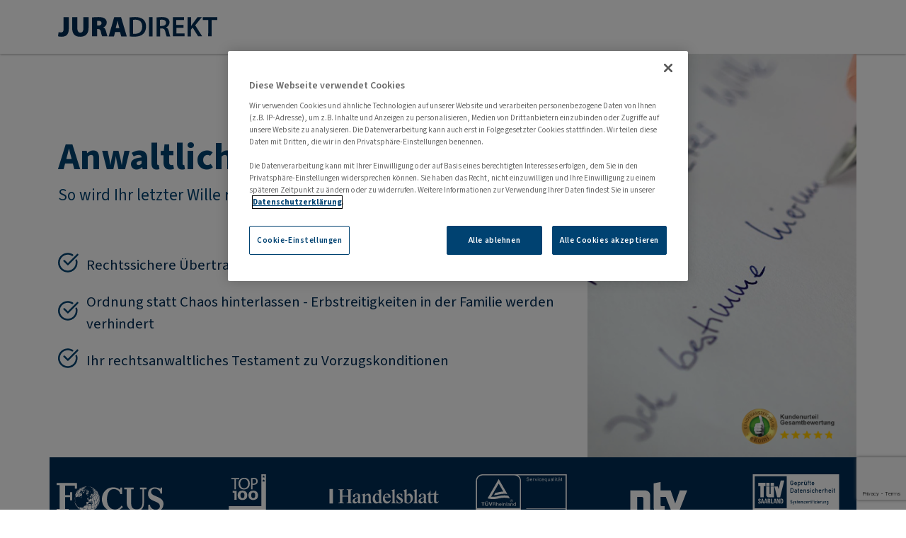

--- FILE ---
content_type: text/html; charset=UTF-8
request_url: https://lp.juradirekt.com/s/koller-baur/app/testament-und-nachlassplanung
body_size: 12790
content:
<!DOCTYPE html>
<html lang="de" prefix="og: http://ogp.me/ns#">
<head>
    <meta charset="utf-8">
    <meta name="viewport" content="width=device-width, initial-scale=1.0">
    <meta name="csrf-token" content="G6qcwQk1cmTS00TGqU3wfnLOIVZRnn9OflVuYlj6" />

            <title>R. Koller &amp; M. Baur GbR</title>
    

            <meta name="robots" content="noindex, nofollow">
    
    <link rel="icon" type="image/png" href="https://lp.juradirekt.com/landingpages/default/assets/icons/favicon.png">

    <link rel="stylesheet" type="text/css" href="https://lp.juradirekt.com/landingpages/default/assets/slick/slick.css"/>
    <link rel="stylesheet" type="text/css" href="https://lp.juradirekt.com/landingpages/default/assets/slick/slick-theme.css"/>

    <script src="https://code.jquery.com/jquery-3.6.0.min.js" integrity="sha256-/xUj+3OJU5yExlq6GSYGSHk7tPXikynS7ogEvDej/m4=" crossorigin="anonymous"></script>

    <script src="https://cdn.jsdelivr.net/npm/bootstrap@5.0.2/dist/js/bootstrap.bundle.min.js" integrity="sha384-MrcW6ZMFYlzcLA8Nl+NtUVF0sA7MsXsP1UyJoMp4YLEuNSfAP+JcXn/tWtIaxVXM" crossorigin="anonymous"></script>
    <script src="https://cdnjs.cloudflare.com/ajax/libs/modernizr/2.8.3/modernizr.min.js" integrity="sha512-3n19xznO0ubPpSwYCRRBgHh63DrV+bdZfHK52b1esvId4GsfwStQNPJFjeQos2h3JwCmZl0/LgLxSKMAI55hgw==" crossorigin="anonymous" referrerpolicy="no-referrer"></script>
    <script src="https://cdnjs.cloudflare.com/ajax/libs/jquery-validate/1.19.3/jquery.validate.min.js" integrity="sha512-37T7leoNS06R80c8Ulq7cdCDU5MNQBwlYoy1TX/WUsLFC2eYNqtKlV0QjH7r8JpG/S0GUMZwebnVFLPd6SU5yg==" crossorigin="anonymous" referrerpolicy="no-referrer"></script>
    <script src="https://cdnjs.cloudflare.com/ajax/libs/jquery-validate/1.19.3/additional-methods.min.js" integrity="sha512-XZEy8UQ9rngkxQVugAdOuBRDmJ5N4vCuNXCh8KlniZgDKTvf7zl75QBtaVG1lEhMFe2a2DuA22nZYY+qsI2/xA==" crossorigin="anonymous" referrerpolicy="no-referrer"></script>
    <script src="https://cdnjs.cloudflare.com/ajax/libs/jquery-validate/1.19.3/localization/messages_de.min.js" integrity="sha512-KMAfi+Pc0Gfxj0dyd6eGq0BwU/jmf+DT+PwM8aDtlIca3maKykP3LGm+eZZoGAoYJrsl0fXR8qOW1fs09Y+tbw==" crossorigin="anonymous" referrerpolicy="no-referrer"></script>
    <script src="https://lp.juradirekt.com/vendors/js/blockui/blockui.min.js"></script>

    <script src="https://sw-assets.ekomiapps.de/static_resources/widget.js"></script>

    <script type="text/javascript" src="https://lp.juradirekt.com/landingpages/default/assets/slick/slick.min.js"></script>

    <link rel="stylesheet" href="https://cdn.jsdelivr.net/npm/bootstrap@5.0.2/dist/css/bootstrap.min.css" integrity="sha384-EVSTQN3/azprG1Anm3QDgpJLIm9Nao0Yz1ztcQTwFspd3yD65VohhpuuCOmLASjC" crossorigin="anonymous">
    <link rel="stylesheet" href="https://cdnjs.cloudflare.com/ajax/libs/font-awesome/5.15.0/css/all.min.css" integrity="sha512-BnbUDfEUfV0Slx6TunuB042k9tuKe3xrD6q4mg5Ed72LTgzDIcLPxg6yI2gcMFRyomt+yJJxE+zJwNmxki6/RA==" crossorigin="anonymous" referrerpolicy="no-referrer" />

    <link rel="stylesheet" href="https://lp.juradirekt.com/landingpages/default/css/app.css">

    <meta property="og:site_name" content="JURA DIREKT GmbH">
    <meta property="og:type" content="website">

    
    
        <meta property="og:title" content="Vorausschauen ist vorausgedacht">
        <meta property="og:content" content="Frühzeitig rechtliche Vorkehrungen treffen,
        damit Angehörige oder Ihr Ehepartner für Sie handeln dürfen, wenn Ihnen etwas zustößt">
        <meta property="og:description" content="Frühzeitig rechtliche Vorkehrungen treffen,
        damit Angehörige oder Ihr Ehepartner für Sie handeln dürfen, wenn Ihnen etwas zustößt">
        <meta property="og:url" content="https://koller-baur.juradirekt.com">

                    <meta property="og:image" content="https://lp.juradirekt.com/landingpages/default/images/subdomains/og/facebook_1200x630.jpg">
            
            <script src="https://www.google.com/recaptcha/api.js?render=6LfKRQYeAAAAABhqvkeViKUsYBks4UFiCkWtEEKa"></script>
        <script src="https://lp.juradirekt.com/landingpages/default/js/app.js"></script>
        <link rel="stylesheet" href="https://lp.juradirekt.com/landingpages/default/assets/icofont/icofont.min.css">

            <!-- Google Tag Manager -->
        <script>(function(w,d,s,l,i){w[l]=w[l]||[];w[l].push({'gtm.start':
                    new Date().getTime(),event:'gtm.js'});var f=d.getElementsByTagName(s)[0],
                j=d.createElement(s),dl=l!='dataLayer'?'&l='+l:'';j.async=true;j.src=
                'https://www.googletagmanager.com/gtm.js?id='+i+dl;f.parentNode.insertBefore(j,f);
            })(window,document,'script','dataLayer','GTM-TXNNKWC');</script>
        <!-- End Google Tag Manager -->

        <!-- Quentn tracking code -->
        <script>
            var _qntn = _qntn || [];
            _qntn.push(['setValue','idSite', 824]);
            _qntn.push(['setValue','trackingHostUrl', 'https://t-1.eu-1.quentn.com']);
            (function (d, s, id, q){
                if (d.readyState === 'complete') {
                    q.push(['domReady']);
                } else {
                    d.addEventListener('DOMContentLoaded', function () {
                        q.push(['domReady']);
                    });
                }
                var js, fjs = d.getElementsByTagName(s)[0];
                if (d.getElementById(id))
                    return;
                js = d.createElement(s);
                js.id = id;
                js.src = 'https://quentn.s3-eu-west-1.amazonaws.com/lib/js/qntn-jssdk/qntn-trck-0.0.4.min.js';
                fjs.parentNode.insertBefore(js, fjs);
            }(document, 'script', 'quentn-tracking-jssdk', _qntn));
        </script>
        <!-- /Quentn tracking code -->

        <script type="text/javascript">
            (function (w) {
                w['_ekomiWidgetsServerUrl'] = 'https://widgets.ekomi.com';
                w['_customerId'] = 36011;
                w['_language'] = 'de';
                if(typeof(w['_ekomiWidgetTokens']) !== 'undefined'){
                    w['_ekomiWidgetTokens'][w['_ekomiWidgetTokens'].length] = 'sf360115f5f8cc08d6ce';
                } else {
                    w['_ekomiWidgetTokens'] = new Array('sf360115f5f8cc08d6ce');
                }
                if(typeof(ekomiWidgetJs) == 'undefined') {
                    ekomiWidgetJs = true;
                    var scr = document.createElement('script');scr.src = 'https://sw-assets.ekomiapps.de/static_resources/widget.js';
                    var head = document.getElementsByTagName('head')[0];head.appendChild(scr);
                }
            })(window);

            $(document).ready( function() {
                setTimeout(
                    function()
                    {
                        $('.seal-section').find('a').attr('href', 'https://www.ekomi.de/bewertungen-juradirektcom.html');
                    }, 1000);
            });
        </script>
    
</head>
    <body class="target sticky">
                    <header class="non-sticky d-flex align-items-center light header-subdomain shadow" id="site-header">
    <div class="container">
        <div class="row align-items-center pt-2 pb-2">
            <div class="logo dont-half col col-md-6 col-lg-6 col-3 text-left">
                <a href="#">
                    <img data-gjs-type="image" class="mobile-only" src="https://lp.juradirekt.com/landingpages/default/images/JD-Signet.svg" alt="JURA DIREKT GmbH"/>
                    <img data-gjs-type="image" class="desktop-only" src="https://lp.juradirekt.com/landingpages/default/images/juradirekt-logo.svg" width="384" alt="JURA DIREKT GmbH"/>
                </a>
            </div>
        </div>
    </div>
</header>
<section id="stage">
    <div class="container-lg px-0">
        <div class="row px-0 mx-0">
            <div class="col-12 col-md-8 d-flex align-items-center order-1 order-md-0">
                <div class="d-flex flex-column py-5 py-md-5">
                    <h1 class="bigger text-blue font-weight-h1 editable">
                        Anwaltliches Testament
                    </h1>
                    <h3 class="text-blue font-weight-normal editable">
                        So wird Ihr letzter Wille rechtssicher umgesetzt
                    </h3>
                    <div class="pt-2 pt-md-5">
                        <ul class="vorteillist editable">
                            <li>Rechtssichere Übertragung des Nachlasses nach eigenen Wünschen</li>
                            <li>Ordnung statt Chaos hinterlassen - Erbstreitigkeiten in der Familie werden verhindert</li>
                            <li>Ihr rechtsanwaltliches Testament zu Vorzugskonditionen</li>
                        </ul>
                    </div>
                </div>
            </div>
            <div class="col-12 col-md-4 d-flex px-0 justify-content-end position-relative order-0 order-md-1">
                <img class="w-100 desktop-only image-editable" src="/images/stage/400x600px_Testament.jpg" alt=""/>
                <img class="w-100 mobile-only image-editable" src="/images/stage/600x400px_Testament.jpg" alt=""/>
                <div class="position-absolute seals seals-sf">
                    <a target="_blank" href="https://www.ekomi.de/bewertungen-juradirektcom.html" draggable="false"><img src="/landingpages/rsm/images/ekomi-siegel.png" alt="" draggable="false"></a>
                </div>
            </div>
        </div>
    </div>

</section><section id="auszeichnungen" class="container-lg px-0">
    <div class="text-white w-100 py-4 bg-blue-new">
        <img src="https://lp.juradirekt.com/landingpages/default/images/footer/focus.svg" alt="" />
        <img src="https://lp.juradirekt.com/landingpages/default/images/footer/Top100Inno2021abgespeckt.svg" alt="" />
        <img src="https://lp.juradirekt.com/landingpages/default/images/footer/handelsblatt.svg" alt="" />
        <img src="https://lp.juradirekt.com/landingpages/default/images/footer/TuevRheinland-Service.svg" alt="" />
        <img src="https://lp.juradirekt.com/landingpages/default/images/footer/ntv.svg" alt="" />
        <img src="https://lp.juradirekt.com/landingpages/default/images/footer/TuevSaarland-Systemzert.svg" alt="" />
    </div>
</section>
<section class="begruessung container container-padding" id="kontaktus">
        <div class="row px-3 d-flex align-items-center">
            <div class="col-md-10 order-0">
                <div class="row px-3 pt-3">
                    <div class="col ps-0">
                        <h1 class="pb-2 text-blue font-weight-h1"></h1>
                        <p>
                            <p>Als freier Kooperationspartner der JURA DIREKT möchte ich meiner Verantwortung gerecht werden und meine Kunden informieren, welche Auswirkung eine fehlende Nachlassplanung auf Ihr Privat- und Geschäftsleben haben kann. Wie Sie neben der finanziellen Nachlassplanung auch die rechtliche Absicherung umsetzen können, erfahren Sie nachfolgend auf dieser Seite. Ich freue mich über Ihre Kontaktaufnahme...</p>
                        </p>
                        
                        <div class="mobile-only">
                            <!-- Mobile only -->
                                                            <img src="https://cron.juradirekt.com/images/user/1ac0b556ca49a0aaa74d89a0b5049355.jpg" class="img-fluid greeting-image" />
                                                        <!-- ENDOF Mobile only -->
                        </div>
                    </div>
                </div>

                <div class="row px-3 pt-3">
                                            <div class="col-sm-12 col-md-12 col-lg-6 ps-0 pb-2">
                            <div class="d-flex flex-row">
                                <div class="greeting-icon-container">
                                    <i class="greeting-icons far fa-building"></i>
                                </div>
                                <div>
                                    <div>
                                                                                    <div class="text-bold">R. Koller &amp; M. Baur GbR</div>
                                                                                                                            <div class="text-bold">Mathias Baur</div>
                                                                            </div>
                                    <div>Penzgasse 15</div>
                                    <div>94234 Viechtach</div>
                                </div>
                            </div>
                        </div>
                        <div class="col-sm-12 col-md-12 col-lg-6 ps-0 pb-2">
                                                            <div class="d-flex flex-row">
                                    <div class="greeting-icon-container">
                                        <i class="greeting-icons fas fa-phone-alt"></i>
                                    </div>
                                    <div>Tel.: 09942 90 50 20</div>
                                </div>
                                                                                                                    <div class="d-flex flex-row">
                                    <div class="greeting-icon-container">
                                        <i class="greeting-icons fas fa-envelope"></i>
                                    </div>
                                    <div><a class="text-bold" href="mailto:assistance@koller-baur.de"> assistance@koller-baur.de</a></div>
                                </div>
                                                    </div>
                                    </div>
                            </div>
            <div class="col-12 col-md-2 order-1 order-md-1 mt-5 mt-md-0 mb-2 text-center desktop-only">
                <!-- Desktop only -->
                                                            <img src="https://cron.juradirekt.com/images/user/1ac0b556ca49a0aaa74d89a0b5049355.jpg" class="img-fluid greeting-image" />
                                                    <!-- ENDOF Desktop only -->
            </div>
        </div>
    </section>
<section>
    <div class="container container-padding">
        <div class="row">
            <div class="col-12">
                <h1 class="pb-2 text-blue font-weight-h1 editable">In nur drei Schritten zu Ihrem individuellen Testament</h1>
            </div>
        </div>

        <div class="row pt-4">
            <div class="col-md-4 mb-3 mb-md-0 d-flex align-items-stretch">
                <div class="card d-flex">
                    <img src="/landingpages/default/images/testament/schritt_1.jpg" class="card-img-top editable-image" alt="">
                    <div class="card-body text-left text-md-center bg-blue-new">
                        <h3 class="card-title text-white editable">Schritt 1</h3>
                        <p class="card-text text-white editable">
                            Sie erhalten unverbindlich und kostenlos Informationen zu Ihrer persönlichen Testamentsvorbereitung
                        </p>
                    </div>
                </div>
            </div>
            <div class="col-md-4 mb-3 mb-md-0 d-flex align-items-stretch">
                <div class="card d-flex">
                    <img src="/landingpages/default/images/testament/schritt_2.jpg" class="card-img-top editable-image" alt="">
                    <div class="card-body text-left text-md-center bg-blue-new">
                        <h3 class="card-title text-white editable">Schritt 2</h3>
                        <p class="card-text text-white editable">
                            Wir vereinbaren ein telefonisches Beratungsgespräch direkt mit dem Anwalt&nbsp;/&nbsp;der Anwältin
                        </p>
                    </div>
                </div>
            </div>
            <div class="col-md-4">
                <div class="card d-flex d-flex align-items-stretch">
                    <img src="/landingpages/default/images/testament/schritt_3.jpg" class="card-img-top editable-image" alt="">
                    <div class="card-body text-left text-md-center bg-blue-new">
                        <h3 class="card-title text-white editable">Schritt 3</h3>
                        <p class="card-text text-white editable">
                            Der Anwalt&nbsp;/&nbsp;die Anwältin erstellt nach Klärung offener Fragen einen rechtsgültigen Entwurf für Ihr handschriftliches Testament.
                        </p>
                    </div>
                </div>
            </div>
        </div>
    </div>
</section><section>
    <div class="container container-padding">
        <div class="row">
            <div class="col-12">
                                    <h1 class="pb-2 text-blue font-weight-h1 editable">Ihre Vorteile des JURA DIREKT Testaments-Services</h1>
                            </div>
        </div>

        <div class="row">
            <div class="col-lg-8">
                <div class="h-80 p-4 ps-0 pt-4">
                                            <ul class="vorteillist editable">
                            <li>Kompetente Begleitung bei der Vorbereitung durch ein Expertenteam</li>
                            <li>Unkomplizierte und einfache Abläufe über JURA DIREKT Kooperationsanwälte und Anwältinnen</li>
                            <li>Kein Termin vor Ort notwendig</li>
                            <li>Persönliches Telefongespräch direkt mit dem Anwalt / der Anwältin</li>
                            <li>Individuelle Beratung unter Berücksichtigung aller Fallstricke</li>
                            <li>Rechtssichere Erstellung des Testamentes durch erfahrene Anwälte und Anwältinnen</li>
                            <li>Auf Wunsch alles aus einer Hand – Patientenverfügung, Vorsorgevollmacht, Testament und Co.</li>
                            <li>Vorzugskonditionen und Pauschalpreise für JURA DIREKT Kunden*innen</li>
                        </ul>
                                    </div>

            </div>
                        <div class="col-lg-4 mt-4 mt-lg-0">
                <div class="h-100 p-4 bg-blue-new">
                    <h3 class="text-white editable">Wer ist JURA DIREKT?</h3>
                    <p class="small-text text-white mt-3 editable">
                        JURA DIREKT ist ein seit über 10 Jahren bundesweit tätiger <strong>Servicedienstleister für rechtliche Vorsorge.</strong>
                        Kooperierende Rechtsanwaltskanzleien erstellen Ihr <strong>Testament</strong> und Ihre <strong>Betreuungs- und Patientenverfügung,
                            Vorsorgevollmacht, Unternehmervollmacht</strong> und <strong>Sorgerechts&shy;verfügung</strong> nach Ihren Wünschen.
                    </p>
                </div>
                        </div>
        </div>
    </div>
</section>

<section class="container-padding pt-0">
        <div class="mt-5">
            <div>
                <div class="container">
                    <h1 class="mb-3 text-blue font-weight-h1 ">Testamentslösungen in der Übersicht</h1>
                    <h4 class="mb-3 pt-4">Wo kann man sein Testament rechtskonform erstellen?</h4>
                    <table class="table table-responsive table-bordered">
                        <tr>
                            <td class="bold"><strong>JURA DIREKT Kooperationskanzleien</strong></td>
                            <td class="w-auto"><img src="/landingpages/rsm/images/checkmark-green.svg" class="table-icon" alt=""></td>
                        </tr>
                        <tr>
                            <td><strong>Anwaltskanzlei vor Ort</strong></td>

                            <td class="w-auto"><img src="/landingpages/rsm/images/checkmark-green.svg" class="table-icon" alt=""></td>
                        </tr>
                        <tr>
                            <td><strong>Notar*in vor Ort</strong></td>
                            <td class="w-auto"><img src="/landingpages/rsm/images/checkmark-green.svg" class="table-icon" alt=""></td>
                        </tr>
                        <tr>
                            <td><strong>Internetvorlage</strong></td>
                            <td class="w-auto">
                                <div><img src="/landingpages/rsm/images/abort-red.svg" class="table-icon" alt=""></div>
                                <div class="pt-2">Eigene Haftung und keine Rechtssicherheit bei eigenständiger Erstellung</div>
                            </td>
                        </tr>
                    </table>
                </div></div>
            <div class="mt-5 mb-3"><div class="container">
                    <h4 class="mb-3">Wo kann man sein Testament rechtskonform ändern oder ergänzen?</h4>
                    <table class="table table-responsive table-bordered">
                        <tr>
                            <td class="bold"><strong>JURA DIREKT Kooperationskanzleien</strong></td>
                            <td class="w-auto">
                                <div><img src="/landingpages/rsm/images/checkmark-green.svg" class="table-icon" alt=""></div>
                                <div class="pt-2">auf Stundenbasis</div>
                            </td>
                        </tr>
                        <tr>
                            <td><strong>Anwaltskanzlei vor Ort</strong></td>
                            <td class="w-auto">
                                <div><img src="/landingpages/rsm/images/checkmark-green.svg" class="table-icon" alt=""></div>
                                <div class="pt-2">auf Stundenbasis oder Gegenstandswert</div>
                            </td>
                        </tr>
                        <tr>
                            <td><strong>Notar*in vor Ort</strong></td>
                            <td class="w-auto">
                                <div><img src="/landingpages/rsm/images/checkmark-green.svg" class="table-icon" alt=""></div>
                                <div class="pt-2">Änderungen, je nach Umfang, bedürfen meist einer vollständigen Beurkundung nach momentanem Geschäftswert</div>
                            </td>
                        </tr>
                        <tr>
                            <td><strong>Internetvorlage</strong></td>
                            <td class="w-auto">
                                <div><img src="/landingpages/rsm/images/abort-red.svg" class="table-icon" alt=""></div>
                                <div class="pt-2">Eigene Haftung und keine Rechtssicherheit bei eigenständiger Erstellung</div>
                            </td>
                        </tr>
                    </table>
                </div></div>
                            <div class=" mt-5">  <div class="container">
                        <h4 class="mb-3">Gibt es eine persönliche Begleitung für Angehörige im Sterbe- und Erbfall sowie organisatorische Unterstützung bei Behörden und Institutionen?</h4>
                        <table class="table table-responsive table-bordered">
                            <tr>
                                <td class="bold"><strong>JURA DIREKT Service- und Expertenteam</strong></td>
                                <td class="w-auto"><img src="/landingpages/rsm/images/checkmark-green.svg" class="table-icon" alt=""></td>
                            </tr>
                            <tr>
                                <td><strong>Anwaltskanzlei vor Ort</strong></td>
                                <td class="w-auto"><img src="/landingpages/rsm/images/abort-red.svg" class="table-icon" alt=""></td>
                            </tr>
                            <tr>
                                <td><strong>Notar*in vor Ort</strong></td>
                                <td class="w-auto"><img src="/landingpages/rsm/images/abort-red.svg" class="table-icon" alt=""></td>
                            </tr>
                            <tr>
                                <td><strong>Internetvorlage</strong></td>
                                <td class="w-auto">
                                    <div><img src="/landingpages/rsm/images/abort-red.svg" class="table-icon" alt=""></div>
                                </td>
                            </tr>
                        </table>
                    </div>
                </div>
                    </div>
    </section>
            <section class="container container-padding mt-5">
            <div>
                <div class="">
                    <div class="row">
                        <div class="col-12 text-center">
                            <h1 class="text-blue font-weight-h1">
                                                                    <strong>Kosten für die Testamentserstellung</strong> im Vergleich
                                                            </h1>
                            <p class="text-center pt-5">
                                Vergleichswert anhand des Beispiels eines einfachen Testamentes für eine Person mit Immobilieneigentum / Vermögen im Wert von 470.000 €*:
                            </p>

                        </div>
                    </div>
                </div>
                <div class="container bg-secoondary p-4 border-bottom text-center" style="border-bottom: 1px solid #adacac !important;">
                    <div class="pb-3">
                        <h4 class="text-center text-black">Preis Anwaltskanzleien vor Ort</h4>
                    </div>

                    <div>
                        Einzelperson: ca. <strong>1.104 €*</strong> inkl. USt.
                    </div>
                    <div>
                        Ehepaar: ca. <strong>30-50%</strong> mehr inkl. USt.
                    </div>
                    <div class="pt-3">
                        Abrechnung nach RVG-Gegenstandswert mit geringstem Regelsatz der Gebührenordnung von 0,3 bzw. bei Ehepaaren von 0,5 – 1,3
                    </div>
                </div>
                <div class="container bg-secoondary p-4 border-bottom text-center" style="border-bottom: 1px solid #adacac !important;">
                    <div class="pb-3">
                        <h4 class="text-center text-black">Preis Notar/in vor Ort</h4>
                    </div>

                    <div>
                        Einzelperson: ca. <strong>1.054 €*</strong> inkl. USt.
                    </div>
                    <div>
                        Ehepaar: ca. <strong>2.106 €*</strong> mehr inkl. USt.
                    </div>
                    <div class="pt-3">
                        Abrechnung nach Gebührenordnung der Notare zur Testamentserstellung mit 1,0- bzw. bei Ehepaaren 2,0-fachem Satz
                    </div>
                </div>
                <div class="container bg-secoondary p-4 border-bottom">
                    <div class="pb-3">
                        <h4 class="text-center text-black">Internetvorlage</h4>
                    </div>

                    <div class="text-center">
                        <strong>Kostenfrei</strong>
                    </div>
                    <div class="pt-3 text-center">
                        Jedoch  eigene Haftung für rechtliche Wirksamkeit
                    </div>
                </div>
                <div class="container bg-blue-new p-4 text-white text-center">
                    <h3 class="text-center text-white pb-3">JURA DIREKT Kooperationskanzleien zu Pauschalpreisen</h3>
                    <div>
                        Einzelperson: <strong>539,00 €</strong> inkl. USt.*
                    </div>
                    <div>
                        Ehepaar: <strong>698,00 €</strong> inkl. USt.*
                    </div>
                    <div class="pt-3">
                        Für Selbstständige sind auch Pauschalpreise möglich. Bei komplexen Vermögens-, Unternehmens- und Familiensituationen oder bei Auslandsbezügen wird ein freies Honorar vereinbart.
                    </div>
                </div>
            </div>
        </section>
    <section class="position-relative px-0">
    <div class="container container-padding pt-5">
        <div class="bg-color-6 py-5">
            <div class="row px-0 mx-0">

                <div class="col-12 ekomi-bg-image">
                    <div id="widget-container" class="ekomi-widget-container ekomi-widget-sf360115f5f8cc08d6ce"  style="transform: scale(1) !important"></div>

                    <a href="https://www.ekomi.de/bewertungen-juradirektcom.html" target="_blank"><img alt="juradirekt.com Bewertungen mit ekomi.de" src="https://ekomi-ui.s3.amazonaws.com/1.0.0/images/logo.png" style="display: none;"/></a>

                    <script type="text/javascript">
                        (function (w) {
                            w['_ekomiWidgetsServerUrl'] = 'https://widgets.ekomi.com';
                            w['_customerId'] = 36011;
                            w['_language'] = 'de';
                            if(typeof(w['_ekomiWidgetTokens']) !== 'undefined'){
                                w['_ekomiWidgetTokens'][w['_ekomiWidgetTokens'].length] = 'sf360115f5f8cc08d6ce';
                            } else {
                                w['_ekomiWidgetTokens'] = new Array('sf360115f5f8cc08d6ce');
                            }
                            if(typeof(ekomiWidgetJs) == 'undefined') {
                                ekomiWidgetJs = true;
                                var scr = document.createElement('script');scr.src = 'https://sw-assets.ekomiapps.de/static_resources/widget.js';
                                var head = document.getElementsByTagName('head')[0];head.appendChild(scr);
                            }
                        })(window);
                    </script>
                    <style>
                        #ekw104 {
                            background: none !important;
                        }
                    </style>
                </div>
            </div>
                            <div class="row section-padding">
                    <div class="col-md-4 text-center">
                        <div class="css-ik3tuhn mb-2"><svg version="1.1" xmlns="http://www.w3.org/2000/svg" xmlns:xlink="http://www.w3.org/1999/xlink" x="0px" y="0px" viewBox="0 0 24 24" xml:space="preserve" class="icon-large" data-type="glyph" data-name="check-curve"><g class="nc-icon-wrapper" fill="currentColor"><path fill="currentColor" d="M2,12l2-2l4,3c0,0,4.4-5.5,13-8l1,2c0,0-9.4,4.4-14,13L2,12z"></path></g></svg></div>
                        <span class="d-block">Seit 2012 spezialisierte Servicegesellschaft für rechtliche Vorsorge mit bundesweit kooperierenden Anwaltskanzleien</span>
                    </div>
                    <div class="col-md-4 mt-5 mt-md-0 text-center">
                        <div class="css-ik3tuhn mb-2"><svg version="1.1" xmlns="http://www.w3.org/2000/svg" xmlns:xlink="http://www.w3.org/1999/xlink" x="0px" y="0px" viewBox="0 0 24 24" xml:space="preserve" class="icon-large" data-type="glyph" data-name="check-curve"><g class="nc-icon-wrapper" fill="currentColor"><path fill="currentColor" d="M2,12l2-2l4,3c0,0,4.4-5.5,13-8l1,2c0,0-9.4,4.4-14,13L2,12z"></path></g></svg></div>
                        <span class="d-block">Über 100.000 sehr zufriedene Kunden*innen mit 99,75% Weiterempfehlungsbereitschaft (Stand 12/2023)</span>
                    </div>
                    <div class="col-md-4 mt-5 mt-md-0 text-center">
                        <div class="css-ik3tuhn mb-2"><svg version="1.1" xmlns="http://www.w3.org/2000/svg" xmlns:xlink="http://www.w3.org/1999/xlink" x="0px" y="0px" viewBox="0 0 24 24" xml:space="preserve" class="icon-large" data-type="glyph" data-name="check-curve"><g class="nc-icon-wrapper" fill="currentColor"><path fill="currentColor" d="M2,12l2-2l4,3c0,0,4.4-5.5,13-8l1,2c0,0-9.4,4.4-14,13L2,12z"></path></g></svg></div>
                        <span class="d-block">Über 15.000 Kunden*innen und deren Angehörige bei rechtlichen Herausforderungen persönlich unterstützt</span>
                    </div>
                </div>
                    </div>

    </div>
</section>
<div class="container">
    <div class="text-center py-3">
        <button class="bg-blue-new py-2 rounded-3" id="meinButton" style="border-color: var(--blue-new) !important; width: 300px !important">
                            <a href="https://lp.juradirekt.com/s/koller-baur/app/stammbaum" class="text-decoration-none text-white">Stammbaum-Software</a>
                    </button>
    </div>
</div>

<script>
    const button = document.getElementById('meinButton');

    button.addEventListener('click', function () {
        button.style.transform = 'scale(0.9)';
        button.style.transition = 'transform 0.2s';

        setTimeout(function () {
            button.style.transform = 'scale(1)';
            button.style.transition = 'transform 0.2s';
        }, 200);
    });
</script>
<section>
    <div class="container container-padding">
        <div class="row">
            <div class="col-12">
                <h1 class="text-blue font-weight-h1 editable">Häufig gestellte Fragen</h1>
            </div>
        </div>

        <div class="row pt-4">
            <div class="col-12 px-0">
                <div class="accordion" id="accordionFaq">
                    <div class="accordion-item">
                        <h2 class="accordion-header">
                            <button class="accordion-button editable collapsed" type="button" data-bs-toggle="collapse" data-parent="accordionFaq" data-bs-target="#accordion-1" aria-expanded="false" aria-controls="accordion-1">
                                Wozu benötigt man ein Testament?
                            </button>
                        </h2>
                        <div id="accordion-1" class="accordion-collapse collapse" style="">
                            <div class="accordion-body">
                                <div class="row">
                                    <div class="col-12 editable">
                                        <p>
                                            Mit einem Testament legt man seinen letzten Willen schriftlich fest. Es wird daher gem. §1937 BGB auch als letztwillige Verfügung bezeichnet.
                                            Im Schriftstück bestimmt der / die Erblasser*in wie das Vermögen nach individuellen Wünschen an bestimmte Personen verteilt werden soll.
                                            Mit einem Testament kann man die gesetzliche Erbfolge, die ohne schriftliche Regelung eintreten würde, teilweise umgehen.
                                            Achtung: Lt. Gesetz haben der / die Ehepartner*in, die Nachkommen und ggfs. die Eltern (falls es keine Nachkommen gibt) des Erblassers mindestens
                                            Anspruch auf ihren Pflichtteil und können somit nicht gänzlich vom Erbe ausgeschlossen werden.
                                        </p>
                                    </div>
                                </div>
                            </div>
                        </div>
                    </div>

                    <div class="accordion-item">
                        <h2 class="accordion-header">
                            <button class="accordion-button collapsed editable" type="button" data-bs-toggle="collapse" data-bs-target="#accordion-2" aria-expanded="false" aria-controls="accordion-2">
                                Welche Arten von Testamenten gibt es?
                            </button>
                        </h2>
                        <div id="accordion-2" class="accordion-collapse collapse">
                            <div class="accordion-body">
                                <div class="row">
                                    <div class="col-12 editable">
                                        <p>
                                            Privatschriftliches Einzeltestament: Dieses muss eigenhändig verfasst und unterschrieben werden. Ort und Datum sind gem. § 2247 BGB nur eine Sollvorschrift, jedoch für die Eindeutigkeit eines Testaments empfehlenswert.
                                        </p><p>
                                            Notarielles Einzeltestament: Ein solches wird entweder durch mündliche Erklärung vor und durch den Notar erstellt, oder eine bereits erstellte Niederschrift durch diesen beurkundet.
                                        </p><p>
                                            Erbvertrag: Zusätzlich kann beim / bei der Notar*in ein Erbvertrag erstellt werden. Lebensgefährten*innen (auch unverheiratet), die sich gegenseitig bedenken wollen, haben durch den Erbvertrag eine beidseitige, nicht einseitig auflösbare, Bindungswirkung.
                                        </p><p>
                                            Ehegattentestament: Unter Ehegatten besteht die Möglichkeit eines privaten oder notariellen gemeinschaftlichen Testaments. Hier unterscheidet man zwischen drei unterschiedlichen Arten, die im nachfolgenden aufgezählt werden.
                                        </p>

                                        <ul>
                                            <li>Gleichzeitiges: zwei, voneinander NICHT abhängigen Verfügungen werden zur selben Zeit errichtet/ notariell beurkundet</li>

                                            <li>Gegenseitiges: zwei, aufeinander inhaltlich abgestimmte, NICHT voneinander abhängigen Verfügungen, in welchen man sich gegenseitig begünstigen möchte, werden errichtet/notariell beurkundet</li>

                                            <li>Wechselbezügliches: zwei, voneinander abhängige Verfügungen werden errichtet/ notariell beurkundet. Die häufigste (Sonder-)Form ist das Berliner Testament.</li>
                                        </ul>

                                        <p>
                                            Nottestament: Befindet sich jemand in Lebens- oder Todesgefahr, und ist daher nicht mehr in der Lage eigenmächtig ein Testament zu verfassen oder seinen letzten Willen vor einem*r Notar*in kundzutun, so kann der / die Erblasser*in diesen entweder auf hoher See, vor dem / der Bürgermeister*in oder drei unabhängigen Zeugen*innen mündlich äußern, welche diesen dann niederschreiben.
                                        </p><p>
                                            Behindertentestament: Sinn und Zweck ist es, seinem Nachwuchs im Todesfall Vermögen über dem Sozialhilfeniveau zukommen zu lassen, aber auch dem Sozial-bzw. Eingliederungshilfeträger den gänzlichen Zugriff auf den Nachlass zu verwehren. Um Anordnungen hinsichtlich der Verfügungsberechtigung des Nachlasses zu gewährleisten, kann das Erbe unter lebenslange Testamentsvollstreckung gestellt werden (z.B. durch eine Vertrauensperson oder Institution im unmittelbaren Umfeld).
                                        </p>
                                    </div>
                                </div>
                            </div>
                        </div>
                    </div>

                    <div class="accordion-item">
                        <h2 class="accordion-header">
                            <button class="accordion-button collapsed editable" type="button" data-bs-toggle="collapse" data-bs-target="#accordion-3" aria-expanded="false" aria-controls="accordion-3">
                                Was ist ein Berliner Testament?
                            </button>
                        </h2>
                        <div id="accordion-3" class="accordion-collapse collapse">
                            <div class="accordion-body">
                                <div class="row">
                                    <div class="col-12 editable">
                                        <p>
                                            Ehepaare können für den Erbfall ein gemeinsames Testament aufsetzen. Das Berliner Testament ist eine Art des gemeinschaftlichen Testaments mit dem Zweck, dass der Nachlass zunächst dem*r überlebenden Ehepartner*in zufällt. Die Abkömmlinge des*r Verstorbenen erben erst bei Tod des*r zweiten Ehepartners*in. Zu Lebzeiten kann ein Berliner Testament grundsätzlich nur gemeinsam bzw. mit dem Einverständnis des / der Partners*in widerrufen werden. Der Widerruf durch eine Partei muss zwingend vor einem*r Notar*in beurkundet und der Gegenpartei offiziell zugestellt werden. Eine „heimliche“ Änderung oder Widerruf ist nicht möglich. Bei Scheidung entfällt die Gültigkeit eines wechselbezüglichen Testaments automatisch.
                                        </p><p>
                                            Im Todesfall eines*r Ehegatten*in kann ein wechselbezügliches Testament nicht mehr widerrufen werden, auch nicht durch den / die Notar*in. Eine Änderung bei einer erneuten Heirat des / der Überlebenden kann einseitig nur mit einer rechtsgültig formulierten Öffnungsklausel zugunsten des / der neuen Partners*in vorgenommen werden.
                                        </p>
                                    </div>
                                </div>
                            </div>
                        </div>
                    </div>

                    <div class="accordion-item">
                        <h2 class="accordion-header">
                            <button class="accordion-button collapsed editable" type="button" data-bs-toggle="collapse" data-bs-target="#accordion-4" aria-expanded="false" aria-controls="accordion-4">
                                Kann ich ein Testament, z.B. über Internetformulare oder aus Vorlagebüchern selbst erstellen?
                            </button>
                        </h2>
                        <div id="accordion-4" class="accordion-collapse collapse">
                            <div class="accordion-body">
                                <div class="row">
                                    <div class="col-12 editable">
                                        <p>
                                            Das kann jederzeit gemacht werden. Genauso wie man Verträge selbst erstellen kann oder auch das eigene Auto selbst reparieren kann – je nach Fachkenntnissen. Die Verantwortung für das Ergebnis übernimmt man dann selbst. Bei Unternehmern*innen mit Betriebsvermögen warnen Experten*innen besonders davor den Nachlass der Firma – letztendlich dem eigenen Lebenswerk – mit einem Formular zu regeln und empfehlen zumindest eine rechtskonforme anwaltliche Beratung.
                                        </p>
                                    </div>
                                </div>
                            </div>
                        </div>
                    </div>

                    <div class="accordion-item">
                        <h2 class="accordion-header">
                            <button class="accordion-button collapsed editable" type="button" data-bs-toggle="collapse" data-bs-target="#accordion-5" aria-expanded="false" aria-controls="accordion-5">
                                Muss ein Testament notariell beglaubigt werden?
                            </button>
                        </h2>
                        <div id="accordion-5" class="accordion-collapse collapse">
                            <div class="accordion-body">
                                <div class="row">
                                    <div class="col-12 editable">
                                        <p>Ein privatschriftliches Testament ist auch ohne notarielle Beglaubigung gültig, wenn es handschriftlich verfasst und eigenhändig vom / von der Erblasser*in unterschrieben wurde.</p>
                                        <p>Wem nur ein Vermächtnis überlassen wird, ist lediglich Vermächtnisnehmer*in (kein*e Erbe*in) mit Anspruch auf Herausgabe der jeweiligen Sache / des Vermögenswertes gegen die Erben*innen.</p>
                                    </div>
                                </div>
                            </div>
                        </div>
                    </div>
                    <div class="accordion-item">
                        <h2 class="accordion-header">
                            <button class="accordion-button collapsed editable" type="button" data-bs-toggle="collapse" data-bs-target="#accordion-8" aria-expanded="false" aria-controls="accordion-8">
                                Wie hoch ist der Pflichtteil trotz Testament?
                            </button>
                        </h2>
                        <div id="accordion-8" class="accordion-collapse collapse">
                            <div class="accordion-body">
                                <div class="row">
                                    <div class="col-12 editable">
                                        <p>
                                            Der Pflichtteil beträgt 50% des gesetzlichen Erbteils. Wie viel ein*e Pflichtteilsberechtigte*r letztendlich bekommt berechnet sich aus dem Nachlasswert, der Anzahl an erbberechtigten Personen, dem Verwandtschaftsverhältnis und etwaigen Ergänzungsansprüchen. Bei der Berechnung müssen alle Verwandten berücksichtigt werden, auch die, die von der gesetzlichen Erbfolge durch die letztwillige Verfügung ausgeschlossen sind (§ 2310 BGB), die Erbschaft ausgeschlagen haben oder für erbunwürdig erklärt sind.
                                        </p><p>
                                            Beispiel: Als einzige Erben gibt es zwei Kinder. Der Nachlass beträgt 100.000 €. Testamentarisch wird dem Sohn 90.000 € und der Tochter 10.000 € vererbt. Gesetzlich steht der Tochter allerdings die Hälfte des Nachlasswerts zu, d.h. 50.000 €. Wenn sie ihren Pflichtteilsanspruch gegenüber ihrem Bruder geltend macht, muss dieser auf 25.000 € (50% des gesetzlichen Erbteils) aufstocken, ihr also zusätzlich zu den vererbten 10.000 € weitere 15.000 € auszahlen.
                                        </p>
                                    </div>
                                </div>
                            </div>
                        </div>
                    </div>
                    <div class="accordion-item">
                        <h2 class="accordion-header">
                            <button class="accordion-button collapsed editable" type="button" data-bs-toggle="collapse" data-bs-target="#accordion-12" aria-expanded="false" aria-controls="accordion-12">
                                Wo bewahre ich das Testament am besten auf?
                            </button>
                        </h2>
                        <div id="accordion-12" class="accordion-collapse collapse">
                            <div class="accordion-body">
                                <div class="row">
                                    <div class="col-12 editable">
                                        <p>
                                            Wer sicher gehen will, dass das Testament im Todesfall umgehend vorliegt und dann auch nicht mehr verändert werden kann, gibt das privatschriftliche Testament
                                            in amtliche Verwahrung beim Nachlassgericht. Normalerweise erfolgt das bei der Hinterlegungsstelle des Nachlassgerichts an dem Wohnort des / der Ausstellers*in
                                            gegen eine einmalige Gebühr von 75 €. Voraussetzung für die Hinterlegung ist die Vorlage der Geburtsurkunde und des Personalausweises. Mit der Hinterlegung des
                                            Originaltestamentes erfolgt zwingend die elektronische Registrierung des Testaments im Zentralen Testamentsregister der Bundesnotarkammer Berlin (ZTR). Hierfür
                                            wird eine zusätzliche einmalige Gebühr von 15,50 € erhoben. Im ZTR ist lediglich vermerkt bei welchem Gericht das Testament verwahrt wird, um das spätere Auffinden
                                            zu erleichtern. Notarielle Testamente und Erbverträge werden automatisch durch Notare*innen beim Amtsgericht hinterlegt und in das Testamentsregister eingetragen.
                                        </p>
                                        <p>
                                            Nicht amtlich verwahrte Testamente müssen dem Nachlassgericht nach dem Auffinden umgehend übergeben werden.
                                        </p>
                                    </div>
                                </div>
                            </div>
                        </div>
                    </div>

                    <div class="accordion-item">
                        <h2 class="accordion-header">
                            <button class="accordion-button editable collapsed" type="button" data-bs-toggle="collapse" data-bs-target="#accordion-14" aria-expanded="false" aria-controls="accordion-14">
                                Was ist eine Erbengemeinschaft?
                            </button>
                        </h2>
                        <div id="accordion-14" class="accordion-collapse collapse" style="">
                            <div class="accordion-body">
                                <div class="row">
                                    <div class="col-12 editable"><p>Eine Erbengemeinschaft ist die Gesamtheit aller an einer Erbschaft beteiligten Erben*innen, die den Nachlass gemeinsam verwalten. Entscheidungen müssen dabei zwingend gemeinsam getroffen werden, was zur Folge haben kann, dass sich Erbbeteiligte vielleicht teilweise gegenseitig blockieren. Alle Mitglieder der Erbengemeinschaft sind Eigentümer*innen des gesamten Vermögens und verwalten den Nachlass bis zur Auflösung der Gemeinschaft gemeinsam. Eine Erbengemeinschaft endet im Normalfall mit der sogenannten Erbauseinandersetzung, in der jedes Mitglied seinen / ihren zustehenden Erbanteil erhält. Achtung: Pflichtteilsberechtigte sind nicht Teil der Erbengemeinschaft.</p></div>
                                </div>
                            </div>
                        </div>
                    </div>

                    <div class="accordion-item">
                        <h2 class="accordion-header">
                            <button class="accordion-button editable collapsed" type="button" data-bs-toggle="collapse" data-bs-target="#accordion-16" aria-expanded="false" aria-controls="accordion-16">
                                Was ist der digitale Nachlass?
                            </button>
                        </h2>
                        <div id="accordion-16" class="accordion-collapse collapse" style="">
                            <div class="accordion-body">
                                <div class="row">
                                    <div class="col-12 editable"><p>Verstorbene haben heutzutage meistens nicht nur persönliche Gegenstände, Immobilen oder Geld, sondern auch digitale Vermögenswerte, Benutzerkonten, Fotos, E-Books, Chatdienste, Abos, Dokumente, Blogs etc. Die meisten Online-Verträge und Accounts laufen automatisch nach dem Tod weiter, wenn nichts anderes veranlasst wird.&nbsp; Dieser „digitaler Nachlass“ geht im Erbfall ebenfalls an die erbberechtigten Personen über. Eine datenschutzsichere Auflistung aller Zugangsdaten ist deshalb empfehlenswert, weil es den erbberechtigten Personen die Verwaltung der digitalen Angelegenheiten für den / die Verstorbene*n erleichtert, z.B. den Facebook-Account löschen oder den Handyvertrag kündigen.</p></div>
                                </div>
                            </div>
                        </div>
                    </div>

                    <div class="accordion-item">
                        <h2 class="accordion-header">
                            <button class="accordion-button collapsed editable" type="button" data-bs-toggle="collapse" data-bs-target="#accordion-18" aria-expanded="false" aria-controls="accordion-18">
                                Wie geht man vor, wenn man ein Erbe nicht annehmen möchte?
                            </button>
                        </h2>
                        <div id="accordion-18" class="accordion-collapse collapse">
                            <div class="accordion-body">
                                <div class="row">
                                    <div class="col-12 editable">
                                        <p>
                                            Möchte man aus diversen persönlichen oder steuerlichen Gründen ein Erbe nicht annehmen, so kann man dieses nach §§ 1942-1966 BGB ausschlagen. Dafür hat man sechs Wochen Zeit, sobald man vom Erbfall und von der Berufung als Erbe*in erfährt. Befindet man sich zu dieser Zeit im Ausland erhöht sich die Frist auf sechs Monate. Hat der / die Erblasser*in seinen / ihren letzten Wohnsitz im Ausland oder hält sich zum Zeitpunkt des Todes im Ausland auf, so beträgt die Frist ebenfalls sechs Monate. Wird das Erbe innerhalb dieser Zeit im Nachlassgericht oder vor einem*r Notar*in nicht explizit ausgeschlagen, so gilt es als angenommen. Hat man sein Erbe ausgeschlagen, so treten an diese Stelle die nächsten gesetzlichen Erben*innen.
                                        </p>
                                    </div>
                                </div>
                            </div>
                        </div>
                    </div>
                </div>
            </div>
        </div>
    </div>
</section>

<div class="container">
    <div class ="text-center py-3">
        <button class ="bg-blue-new py-2 rounded-3 text-white" id="meinKaktus" style="border-color: var(--blue-new) !important; width: 350px !important">
                Kontakt zum Thema Testament aufnehmen
        </button>
    </div>
</div>

<script>
    $(document).ready(function() {
        // Finde den Button anhand seiner ID
        var scrollButton = $("#meinKaktus");

        // Finde die Ziel-Sektion anhand ihrer ID
        var targetSection = $("#kontaktus");

        // Füge einen Eventlistener hinzu, der auf das Klicken des Buttons reagiert
        scrollButton.click(function() {
            // Verwende die "animate" Methode von jQuery, um zur Sektion zu scrollen
            $("html, body").animate({
                scrollTop: targetSection.offset().top
            }, 1000); // Hier kannst du die Dauer der Animation in Millisekunden anpassen
        });
    });
</script><section id="footer-new" class="bg-blue-new">
    <div class="container text-white py-4">
        <div class="row d-flex">
            <div class="col-12 text-center py-2">
                <nav>
                    <ul class="footer-nav">
                        <li class="d-inline-block"><a href="#" onclick="return false" class="ot-sdk-show-settings">&nbsp;</a></li>
                        <li class="d-inline-block"><a href="https://www.juradirekt.com/impressum">Impressum</a></li>
                        <li class="d-inline-block"><a href="https://www.juradirekt.com/datenschutzerklaerung">Datenschutz</a></li>
                        <li class="d-inline-block"><a href="https://www.juradirekt.com/agb">AGB</a></li>
                                                    <li class="d-inline-block"><a href="https://secure.juradirekt.com/prokura" target="_blank">Partner-Login</a></li>
                                                                            <li class="d-inline-block"><a href="https://www.juradirekt.com/remote" target="_blank">Remote</a></li>
                        
                                                    <li class="d-inline-block"><a href="https://koller-baur.juradirekt.com">Vollmachten und Verfügungen</a></li>
                                            </ul>
                </nav>
            </div>
            <div class="col-12 text-center py-2">
                <div class="social-icons">
                    <div class="d-inline-block">
                        <a target="_blank" href="https://www.facebook.com/JuraDirekt"><img src="https://lp.juradirekt.com/landingpages/default/assets/sm-icons/sm-icon-facebook.svg" alt="Facebook"/></a>
                        <a target="_blank" href="https://de.linkedin.com/company/jura-direkt-gmbh"><img src="https://lp.juradirekt.com/landingpages/default/assets/sm-icons/sm-icon-linkedin.svg" alt="LinkedIn"/></a>
                        <a target="_blank" href="https://www.instagram.com/juradirekt/"><img src="https://lp.juradirekt.com/landingpages/default/assets/sm-icons/sm-icon-insta.svg" alt="Instagram"/></a>
                        <a target="_blank" href="https://www.youtube.com/channel/UC7O9bxNw0R05QEfcuLJ6S6g"><img src="https://lp.juradirekt.com/landingpages/default/assets/sm-icons/sm-icon-youtube.svg" alt="Youtube"/></a>
                    </div>
                </div>
            </div>
            <div class="col-12 text-center py-2">
                <div>
                    &copy; 2026 JURA DIREKT GmbH
                </div>
            </div>
        </div>
    </div>
</section>

            <div class="loading-screen">
                <div class="d-flex justify-content-center text-secondary">
                    <div class="spinner-border" role="status">
                        <span class="sr-only">Loading...</span>
                    </div>
                </div>
            </div>
            </body>

</html>


--- FILE ---
content_type: text/html; charset=utf-8
request_url: https://www.google.com/recaptcha/api2/anchor?ar=1&k=6LfKRQYeAAAAABhqvkeViKUsYBks4UFiCkWtEEKa&co=aHR0cHM6Ly9scC5qdXJhZGlyZWt0LmNvbTo0NDM.&hl=en&v=PoyoqOPhxBO7pBk68S4YbpHZ&size=invisible&anchor-ms=20000&execute-ms=30000&cb=354y3usa55yw
body_size: 48884
content:
<!DOCTYPE HTML><html dir="ltr" lang="en"><head><meta http-equiv="Content-Type" content="text/html; charset=UTF-8">
<meta http-equiv="X-UA-Compatible" content="IE=edge">
<title>reCAPTCHA</title>
<style type="text/css">
/* cyrillic-ext */
@font-face {
  font-family: 'Roboto';
  font-style: normal;
  font-weight: 400;
  font-stretch: 100%;
  src: url(//fonts.gstatic.com/s/roboto/v48/KFO7CnqEu92Fr1ME7kSn66aGLdTylUAMa3GUBHMdazTgWw.woff2) format('woff2');
  unicode-range: U+0460-052F, U+1C80-1C8A, U+20B4, U+2DE0-2DFF, U+A640-A69F, U+FE2E-FE2F;
}
/* cyrillic */
@font-face {
  font-family: 'Roboto';
  font-style: normal;
  font-weight: 400;
  font-stretch: 100%;
  src: url(//fonts.gstatic.com/s/roboto/v48/KFO7CnqEu92Fr1ME7kSn66aGLdTylUAMa3iUBHMdazTgWw.woff2) format('woff2');
  unicode-range: U+0301, U+0400-045F, U+0490-0491, U+04B0-04B1, U+2116;
}
/* greek-ext */
@font-face {
  font-family: 'Roboto';
  font-style: normal;
  font-weight: 400;
  font-stretch: 100%;
  src: url(//fonts.gstatic.com/s/roboto/v48/KFO7CnqEu92Fr1ME7kSn66aGLdTylUAMa3CUBHMdazTgWw.woff2) format('woff2');
  unicode-range: U+1F00-1FFF;
}
/* greek */
@font-face {
  font-family: 'Roboto';
  font-style: normal;
  font-weight: 400;
  font-stretch: 100%;
  src: url(//fonts.gstatic.com/s/roboto/v48/KFO7CnqEu92Fr1ME7kSn66aGLdTylUAMa3-UBHMdazTgWw.woff2) format('woff2');
  unicode-range: U+0370-0377, U+037A-037F, U+0384-038A, U+038C, U+038E-03A1, U+03A3-03FF;
}
/* math */
@font-face {
  font-family: 'Roboto';
  font-style: normal;
  font-weight: 400;
  font-stretch: 100%;
  src: url(//fonts.gstatic.com/s/roboto/v48/KFO7CnqEu92Fr1ME7kSn66aGLdTylUAMawCUBHMdazTgWw.woff2) format('woff2');
  unicode-range: U+0302-0303, U+0305, U+0307-0308, U+0310, U+0312, U+0315, U+031A, U+0326-0327, U+032C, U+032F-0330, U+0332-0333, U+0338, U+033A, U+0346, U+034D, U+0391-03A1, U+03A3-03A9, U+03B1-03C9, U+03D1, U+03D5-03D6, U+03F0-03F1, U+03F4-03F5, U+2016-2017, U+2034-2038, U+203C, U+2040, U+2043, U+2047, U+2050, U+2057, U+205F, U+2070-2071, U+2074-208E, U+2090-209C, U+20D0-20DC, U+20E1, U+20E5-20EF, U+2100-2112, U+2114-2115, U+2117-2121, U+2123-214F, U+2190, U+2192, U+2194-21AE, U+21B0-21E5, U+21F1-21F2, U+21F4-2211, U+2213-2214, U+2216-22FF, U+2308-230B, U+2310, U+2319, U+231C-2321, U+2336-237A, U+237C, U+2395, U+239B-23B7, U+23D0, U+23DC-23E1, U+2474-2475, U+25AF, U+25B3, U+25B7, U+25BD, U+25C1, U+25CA, U+25CC, U+25FB, U+266D-266F, U+27C0-27FF, U+2900-2AFF, U+2B0E-2B11, U+2B30-2B4C, U+2BFE, U+3030, U+FF5B, U+FF5D, U+1D400-1D7FF, U+1EE00-1EEFF;
}
/* symbols */
@font-face {
  font-family: 'Roboto';
  font-style: normal;
  font-weight: 400;
  font-stretch: 100%;
  src: url(//fonts.gstatic.com/s/roboto/v48/KFO7CnqEu92Fr1ME7kSn66aGLdTylUAMaxKUBHMdazTgWw.woff2) format('woff2');
  unicode-range: U+0001-000C, U+000E-001F, U+007F-009F, U+20DD-20E0, U+20E2-20E4, U+2150-218F, U+2190, U+2192, U+2194-2199, U+21AF, U+21E6-21F0, U+21F3, U+2218-2219, U+2299, U+22C4-22C6, U+2300-243F, U+2440-244A, U+2460-24FF, U+25A0-27BF, U+2800-28FF, U+2921-2922, U+2981, U+29BF, U+29EB, U+2B00-2BFF, U+4DC0-4DFF, U+FFF9-FFFB, U+10140-1018E, U+10190-1019C, U+101A0, U+101D0-101FD, U+102E0-102FB, U+10E60-10E7E, U+1D2C0-1D2D3, U+1D2E0-1D37F, U+1F000-1F0FF, U+1F100-1F1AD, U+1F1E6-1F1FF, U+1F30D-1F30F, U+1F315, U+1F31C, U+1F31E, U+1F320-1F32C, U+1F336, U+1F378, U+1F37D, U+1F382, U+1F393-1F39F, U+1F3A7-1F3A8, U+1F3AC-1F3AF, U+1F3C2, U+1F3C4-1F3C6, U+1F3CA-1F3CE, U+1F3D4-1F3E0, U+1F3ED, U+1F3F1-1F3F3, U+1F3F5-1F3F7, U+1F408, U+1F415, U+1F41F, U+1F426, U+1F43F, U+1F441-1F442, U+1F444, U+1F446-1F449, U+1F44C-1F44E, U+1F453, U+1F46A, U+1F47D, U+1F4A3, U+1F4B0, U+1F4B3, U+1F4B9, U+1F4BB, U+1F4BF, U+1F4C8-1F4CB, U+1F4D6, U+1F4DA, U+1F4DF, U+1F4E3-1F4E6, U+1F4EA-1F4ED, U+1F4F7, U+1F4F9-1F4FB, U+1F4FD-1F4FE, U+1F503, U+1F507-1F50B, U+1F50D, U+1F512-1F513, U+1F53E-1F54A, U+1F54F-1F5FA, U+1F610, U+1F650-1F67F, U+1F687, U+1F68D, U+1F691, U+1F694, U+1F698, U+1F6AD, U+1F6B2, U+1F6B9-1F6BA, U+1F6BC, U+1F6C6-1F6CF, U+1F6D3-1F6D7, U+1F6E0-1F6EA, U+1F6F0-1F6F3, U+1F6F7-1F6FC, U+1F700-1F7FF, U+1F800-1F80B, U+1F810-1F847, U+1F850-1F859, U+1F860-1F887, U+1F890-1F8AD, U+1F8B0-1F8BB, U+1F8C0-1F8C1, U+1F900-1F90B, U+1F93B, U+1F946, U+1F984, U+1F996, U+1F9E9, U+1FA00-1FA6F, U+1FA70-1FA7C, U+1FA80-1FA89, U+1FA8F-1FAC6, U+1FACE-1FADC, U+1FADF-1FAE9, U+1FAF0-1FAF8, U+1FB00-1FBFF;
}
/* vietnamese */
@font-face {
  font-family: 'Roboto';
  font-style: normal;
  font-weight: 400;
  font-stretch: 100%;
  src: url(//fonts.gstatic.com/s/roboto/v48/KFO7CnqEu92Fr1ME7kSn66aGLdTylUAMa3OUBHMdazTgWw.woff2) format('woff2');
  unicode-range: U+0102-0103, U+0110-0111, U+0128-0129, U+0168-0169, U+01A0-01A1, U+01AF-01B0, U+0300-0301, U+0303-0304, U+0308-0309, U+0323, U+0329, U+1EA0-1EF9, U+20AB;
}
/* latin-ext */
@font-face {
  font-family: 'Roboto';
  font-style: normal;
  font-weight: 400;
  font-stretch: 100%;
  src: url(//fonts.gstatic.com/s/roboto/v48/KFO7CnqEu92Fr1ME7kSn66aGLdTylUAMa3KUBHMdazTgWw.woff2) format('woff2');
  unicode-range: U+0100-02BA, U+02BD-02C5, U+02C7-02CC, U+02CE-02D7, U+02DD-02FF, U+0304, U+0308, U+0329, U+1D00-1DBF, U+1E00-1E9F, U+1EF2-1EFF, U+2020, U+20A0-20AB, U+20AD-20C0, U+2113, U+2C60-2C7F, U+A720-A7FF;
}
/* latin */
@font-face {
  font-family: 'Roboto';
  font-style: normal;
  font-weight: 400;
  font-stretch: 100%;
  src: url(//fonts.gstatic.com/s/roboto/v48/KFO7CnqEu92Fr1ME7kSn66aGLdTylUAMa3yUBHMdazQ.woff2) format('woff2');
  unicode-range: U+0000-00FF, U+0131, U+0152-0153, U+02BB-02BC, U+02C6, U+02DA, U+02DC, U+0304, U+0308, U+0329, U+2000-206F, U+20AC, U+2122, U+2191, U+2193, U+2212, U+2215, U+FEFF, U+FFFD;
}
/* cyrillic-ext */
@font-face {
  font-family: 'Roboto';
  font-style: normal;
  font-weight: 500;
  font-stretch: 100%;
  src: url(//fonts.gstatic.com/s/roboto/v48/KFO7CnqEu92Fr1ME7kSn66aGLdTylUAMa3GUBHMdazTgWw.woff2) format('woff2');
  unicode-range: U+0460-052F, U+1C80-1C8A, U+20B4, U+2DE0-2DFF, U+A640-A69F, U+FE2E-FE2F;
}
/* cyrillic */
@font-face {
  font-family: 'Roboto';
  font-style: normal;
  font-weight: 500;
  font-stretch: 100%;
  src: url(//fonts.gstatic.com/s/roboto/v48/KFO7CnqEu92Fr1ME7kSn66aGLdTylUAMa3iUBHMdazTgWw.woff2) format('woff2');
  unicode-range: U+0301, U+0400-045F, U+0490-0491, U+04B0-04B1, U+2116;
}
/* greek-ext */
@font-face {
  font-family: 'Roboto';
  font-style: normal;
  font-weight: 500;
  font-stretch: 100%;
  src: url(//fonts.gstatic.com/s/roboto/v48/KFO7CnqEu92Fr1ME7kSn66aGLdTylUAMa3CUBHMdazTgWw.woff2) format('woff2');
  unicode-range: U+1F00-1FFF;
}
/* greek */
@font-face {
  font-family: 'Roboto';
  font-style: normal;
  font-weight: 500;
  font-stretch: 100%;
  src: url(//fonts.gstatic.com/s/roboto/v48/KFO7CnqEu92Fr1ME7kSn66aGLdTylUAMa3-UBHMdazTgWw.woff2) format('woff2');
  unicode-range: U+0370-0377, U+037A-037F, U+0384-038A, U+038C, U+038E-03A1, U+03A3-03FF;
}
/* math */
@font-face {
  font-family: 'Roboto';
  font-style: normal;
  font-weight: 500;
  font-stretch: 100%;
  src: url(//fonts.gstatic.com/s/roboto/v48/KFO7CnqEu92Fr1ME7kSn66aGLdTylUAMawCUBHMdazTgWw.woff2) format('woff2');
  unicode-range: U+0302-0303, U+0305, U+0307-0308, U+0310, U+0312, U+0315, U+031A, U+0326-0327, U+032C, U+032F-0330, U+0332-0333, U+0338, U+033A, U+0346, U+034D, U+0391-03A1, U+03A3-03A9, U+03B1-03C9, U+03D1, U+03D5-03D6, U+03F0-03F1, U+03F4-03F5, U+2016-2017, U+2034-2038, U+203C, U+2040, U+2043, U+2047, U+2050, U+2057, U+205F, U+2070-2071, U+2074-208E, U+2090-209C, U+20D0-20DC, U+20E1, U+20E5-20EF, U+2100-2112, U+2114-2115, U+2117-2121, U+2123-214F, U+2190, U+2192, U+2194-21AE, U+21B0-21E5, U+21F1-21F2, U+21F4-2211, U+2213-2214, U+2216-22FF, U+2308-230B, U+2310, U+2319, U+231C-2321, U+2336-237A, U+237C, U+2395, U+239B-23B7, U+23D0, U+23DC-23E1, U+2474-2475, U+25AF, U+25B3, U+25B7, U+25BD, U+25C1, U+25CA, U+25CC, U+25FB, U+266D-266F, U+27C0-27FF, U+2900-2AFF, U+2B0E-2B11, U+2B30-2B4C, U+2BFE, U+3030, U+FF5B, U+FF5D, U+1D400-1D7FF, U+1EE00-1EEFF;
}
/* symbols */
@font-face {
  font-family: 'Roboto';
  font-style: normal;
  font-weight: 500;
  font-stretch: 100%;
  src: url(//fonts.gstatic.com/s/roboto/v48/KFO7CnqEu92Fr1ME7kSn66aGLdTylUAMaxKUBHMdazTgWw.woff2) format('woff2');
  unicode-range: U+0001-000C, U+000E-001F, U+007F-009F, U+20DD-20E0, U+20E2-20E4, U+2150-218F, U+2190, U+2192, U+2194-2199, U+21AF, U+21E6-21F0, U+21F3, U+2218-2219, U+2299, U+22C4-22C6, U+2300-243F, U+2440-244A, U+2460-24FF, U+25A0-27BF, U+2800-28FF, U+2921-2922, U+2981, U+29BF, U+29EB, U+2B00-2BFF, U+4DC0-4DFF, U+FFF9-FFFB, U+10140-1018E, U+10190-1019C, U+101A0, U+101D0-101FD, U+102E0-102FB, U+10E60-10E7E, U+1D2C0-1D2D3, U+1D2E0-1D37F, U+1F000-1F0FF, U+1F100-1F1AD, U+1F1E6-1F1FF, U+1F30D-1F30F, U+1F315, U+1F31C, U+1F31E, U+1F320-1F32C, U+1F336, U+1F378, U+1F37D, U+1F382, U+1F393-1F39F, U+1F3A7-1F3A8, U+1F3AC-1F3AF, U+1F3C2, U+1F3C4-1F3C6, U+1F3CA-1F3CE, U+1F3D4-1F3E0, U+1F3ED, U+1F3F1-1F3F3, U+1F3F5-1F3F7, U+1F408, U+1F415, U+1F41F, U+1F426, U+1F43F, U+1F441-1F442, U+1F444, U+1F446-1F449, U+1F44C-1F44E, U+1F453, U+1F46A, U+1F47D, U+1F4A3, U+1F4B0, U+1F4B3, U+1F4B9, U+1F4BB, U+1F4BF, U+1F4C8-1F4CB, U+1F4D6, U+1F4DA, U+1F4DF, U+1F4E3-1F4E6, U+1F4EA-1F4ED, U+1F4F7, U+1F4F9-1F4FB, U+1F4FD-1F4FE, U+1F503, U+1F507-1F50B, U+1F50D, U+1F512-1F513, U+1F53E-1F54A, U+1F54F-1F5FA, U+1F610, U+1F650-1F67F, U+1F687, U+1F68D, U+1F691, U+1F694, U+1F698, U+1F6AD, U+1F6B2, U+1F6B9-1F6BA, U+1F6BC, U+1F6C6-1F6CF, U+1F6D3-1F6D7, U+1F6E0-1F6EA, U+1F6F0-1F6F3, U+1F6F7-1F6FC, U+1F700-1F7FF, U+1F800-1F80B, U+1F810-1F847, U+1F850-1F859, U+1F860-1F887, U+1F890-1F8AD, U+1F8B0-1F8BB, U+1F8C0-1F8C1, U+1F900-1F90B, U+1F93B, U+1F946, U+1F984, U+1F996, U+1F9E9, U+1FA00-1FA6F, U+1FA70-1FA7C, U+1FA80-1FA89, U+1FA8F-1FAC6, U+1FACE-1FADC, U+1FADF-1FAE9, U+1FAF0-1FAF8, U+1FB00-1FBFF;
}
/* vietnamese */
@font-face {
  font-family: 'Roboto';
  font-style: normal;
  font-weight: 500;
  font-stretch: 100%;
  src: url(//fonts.gstatic.com/s/roboto/v48/KFO7CnqEu92Fr1ME7kSn66aGLdTylUAMa3OUBHMdazTgWw.woff2) format('woff2');
  unicode-range: U+0102-0103, U+0110-0111, U+0128-0129, U+0168-0169, U+01A0-01A1, U+01AF-01B0, U+0300-0301, U+0303-0304, U+0308-0309, U+0323, U+0329, U+1EA0-1EF9, U+20AB;
}
/* latin-ext */
@font-face {
  font-family: 'Roboto';
  font-style: normal;
  font-weight: 500;
  font-stretch: 100%;
  src: url(//fonts.gstatic.com/s/roboto/v48/KFO7CnqEu92Fr1ME7kSn66aGLdTylUAMa3KUBHMdazTgWw.woff2) format('woff2');
  unicode-range: U+0100-02BA, U+02BD-02C5, U+02C7-02CC, U+02CE-02D7, U+02DD-02FF, U+0304, U+0308, U+0329, U+1D00-1DBF, U+1E00-1E9F, U+1EF2-1EFF, U+2020, U+20A0-20AB, U+20AD-20C0, U+2113, U+2C60-2C7F, U+A720-A7FF;
}
/* latin */
@font-face {
  font-family: 'Roboto';
  font-style: normal;
  font-weight: 500;
  font-stretch: 100%;
  src: url(//fonts.gstatic.com/s/roboto/v48/KFO7CnqEu92Fr1ME7kSn66aGLdTylUAMa3yUBHMdazQ.woff2) format('woff2');
  unicode-range: U+0000-00FF, U+0131, U+0152-0153, U+02BB-02BC, U+02C6, U+02DA, U+02DC, U+0304, U+0308, U+0329, U+2000-206F, U+20AC, U+2122, U+2191, U+2193, U+2212, U+2215, U+FEFF, U+FFFD;
}
/* cyrillic-ext */
@font-face {
  font-family: 'Roboto';
  font-style: normal;
  font-weight: 900;
  font-stretch: 100%;
  src: url(//fonts.gstatic.com/s/roboto/v48/KFO7CnqEu92Fr1ME7kSn66aGLdTylUAMa3GUBHMdazTgWw.woff2) format('woff2');
  unicode-range: U+0460-052F, U+1C80-1C8A, U+20B4, U+2DE0-2DFF, U+A640-A69F, U+FE2E-FE2F;
}
/* cyrillic */
@font-face {
  font-family: 'Roboto';
  font-style: normal;
  font-weight: 900;
  font-stretch: 100%;
  src: url(//fonts.gstatic.com/s/roboto/v48/KFO7CnqEu92Fr1ME7kSn66aGLdTylUAMa3iUBHMdazTgWw.woff2) format('woff2');
  unicode-range: U+0301, U+0400-045F, U+0490-0491, U+04B0-04B1, U+2116;
}
/* greek-ext */
@font-face {
  font-family: 'Roboto';
  font-style: normal;
  font-weight: 900;
  font-stretch: 100%;
  src: url(//fonts.gstatic.com/s/roboto/v48/KFO7CnqEu92Fr1ME7kSn66aGLdTylUAMa3CUBHMdazTgWw.woff2) format('woff2');
  unicode-range: U+1F00-1FFF;
}
/* greek */
@font-face {
  font-family: 'Roboto';
  font-style: normal;
  font-weight: 900;
  font-stretch: 100%;
  src: url(//fonts.gstatic.com/s/roboto/v48/KFO7CnqEu92Fr1ME7kSn66aGLdTylUAMa3-UBHMdazTgWw.woff2) format('woff2');
  unicode-range: U+0370-0377, U+037A-037F, U+0384-038A, U+038C, U+038E-03A1, U+03A3-03FF;
}
/* math */
@font-face {
  font-family: 'Roboto';
  font-style: normal;
  font-weight: 900;
  font-stretch: 100%;
  src: url(//fonts.gstatic.com/s/roboto/v48/KFO7CnqEu92Fr1ME7kSn66aGLdTylUAMawCUBHMdazTgWw.woff2) format('woff2');
  unicode-range: U+0302-0303, U+0305, U+0307-0308, U+0310, U+0312, U+0315, U+031A, U+0326-0327, U+032C, U+032F-0330, U+0332-0333, U+0338, U+033A, U+0346, U+034D, U+0391-03A1, U+03A3-03A9, U+03B1-03C9, U+03D1, U+03D5-03D6, U+03F0-03F1, U+03F4-03F5, U+2016-2017, U+2034-2038, U+203C, U+2040, U+2043, U+2047, U+2050, U+2057, U+205F, U+2070-2071, U+2074-208E, U+2090-209C, U+20D0-20DC, U+20E1, U+20E5-20EF, U+2100-2112, U+2114-2115, U+2117-2121, U+2123-214F, U+2190, U+2192, U+2194-21AE, U+21B0-21E5, U+21F1-21F2, U+21F4-2211, U+2213-2214, U+2216-22FF, U+2308-230B, U+2310, U+2319, U+231C-2321, U+2336-237A, U+237C, U+2395, U+239B-23B7, U+23D0, U+23DC-23E1, U+2474-2475, U+25AF, U+25B3, U+25B7, U+25BD, U+25C1, U+25CA, U+25CC, U+25FB, U+266D-266F, U+27C0-27FF, U+2900-2AFF, U+2B0E-2B11, U+2B30-2B4C, U+2BFE, U+3030, U+FF5B, U+FF5D, U+1D400-1D7FF, U+1EE00-1EEFF;
}
/* symbols */
@font-face {
  font-family: 'Roboto';
  font-style: normal;
  font-weight: 900;
  font-stretch: 100%;
  src: url(//fonts.gstatic.com/s/roboto/v48/KFO7CnqEu92Fr1ME7kSn66aGLdTylUAMaxKUBHMdazTgWw.woff2) format('woff2');
  unicode-range: U+0001-000C, U+000E-001F, U+007F-009F, U+20DD-20E0, U+20E2-20E4, U+2150-218F, U+2190, U+2192, U+2194-2199, U+21AF, U+21E6-21F0, U+21F3, U+2218-2219, U+2299, U+22C4-22C6, U+2300-243F, U+2440-244A, U+2460-24FF, U+25A0-27BF, U+2800-28FF, U+2921-2922, U+2981, U+29BF, U+29EB, U+2B00-2BFF, U+4DC0-4DFF, U+FFF9-FFFB, U+10140-1018E, U+10190-1019C, U+101A0, U+101D0-101FD, U+102E0-102FB, U+10E60-10E7E, U+1D2C0-1D2D3, U+1D2E0-1D37F, U+1F000-1F0FF, U+1F100-1F1AD, U+1F1E6-1F1FF, U+1F30D-1F30F, U+1F315, U+1F31C, U+1F31E, U+1F320-1F32C, U+1F336, U+1F378, U+1F37D, U+1F382, U+1F393-1F39F, U+1F3A7-1F3A8, U+1F3AC-1F3AF, U+1F3C2, U+1F3C4-1F3C6, U+1F3CA-1F3CE, U+1F3D4-1F3E0, U+1F3ED, U+1F3F1-1F3F3, U+1F3F5-1F3F7, U+1F408, U+1F415, U+1F41F, U+1F426, U+1F43F, U+1F441-1F442, U+1F444, U+1F446-1F449, U+1F44C-1F44E, U+1F453, U+1F46A, U+1F47D, U+1F4A3, U+1F4B0, U+1F4B3, U+1F4B9, U+1F4BB, U+1F4BF, U+1F4C8-1F4CB, U+1F4D6, U+1F4DA, U+1F4DF, U+1F4E3-1F4E6, U+1F4EA-1F4ED, U+1F4F7, U+1F4F9-1F4FB, U+1F4FD-1F4FE, U+1F503, U+1F507-1F50B, U+1F50D, U+1F512-1F513, U+1F53E-1F54A, U+1F54F-1F5FA, U+1F610, U+1F650-1F67F, U+1F687, U+1F68D, U+1F691, U+1F694, U+1F698, U+1F6AD, U+1F6B2, U+1F6B9-1F6BA, U+1F6BC, U+1F6C6-1F6CF, U+1F6D3-1F6D7, U+1F6E0-1F6EA, U+1F6F0-1F6F3, U+1F6F7-1F6FC, U+1F700-1F7FF, U+1F800-1F80B, U+1F810-1F847, U+1F850-1F859, U+1F860-1F887, U+1F890-1F8AD, U+1F8B0-1F8BB, U+1F8C0-1F8C1, U+1F900-1F90B, U+1F93B, U+1F946, U+1F984, U+1F996, U+1F9E9, U+1FA00-1FA6F, U+1FA70-1FA7C, U+1FA80-1FA89, U+1FA8F-1FAC6, U+1FACE-1FADC, U+1FADF-1FAE9, U+1FAF0-1FAF8, U+1FB00-1FBFF;
}
/* vietnamese */
@font-face {
  font-family: 'Roboto';
  font-style: normal;
  font-weight: 900;
  font-stretch: 100%;
  src: url(//fonts.gstatic.com/s/roboto/v48/KFO7CnqEu92Fr1ME7kSn66aGLdTylUAMa3OUBHMdazTgWw.woff2) format('woff2');
  unicode-range: U+0102-0103, U+0110-0111, U+0128-0129, U+0168-0169, U+01A0-01A1, U+01AF-01B0, U+0300-0301, U+0303-0304, U+0308-0309, U+0323, U+0329, U+1EA0-1EF9, U+20AB;
}
/* latin-ext */
@font-face {
  font-family: 'Roboto';
  font-style: normal;
  font-weight: 900;
  font-stretch: 100%;
  src: url(//fonts.gstatic.com/s/roboto/v48/KFO7CnqEu92Fr1ME7kSn66aGLdTylUAMa3KUBHMdazTgWw.woff2) format('woff2');
  unicode-range: U+0100-02BA, U+02BD-02C5, U+02C7-02CC, U+02CE-02D7, U+02DD-02FF, U+0304, U+0308, U+0329, U+1D00-1DBF, U+1E00-1E9F, U+1EF2-1EFF, U+2020, U+20A0-20AB, U+20AD-20C0, U+2113, U+2C60-2C7F, U+A720-A7FF;
}
/* latin */
@font-face {
  font-family: 'Roboto';
  font-style: normal;
  font-weight: 900;
  font-stretch: 100%;
  src: url(//fonts.gstatic.com/s/roboto/v48/KFO7CnqEu92Fr1ME7kSn66aGLdTylUAMa3yUBHMdazQ.woff2) format('woff2');
  unicode-range: U+0000-00FF, U+0131, U+0152-0153, U+02BB-02BC, U+02C6, U+02DA, U+02DC, U+0304, U+0308, U+0329, U+2000-206F, U+20AC, U+2122, U+2191, U+2193, U+2212, U+2215, U+FEFF, U+FFFD;
}

</style>
<link rel="stylesheet" type="text/css" href="https://www.gstatic.com/recaptcha/releases/PoyoqOPhxBO7pBk68S4YbpHZ/styles__ltr.css">
<script nonce="aOZTzLxhFRxN4dNvXochVQ" type="text/javascript">window['__recaptcha_api'] = 'https://www.google.com/recaptcha/api2/';</script>
<script type="text/javascript" src="https://www.gstatic.com/recaptcha/releases/PoyoqOPhxBO7pBk68S4YbpHZ/recaptcha__en.js" nonce="aOZTzLxhFRxN4dNvXochVQ">
      
    </script></head>
<body><div id="rc-anchor-alert" class="rc-anchor-alert"></div>
<input type="hidden" id="recaptcha-token" value="[base64]">
<script type="text/javascript" nonce="aOZTzLxhFRxN4dNvXochVQ">
      recaptcha.anchor.Main.init("[\x22ainput\x22,[\x22bgdata\x22,\x22\x22,\[base64]/[base64]/bmV3IFpbdF0obVswXSk6Sz09Mj9uZXcgWlt0XShtWzBdLG1bMV0pOks9PTM/bmV3IFpbdF0obVswXSxtWzFdLG1bMl0pOks9PTQ/[base64]/[base64]/[base64]/[base64]/[base64]/[base64]/[base64]/[base64]/[base64]/[base64]/[base64]/[base64]/[base64]/[base64]\\u003d\\u003d\x22,\[base64]\\u003d\\u003d\x22,\x22QylxwrFaw5NUAsKPasKAdSIuIAHDiMKyZhkewo8Rw6VXAsORXnoiwonDoxhkw7vCtVpKwq/CpMKpahNSb0MCKwkxwpzDpMOvwrhYwrzDn1jDn8KsH8KjNl3DtsKQZMKewrrClgPCocOwXcKoQmrCnSDDpMOJEDPClBXDvcKJW8K/E0shbUhXKE3CjsKTw5sNwoFiMDFfw6fCj8Kqw5jDs8K+w6DCtjEtB8O1IQnDoTJZw4/[base64]/CqcO+w6jCt8OvS8OdI1fCpMKtw7jCnBclZ3vDsVLDrCPDs8KAZkV5ecKHIsOZEHA4DAk6w6pLRDXCm2RJB2NNA8O6QyvCm8OQwoHDjgkzEMOddzTCvRTDvcKxPWZ/wqR1OUXCn2Q9w5DDkgjDg8K3SzvCpMOIw64iEMO5BcOibFfCtCMAwrvDlAfCrcKZw5nDkMKoNkd/wpBew7ArJcK+HcOiwoXCrk9dw7PDjCFVw5DDplTCuFcbwqoZa8OeS8KuwqwNFAnDmA8jMMKVPkDCnMKdw6lDwo5Mw4IawprDgsKkw6fCgVXDl3FfDMOWZmZCXmbDo25wwrDCmwbCpcO0ARcHw4MhK3hOw4HCgsOQClTCnXg/ScOhDMKjEsKgW8Oswo94wrPChDkdBUPDgHTDumnChGtuR8K8w5FlJcOPMGMawo/DqcKHKUVFecOZOMKNwoPCkj/ChD4vKnNDwp3ChUXDg2zDnX5NBQVAw5TCgVHDocOjw5Axw5paX2d6w5AWDW15MMORw50cw6EBw6NhwoTDvMKbw7XDqgbDsCzDlsKWZHJxXnLCo8OCwr/CukTDhzNcdSjDj8O7TcOiw7JsZcKAw6vDoMKZPsKrcMOnwqA2w4xgw4NcwqPCn3HCllofZMKRw5NJw5gJJG5vwpwswqPDmMK+w6PDllF6bMKiw5fCqWFzwq7Do8O5ZMOrUnXClxXDjCvCkcKxTk/[base64]/DtMOgwqVEwr/CqMOsACQrw7PDjUsuUDnCssOtA8OVAissZMKuOcKyUm4pw58eMjnCnE/[base64]/WcOBwo9FFcOQWFnDk8KTw5LDscKfanrCv1QOTsKxLFnDlsKSw7QCw649DjIbd8K9JMKww4TClMOOw7DCo8O1w5HCl2HDoMK8w6UBLz/[base64]/YgvDmARqwpYNDcOKHH7DrnTCulViPcOeJhPCgjNCw6LCpQkww5/CiTLDk35Ewrl1cTAmwpk3woZ0aj/[base64]/[base64]/DhhDDkRnDjsOawpnCicOhUcKOw7cNFsOMQ8KGPsOKJsKWw4Aww4I9w7rDlcKowrBhD8Kyw4TDrz1zW8KpwqRswoUUwoB9wq0qE8KFNsOxWsODJ0p5WxNUJSjDqATCgMKfTMKdw7BUbTZmA8OzwqTCoxbDmVgSD8Kcw6/DgMOVw5jDnMOYIcOAw7LCsALCqsK/[base64]/ChsODwq7CpcOxGsO3NU7CjyYFw6PCrcO0J8OwwrIywoRaYsOtw7dUflDCs8Ocwq9lTcK5HRjCjsOLcQQNbV47TmfCnE0jLQLDmcKZDmhTS8OHcsKGwq/CoHDDlsOQw69dw7bChRTCr8KJO3XDicOuf8KUAVfDrErDuhJBwohqw5pbwqjCiUjDgcKhRFTCicO2AmPDpTbDn2EZw5PDjicVwoEzw4XCg1pswrYEbMK3KsKiwpnDnhUJw7/DhsOrU8O5woNZw7s7w4XCgg4NIXHCtGzCvMKPw4vClkDDiFYzZSAgD8Kwwo1vwo3Dg8KdwrXDuVfCrgkRw4sGeMKlwojDisKow5rCjkU0woEGOMKRwrXDh8OhXVYEwrQjAcOHfsO/w5IldhHDgUw9w7rCj8KaUyQTbEXCn8KWF8OzwpXDm8KlG8K8w4k2G8OSZ3LDlwPDrcKJYMOow5zCjsKowopsBgUAw7sUXTzDl8OTw401PDTCvRLDqMKGwoZkQCwaw4vCuyEvwoE/[base64]/[base64]/DQsyw7bDtUjDvjM3DgjDh8OGFMKyw5Y3wpxAMcKdw6XDl1vDkkknw7gubsKUQ8Kzw4zCh2REwrhLegrDnMKLw5HDoFzDrMOLwrdRw7EwFlHClk8cdHnDj2/Dp8KbJ8OCcMKtwpjCmsKhwrgpNcKfwq9WXxfDhMKKI1DCh3tecHDDjMOjwpTDs8OxwqUhwpjCjsOZwqR7wrp9wrUZw4rCtDhTw7YzwokUw7scZcKqccKPa8K2w4k+GMKVwqR7TsKpw70/wqVywrAHw5HCt8OEE8OGw6LCmhoLw7xRw54EdFJ7w6TDr8Kpwr7DvALCr8OcEcKjw60vBMO0wrxefWzCl8OGwpzCv0DClMKaAMK/w7bDvALCtcOiwqcvwrXDuhNVZAMoScOgwqhGwr/CqMKAK8OFwo7CucOgwonCqsOLdiIwLsOPOMKwS1scBkXDsXBWw4xKdXLDpcO7SsOuCsOYwrIawpfDoWJ1w5/DlMOhO8OOAjvDnsO9wpF5aQvCvMKga0xkwowuXsOFw6Niw43DmFrCoxLDnynDm8OoIMKLwpbDoDnDi8KAwrzDjwl0N8KBLcKhw6zDt3DDncO/TMKww53CsMKbI2ZewojCklTDgRTDrERrWcOnW3hvJ8KWw53CvcOiSUjCvg7DvnDCsMKGw5VfwrsRf8OUw5vDssOxw400wrNYA8OQdllnwqlyUUbDgMOPd8Olw4TCiDoIBh/[base64]/[base64]/[base64]/CnMKUwo/[base64]/CiMKqw60WwoHCvE7CvMOIL8O3w5ErK2k4woDCmhBOZh7Dil1lQgQbw4UHw7fDusO1w4AiKRY1GSgcwrvDo1/Cgk9pLMOVI3fDt8OJSVfDgQXDtsOFShJHJsOaw7jDshlsw7LDg8KOcMOsw5PDqMO6w4MawqXCssKCf2/[base64]/[base64]/DmB4Zw6DCm8OVPsO/[base64]/[base64]/DjDUhw4tdfsOqwrLCoEtxTsOEwoRKDMOXwo56w7PCksKcPXjClMKHXm/Dvyc2w6MvfsKiaMOgCcKJwqcuw4/DrCMIw7YSw79dw6sxwpodQ8KeKgJlwos4w7t2SwPDkcK1w5DCkSU7w4hyIcOkw5nDr8KAXBNWwqvCsmrCtn/Dp8KxQkNNwpHCljMYw57Cry1tbXTDucOwwoIfwrXCjMOIwpspwqsrAMOMwobCi0zCmcO0wrvCoMOrwqAbw4wTWCTDnA9Uwo1dw4xxLR7CgTIfHsOvRDgeeQTDq8KDwp3CkF/[base64]/Duw3DmcKrWUsiRjc4ZFnCksOvcxLDu2jClk0NR8OzwovCtMKmABFvwr4LwoHCpDUxdGHCvg4Awp57wrc5S088LsOVwqrCpcK0wr5VwqfDssKmAn7DosO/wqobwr/CjWfDmsKcAD7DgMK6w4NLwqUHwpDCocOtwpoHw5XDrUvDpsOGw5RcECDCnMKjTVTDjl83YGPCt8OvK8KlGMOVw5V+W8Khw51sYHJ6KxzCqAE0QRlbw6ZvDFEISTEPF3gdw743w78jwqkcwo3Drxk2w40hw61MBcOhwoAJKsK/F8OGw7Zdw7RfaXpPwqViIMKCw5x4w5XDoHN+w4JaRMKQUipdwoTDtMOdDsOCwoQkP1ogF8KEO07DkhEgwr/DqMO6BG3CnRrCssOeA8K0C8K0QMOxw5vCnFE4wq4zwr3DuC7Cl8OvC8ONw4zDmsOow5cTwpVFw58yMzbCtMKFOsKcT8OKXXDDm3TDpsKOw5fDolQXw5N9w7HDvcO8woZ0wq7CnMKgWsKzUcKNFMKpbl/DtHN3w5XDs0hpdSzCvsO0ekpBIsOjAMK3w7NFR2zDu8KADsO1UhfDpHXCicKZw5zCmWpRw6AjwoN0w4TDqCHCgMOAGwwGwqIYwq/DncOHw7XCicO+wpstwqbDssKHw5zDvcKNwrTDv0PCinBVFWg8wqrDvcOOw7MDSGMTXh7CnwgyAMKbw7cUw6HDmsKLw4nDpsOjw64Bw4ESAMOgw5I5w4heKMOPwqnChl7Ch8ObworDisO/HcOWa8OzwoQdOMOCUsOPdF7CjMK8w4vDkh3CmMKrwqcwwpfCmMKTwp/CkXR7wq3DmcOiCcOZXMKtfcOYHMKgw6RXwpnCncOzw4DCocOlw5DDgMOpS8KCw4sgwopzGMKOw7AKwoLDlSQgT006wqRdwqp5FwdoRcO7wpjClMK4w4TCrAbDuigGAcOjf8OhbsO1w5LCh8OfSgjDs3VNMDTDpMO3a8OIPGwvacO/F3TDjMOfC8KSwpPCgMOPCcKtw4LDoDnDjCfCkGfDusOMw5XDuMK+PHU4HWpQPzHCnMOcw53ClcKTwrzCscO4HcKxUx0xGiwNw48CR8O7cRbDj8KMw5p2w4XCrAMswrXClsOswqfCqHXCjMOuw6nDo8Kuwrpgw5Y/[base64]/[base64]/Cj2bCo2srAsKmS0DCqno6wo4/[base64]/CoMONMcKIwqlRc8KWXQ/DlcKHw6jCmiAsw5rDoMKRRl7DsGPDpMKGw4V1w6Z8MMKWw4lOW8O2XzfDn8KvFx3CljXDp0diNcOcVUjDj1TDtzXCiCPDg3jCi0cSRsKQUMK0wqnDhcKNwqnDnBrDmG3CnUnDnMKRw5wcFD3DqTvCpS/CpcOROsOYw64kwp4DXMOAdGN6wp5QUEoJwqbDn8OjWsKuDibCuFvCj8OMwr3Ci3ZKwoXDuWjDuQMhQRrCkUklfQTDlMK2D8OdwpkPw5kaw48Gbj1ZN1vCgcKcw4/CoGwZw5jCrT3DvQvDlcO5w7srKXY1VcKQw4LCgMKUTMO2w7MQwrMTwppuHMK1w6t+w5kfwp1cB8OFSzp3X8K2wp41wqHDtsO9wrk3w4DDgQ/[base64]/wo9Qw6bDvsO4e8KXJS7DjsKTwrPDpMOtGsOXZ8OcMsKQcsKBZivDvFvClUnCgQ7CmsO/DU/Djn7CisO+w60ow5bCilFWwr/[base64]/DqMOWw5/CqX8sC8OnKMOdwr7Cu23CpmfDhm/ChzfCsC17U8KeMFtYMgg2w4lZesOJw4kCSsK+SCM5aHTDuSTCjcKaARnCtDIzFsKZDzLDgMOtKmLDq8O4Q8OrNx0Gw4vCu8OnZx/ChcO0bW3Dr1h/wrNOwqFxwrgVwoYxwrcHZnzDkVjDisOpVgQ4PiLCusKWw7MYFF/[base64]/[base64]/[base64]/Csk3CoEvCr8Omw4YqR8OyW05OwpM8K8KXGhIqw67CmsKcw4HCo8KIw5MhaMOLwobCkinDoMOQQMOqHyvCm8Owc37Ci8OGw7x8wrHCrcOMwrotaT3CjcKgbDkqw7zCnAtkw67DlRxHV1Ylw5EIwq5iUsOWPUHCiQjDicOVwofCjDoWw5/DrcKIwpvCj8O3RsKkeEHClcKOwqnCuMOIw4dpwqLCgisbRWRbw6fDjsKKCjw8FcKHw7pkd0XCqMOUEEHCrG9IwqBuwrRow4EQTAkvw6fDkcKwVWHDmRI0w77CkR1oW8KLw7nCgMKpw7Ngw51vWcOANCvCuxHDpHYUJsKqwpYaw63DuytUw6hofcK0w7/Co8OQOSfDoFV9wpnCskFtwpNqdnvDpiTCu8KuwofCmUbCrmjDiBB6fMOhw4nClMKzw6TCiwAmw7vDm8O3cz3CtcKmw6nCqsOSVRQRwr/CsQ0VJHILw5nDosOfwonCth5bLWzCli3DisKbB8KIH3law5TDo8KhOMK4wr5Pw49Jw5/CpU3CtkU9MRvDnsKHWcKfw7o3wpHDhWDDnX4Xw7TCikbClsOsJ1IAECNESHrCkF0nwqrClFvDv8OqwqnDjxfDuMKlYsKYwrzDncOuPcOVKw3DtisoY8OpaWrDksOCY8KoEMKww43CosKWwoEOwpvCh0jCmzApXnVaQ0/[base64]/wqxpwrFESCzCsDfCkVvDrzjDhEfDtMOhLSVbWDsEwqXDkHoWw7PCnsOEw65PwpDDlMO6f0Ijw6NvwrgPbcKPIifCkULDtcK0SVBOLG3DjcKgTjHCvmk9w5onw7wrLQ8wJjnCkcKPRVPCl8KTSMKzZcObwqkNd8KDWm4dw4jDpG/DnhkYw7ARTABTw7t1wqPDj1DDiio/C1J9w7DDpcKRw49/[base64]/DkcK6w4/DsUwjw4DCpcKFw581ZsKZwo/[base64]/[base64]/w6Y3w7/CjmVlwrBfNAXCvcO8SsOuwotrw57DqR5aw4Fbw6vDnGXDtCbCp8KHwpALZMK+ZcKJFlPDt8KSCsKKwqJyw4bCl0xnwqogdX7ClCgnw5oOZTB7a33Ct8KJwpDDr8Oyfgxlw4HCoHdkF8KuRT0Dw6R7woXCjFnCoEPDsnLDosO2wogBw4ZQwqfCl8O/bMO+QRDCt8KMwqkHw6Row7dGw6VIw6gHwpBCw7ooLlwFw4InAXM8dhnClE4/w7PDlsK/[base64]/CiHXCpUEld0/Dj8KdPcK8wo5ocsK/M8KSQ8KhwpwaZAYUbgXCrcK0w50PwpHCnsK9woMpwoldw4pGOsKow6sQRsKgwooRBG3DmzVlAhTCkXXCoAo4w7HCvRzDpsK0w4nCuhESVMKmeFcUfsOUcMOIwqvDtMO/w6Iuw4zCtMOKEm/DnUlZwqDDqmllUcKnwpMJwqjCp3zCm2RhLzITw7nCmsOYw4F5w6N5w4zDgsKzKR7DrMKyw6YWwpIxM8O/RiTCjcOTwrzCgsOUwqbDu0IMw6DDjAImwoMWXzzCqsOhM3JBWSMaHsOrUMOaPEZnJcKew7TDuCxWwpY7Am/DtGoYw47Cq37DvcKkIANhw7vChSRiwrvCgVhOe3TCnRLChDHCnsOuwozDicO9cHjDhCHDi8KYAzZUw7DCg3NvwpQ9U8OkI8OuRxB5woBbWcK6DXAtwqQkwofDocO1GsOhIhTCvhDCt1LDo3DDlMOsw4DDicOgwpV6McOYJhR9Z3QIGR7Ck0DCmh/[base64]/[base64]/wp8/w6bCo8KhDTrChjhJaMKAwpnDqMObwqgpw6xGUsOVw5RQN8O4acKgwrPDny0pwrDDq8OaWMKzwpRlIXdKwpBxw5HClMOowp3Clz3CmMOfNzDDrMOsw5bDsmZEwowMw65fEMKrwoAVw6HCrFk/UQ0cwpbDmB3Cr1k7wpw0wr/[base64]/Cj8KsY3x2wpwdUhfCtEzDs0PCpsKqKBd3woHDjG7CsMKdw5vDlsKQIQ8OaMOJwrjCqg7Di8K3AUlYwq8CwqbDl3/CoQFtJMK+w6nCjsODDkHDucKyXC7Cr8OjFibCgMOtR0rCg09vNsKvasO+woDDiMKgwqPCtQfDgcKvwpIMUMO6wopWwpzCl3rCgQ7DicKNFy7ChQTDjsOdJlTDoMOSw5zCiGF0BsOYfifDiMKtWsOTI8Ovw4haw4Atwr/CgcKSw5nCj8OPwp9/[base64]/w57CpsOdDsOkwqrDu8OTw73CjsOLV00oCwLCjj9mFMOrwp7DlBvDqSTCljjCmcOowrkAMj/DvF3DvcK0QMOuw5s0wq0uwqXCrsOZwqZcRSfCry9GVgU/wpPDh8KbKsOZwpjCjypNw68nPSTDsMOWW8O7PcKCIMKNw7PCsmFUw7jChMK2wq0JwqbCpV7DpMKYasOhw4BXwpfCkzDCn2QIZT7Dh8Khw6BidlHCpkXDg8KJQGfDhXkzBRDCrTjDpcOVwoE/[base64]/ChMOIw6zDqTERw4fDiMODwqHDhGnDocKjw7vCnsKKfMKKPlANJMKZG21HOAEEw4BPwp/DhQHCniHDnsO3DlnDoRjDi8OVO8KSwpHCu8OUw4INw63DvmDCq2c5S2YCw5zClB7DisOGw7rCvsKVb8Odw5gLJiRgwpx5R2oHFyBcQsO2NRjCpsK1TjZfwr4Xw6jCnsKxW8OmMSPCsx4Sw7VNci3CqXIBBcONwovDnzTCnGd/B8OtXFEswoHDs2Zfw6keFMOvwr7CjcK3ecOVw4rCpw/DiUh8wrpgw4nDmcKowrtKPsOfw5DDqcK2wpE9fcKPfMOBB2fDpzHCjsKOw5Npa8OwbsK/[base64]/wrLCtloOOMOqUUUcOsOdNDvCi8O9eMKGXcKyMlzCtyrCqsK1UFAwFgFMwrMgQB1twrLCtDvCvyPDq1bCgx9qLsOqJVodwplKwq/Dq8KVw6LDosKpFDd7w4PCo3R8w7dVdisHCx3CmzrDiSPCn8O2w7Iaw7LDicKAw4xMJUovesOuwqzCmQbCqjvCtsOkH8Obw5PCoUHDpsK0P8KKwp82Mkd5ZsONw4N6Ez3Dj8K5AsK+w4rDlFATfTDCiyoEwqxIw5jDrgrCrxYywovDtsKkw6I3wrLCvWgiYMOXRFw/[base64]/[base64]/[base64]/CqBlQwoZWenzDucKnw4rCnsOyw5vCssOZw5oywqdnwp/Co8KIwp7Cm8OTwr4ow5XDhB7CgGhJw67DtcKyw7rDjMOwwoDDvcK8CG3CssKod1ctdsKrM8O/WQrCpMK7w4Z6w47Cp8Oqwq7Dk1N9WcKPAcKZwpDCrsK/HU7CsDt8w57DvsKgwoTDg8KRwpMdw6Jbw6fDlsOTwrfDhMKBBsO2SwTDjcOEBMOXSh7Dn8K1E1zCt8OkR2TDgcKgRcOodsOlw4wcw7o4wpZHwpHDpx3CtMOFB8Kyw57DsCvDnhc2UwrCuXoLdnPDvGbCkVDDkg/[base64]/DicOqwovCiG/Cm8KGDjfCvsK3wro4w6rDpE42w4NENcKkY8Kzwp7Di8KOQXtPw5vDniASeyBefcKDw6BBfcKGwp7CoWzCnDdcLMKTOjfChcKqwpzDrMKrw7rDoXsEJh0GEjQnPcKGw7F/aHjDkMKCLcK5ZRzCrxfCpibCq8Okw7LCuAvDhcKCwqHCiMODFMKNF8K1N2vDtmxga8KGw4jClcK1wpPDmsOYw7l7w70sw5jDocKDVcKNw4/Ck1XDusOYeV3DlsOhwoUTfC7CoMK+CsObAcKYw6HCg8KdejPCg1TCpcKdw7EFwpRlw7t+eGItfUR0woLCuEPDll5eEy9Gw7dwdCgeQsO4fVgKw64iOAg+woQXJcK3QMKMUDvDqFHCicK9w7/DtxrCjMO1NUkbBTrDjMKyw6DCs8O7W8OND8KPw6bCqUbCucKcWVDDu8K7P8OWwozDpMO/elLClC3DtVrDnMO8XMKpNcOrUMK3wqwvC8K0wqrDmMOpBjHCigZ8wqHCnkF8wopKw6/CvsK7w7QAcsOwwpPDgxHDkmDDq8ORJAEhJMOsw6bDnsKJSltiw6TCtsK+w4ZMMMO4w6vDnVZ3w4LDnRUWwpXDkj4aw6IKQMO8wrN5w4EvfMK8flzCjnNjYsKawp/Ch8Ozw7bCjcOyw45bUyzCuMOMw6rClTVlJ8OQw5ZeZcO/w7RzCsOhw6zDkiRiw6Nfw5fCnGVFLMOOwonDk8KlNMOTw4DDhcKGb8O1wpTCgTRdRkwZUTfDuMOuw6hkOsOZJzVsw4DDiSDDoyDDsXAtScKjwooGfMOtw5IWw73DoMKuam7Cu8O/ckPDpjLCosOFB8Kdw67Ci2A/wrDCrcOLw5nDtMK8wrfCqGUdIsKjJGx9wq3CvsOmwrbCsMO4wozDkMOUwqsXw6obe8Kyw77CiiUnYHwew5U2XsKywr7CtsOYw4Q1wpLDqMO9VcOxw5XCpcO4ciXDocKKwrhhwo0mw7AHcisGwoFVEUkmHsOuY1zDlHocGSAmw5fDncOYLcOrRcO1w7gIw5VGw6/CuMK/[base64]/Cg3A2cmJ6WcO0w4vCtRJQbUjCvMKWB8KMY8OXHmNte0gYU1LCijHClMKHw4LDncKBwr12w7XDhCjCvA/Co0PCtsOMw5jCsMKmwr40wp87JjhJbVVKw5HDokDDoHPChiXCu8K+AS59WlZCwq06woFsesKTw55+QHrCosK+w4zCtcKhbsOCN8Khw6/ClsKZwqbDoDLCj8Ozw7PDlsKWJ2w0wozCisOPwqTCmARLw6vCmcK5w4TCky8kwrsDPsKLdz7CrMKVw7QOZsOdGnbDoVV6AE5ZVsKPwp5sIwnDhULCnDtyFGVjbRrDu8OxwpjDpGzDlXoCZ1x3wogRS2t3wqfDgMKtwpluwqxaw7PDlcK4wpt4w4sDwoPDoC/CsCPCpsKaw7TDvQXCoTnDu8OHwpV3wppJwrRxDcOgwq/DhT4MfsKMw4AZcsO8G8K1bcKnLipyP8O0MsOoQWgOeF9Yw4RVw6XDjU8YccKpK0kLw7heK13CuT/DicO0wqoKwofCs8KLwq/DuSHDrlQiwrQRTcOLw4Rnw53DksOsF8Krw5/CrmIpw7ALa8Kxw5EjeyEWwrHDr8KXXcOrw6I2eCTCl8K1YMKWw5bCgsOnwqhnEMKYw7DCjcK6fcOnRBLDicKswrLCqDvCjh/CosO/w77CiMOJd8KHwqDCucOdL0vDslfCohvDvcOkw5xbwofClXcpw7Bww6lUK8KGwrrCkiHDgcKNI8KMPBdiMsK9RhPCtsO0OwNFEcKGFsKzw4VmwpHCsRo/QcOBwo5pWA3CtcO8wqnDsMKiw6dOw6bCnx8TScKqwo5MVxLDqsObYcKKwr/[base64]/CqMOWQ8KuwqJUw506w49lVlnCrFp2BEZaeBHCszDDuMOcwoJ1wpvDjMOgasKSwpgIw7vDkn/DrSnDkWxcSXM2WsOhak58wqDDrFpwLMKXwrB4ShvDqlVqwpUUw7Y3cDzDjxpxw6/CjMKQw4FHP8KpwpxXLTDCkiF/MANUwrjCt8OlUlcVwo/[base64]/CnUMHw6U3w4h4w5NRwp/CgSLCmh0Pw5HDow3DncKtTzRkwp5Xw4Q4woM0McKWwqoPBcK9worCkMKPX8O5ajIAwrPCksKXeUFQOHTDu8KQw5LCrnvDrgDCu8ODYwjDmcKQw67CggZHKsKMwqR+RXM8c8KhwrnDsg/[base64]/[base64]/DjMO8AcObwrvCscKJwoICwoPClMK5w6DDjcOuGBQ4woNpw7oqARJew4AbKsOfEsOhwoFgwrUfwq7DtMKswpI/[base64]/DuzfDmsKNGQdOwqx5Eh5Kw7zClEfDosKOIcKiXS0oYsKLwrPCh1rCmMKFQcKAwo/[base64]/DhGoFwrcVbsK6w7DDpcKrIcOENxbChQdDdVbDnMKfE3fDnhDDvMK4w7/DssOww7oyQzjCj2fCtV4awql5TsKDEMK5BEDDk8KUwqkswpNILGbCvE3CosKCFCFpACc8K1XCnMKKwo4/w5LCmMKSwp8eWyk3KlgWesOIV8OCw4BuUsKJw6Yewplqw7zDmy7DqxrCq8K4ZUsaw6vClzVuw7rDlsKzw4Iww5wCJsKMwoh0LcKcw7hHw6fDpsO3G8KYw5vDtMKVT8KNBMO9d8KzOS/CrwHDqSALw5XCvjFWIlTCj8OtMsOUw6VlwpgeV8O9wo/[base64]/[base64]/[base64]/[base64]/DgsKkVMKSw6l1SjgOwpoUQG08bsOSBHE3wrzDgSt/wph8UsKFGykyS8Onw6fDiMKEwrDDh8OKZMOwwr0ET8Kxw4HDucOjwrjDtGsoADvDgEJwwp/Com/DhwwxwpQAdMO4wqPDusOew5bCl8O8DWTDpgw7w6HDr8ODIcOxwrM9w7HDhF/DpQDDnhnComFBdsO8cgvCgwM+w4jDnFwNwrd+w6sGMVjDoMOxV8KtSMKAScOyecKId8OHey5PIMKtVcO0fGBOw6zCtwLChnHCjTTCiE/CgWxnw6ciJ8OTQHc/wp7Doy5MCUfCnFITwq3DsknDqsKuw4bCh2IXw5fCjwMKw4fCj8O+woTDjsKKBHDCkMKEHRAiw5oHwoFGwojDi2/Dtg/DlGIaY8Kowo4LLcKFwqgycWnDncOQHAB9JMKqw7nDiCTDqQw/BCh1w6DDssO0fsOcwoZKwrxfwoJBw4g/QMKyw67DncOPABnCtsO/w5bCksOIIn3Cj8OWwqfCthXCkVbDjcOGGhwbQMKEw5Ibw77CsVvDk8KbUMKqUQDCpXbDhMKsFcO6BnFSw445eMOqwpAhAcKmJGMqw5jCtsKQwpkAwooUMHPDu0AiwqbDm8K6wp3DuMKewqt/QyXCpMKvOFIUwpPDjsKANg8RB8OqwrrCrDLDocO8dGRXwrfCkcKtO8OTXEXCu8Odw7zDu8Ohw6vDvHt2w7djACx4w61wf0sZDHvDhMOLJDnCrlHCthPDqMOCCmfCrcKgLBjCumzCpXdyMsOFwqDCtWvDiGY/BhzDmGnDs8OewpACHFQqaMOSUMKlwqTClMOvGzXDqhvDvcOsG8OSwr7DrMKdWlTDvCPDiRl5w7/[base64]/[base64]/[base64]/[base64]/CgQ/Dhh7Dt8OCwoTDlsKOwo8eLTYKJmp1UF7CnAjDv8OWw7zDt8KYb8Kyw69wHSDCj20GSzzDvXxjZMOebsKODzPDg3rDlAfCs1TCmDzCnsKVVGBfw7vCtsKuDG/Ct8KtcMOSwowiwqHDlcOQw47CncO2w4PCq8OaTMKNBmPDssOEVlQpw4/DuQrCsMOyIMKcwqJ6wqTCi8OAwqURwqfCuDMcPMKew48JNF4gY3YfU2gPW8OJw7Ftex/DgE7CsxcmKGXCmMOnw6tiYk1BwpMqVUVzDwp+w6Jjw5AtwogYwrDDpQXDiVfCphPCvmPDvU9hMR4VYUjCnRVgQsOtwp/DsD/CqcKOWMOOFMOPw6zDusKEMMKyw6BtwpzDrxnCusKYeGJSCyA9woE1Gwg1w5sBw6R8A8KDTcO3wq4hG2nCiRPDq1TCtsOfw4AOeRRdwrrDqsKfPMOjJsKRwovCl8KQT0t6AwDChlrCscKRQcOsQMKCTmjCr8K/VsOTd8KBTcOLw7LDjgPDj0YJLMOowqzCgjHDhAo8wpDDhsOKw4LCt8KKKHXCv8K2wp44w4DCmcOBw5vCsmPClMKCwpTDhBnCsMKTw5/Dnm/DiMKZNRLCoMOLwpPDgkPDsDPCpS43w6EgOMOscMK1wpHCtxnCjMOKw49SHsKKwoLChsOPRkA4w5nDp13CgMO1wqBRwolEJMOfEcO/GcO/fXgTwqhLV8KDwo3CtTPDgTJ2w4DCnsKLKMKpw5EcRcKpWDMJwrtAwr85esKhIsK6Z8Oge1VnwovCkMO3MlI4bFJIMERad0bDoWZGKsO9U8OpwoXDosKZbjRuXsOHQj99KMKRw4XCtRdgwq8KYzrChRRSclXCmMONw4/CpsO4GlHCoClHIR/DnCbDuMKHPXDCjkk/[base64]/CsDrDmUPDukdQw5tww5XCvkg/w4TDkMKVw5bCtAxJPWhxPsOTFsKyacO8FMKye1EQwrlAw7dgwphZJQjDjjh8I8ORBsKcw5U0wqLDtcKtOWnCuEkBw5oZwoHCq1JcwplEwowbPBjDmVhgel1Rw5jDucOaHsKxPX3DpcOTwr5Nw4DDg8OiJ8O3w69zw4YtYE4owo0MSRbChWjCmn7Dsi/Doj/DhxM5w4zCpiTDsMOUw5PCuD/CpsO4bR5WwrNsw5Y9wpLDnsO9ciJSwpdpwrtCVsK8e8Oqe8OHeG8vcsK/[base64]/Clih7HMKvFcK2ScKWAMOxw4DDk3ASwq7CrXtkwo8Tw7Ijw4TDg8KWw7rDgE3CjnfDh8OZFRPDjy3CuMO2MFhSw6l9w7nDk8ORw5wcMhnCsMOcCEIkMUljcsOpw65Tw7lANiMHwrRUwrHDtsOQw5DDiMObwoF9a8KawpZEw6/DoMOtw7t7QMOGHCLDj8OQwrRHL8K6w4fChcOHU8Kew5lww6p9wq5swpbDr8KZw6B0w6zClkXDjGg+w6zCoG3Dqw5HfHHCtmXDi8OIwozCrkPCjMK3w6rDu1/Dn8K5cMOMw5PCosO2ZwhmwoXDlcOReGTCkn1Qw5XDnxVCwoAONDPDlhx8wqcUPlrDogvCvTDCj09bYVQ8PMK6w4tEKsOWGCDDtMKWwpvDt8O+HcOBXcKfw6TDoRrDjsKZN0sCw6/CrifDlsKTMsObGsOQw5/Di8KGCcKcw6TCncOtTMO0w6bCsMKjwpXCvMOxVnZhw4/[base64]/CgcKBGsKve11jLMOqPBXDpsO5w7UPZj3DpXvCuhrCgcOdw7bDmQfCoizCj8OVwrV4wq8DwpEEw6/DpsKNw7DDpiR9w7JMa3DDicKzwqNkVXgncWV8b1DDu8KIWBgfHR1RYsOGEMOVDcKpfzzCrMOtLAHDicKMLsKkw6/DvyBbJBElw7cGacO3wqjCiBloJsKidwjDqMOLwqFHw5FlK8OhW0Y\\u003d\x22],null,[\x22conf\x22,null,\x226LfKRQYeAAAAABhqvkeViKUsYBks4UFiCkWtEEKa\x22,0,null,null,null,0,[21,125,63,73,95,87,41,43,42,83,102,105,109,121],[1017145,594],0,null,null,null,null,0,null,0,null,700,1,null,0,\[base64]/76lBhnEnQkZnOKMAhk\\u003d\x22,0,0,null,null,1,null,0,1,null,null,null,0],\x22https://lp.juradirekt.com:443\x22,null,[3,1,1],null,null,null,1,3600,[\x22https://www.google.com/intl/en/policies/privacy/\x22,\x22https://www.google.com/intl/en/policies/terms/\x22],\x22RP5WXHQd2TVjdm4GVkA1O/xwijEsI9u8gAmmF/VXZTE\\u003d\x22,1,0,null,1,1768712885440,0,0,[98],null,[88],\x22RC-tiXsUqwTNGFhfA\x22,null,null,null,null,null,\x220dAFcWeA6BN5Kd1e7_-v6ouwQ7oPuRSwB_Z8xRF0IBnMG0nA6L6-ObRCVx3-mkzhulyuvmb5HYvnIY_Uj8saemMr-zpKA5MxjfLw\x22,1768795685716]");
    </script></body></html>

--- FILE ---
content_type: text/css
request_url: https://lp.juradirekt.com/landingpages/default/css/app.css
body_size: 9382
content:
@import url(https://cdnjs.cloudflare.com/ajax/libs/intl-tel-input/17.0.15/css/intlTelInput.css);
@font-face{font-family:JURADIREKT Bold;font-style:normal;font-weight:700;src:url(/fonts/juradirekt_handwriting-bold-webfont.woff2?72006f04a8dfb84b6909b3cba267fcb5) format("woff2"),url(/fonts/juradirekt_handwriting-bold-webfont.woff?6adf260d31c294c15c94937620210184) format("woff")}@font-face{font-family:JURADIREKT;font-style:normal;font-weight:400;src:url(/fonts/juradirekt_handwriting-regular-webfont.woff2?01bda6871a437d519f1c54f8404e9294) format("woff2"),url(/fonts/juradirekt_handwriting-regular-webfont.woff?6eca7033ba4d36d760986fe65f5b9188) format("woff")}
@font-face{font-family:Supersonic;font-style:italic;font-weight:400;src:local(""),url(/fonts/Supersonic.woff2?2660608007f09729542ce108f4e11279) format("woff2"),url(/fonts/Supersonic.ttf?93a88427442f67b316e1561ebd87fac4) format("truetype")}@font-face{font-family:Source Sans\ 3;font-style:normal;font-weight:400;src:url(/fonts/source-sans-3-v8-latin-regular.eot?534ddafe40fef80d0d28fa4342ff18eb);src:local(""),url(/fonts/source-sans-3-v8-latin-regular.eot?534ddafe40fef80d0d28fa4342ff18eb?#iefix) format("embedded-opentype"),url(/fonts/source-sans-3-v8-latin-regular.woff2?9be81f9fbaae05c7c6316824b4bf3b96) format("woff2"),url(/fonts/source-sans-3-v8-latin-regular.woff?585bebbfae47d39a783427aae3582fe3) format("woff"),url(/fonts/source-sans-3-v8-latin-regular.ttf?6f5d8cfd2f4b501355fb127e446c89cd) format("truetype"),url(/fonts/source-sans-3-v8-latin-regular.svg?88bd4f8fd3295b680ecf72bc11477e8c#SourceSans3) format("svg")}@font-face{font-family:Source Sans\ 3;font-style:normal;font-weight:500;src:url(/fonts/source-sans-3-v8-latin-500.eot?f42e4cb56bbc8db2ae5be4fce629606b);src:local(""),url(/fonts/source-sans-3-v8-latin-500.eot?f42e4cb56bbc8db2ae5be4fce629606b?#iefix) format("embedded-opentype"),url(/fonts/source-sans-3-v8-latin-500.woff2?cfae0b09cc3b924e2e6b5bb42dc26a9b) format("woff2"),url(/fonts/source-sans-3-v8-latin-500.woff?d7afa97366bc7e2985c33b5068f88c39) format("woff"),url(/fonts/source-sans-3-v8-latin-500.ttf?6999af4e694ff39c7b6250929696b23b) format("truetype"),url(/fonts/source-sans-3-v8-latin-500.svg?31ba220515aa43f29b2957226d90cb5e#SourceSans3) format("svg")}@font-face{font-family:Source Sans\ 3;font-style:normal;font-weight:600;src:url(/fonts/source-sans-3-v8-latin-600.eot?4b9942a11e1a733824570c5bd6a2802b);src:local(""),url(/fonts/source-sans-3-v8-latin-600.eot?4b9942a11e1a733824570c5bd6a2802b?#iefix) format("embedded-opentype"),url(/fonts/source-sans-3-v8-latin-600.woff2?d25bf27971472ab3d103947b700cb6a0) format("woff2"),url(/fonts/source-sans-3-v8-latin-600.woff?b08be111eba083cbafbd959ff79c80c1) format("woff"),url(/fonts/source-sans-3-v8-latin-600.ttf?3b3e83a11e7a31e2f71bfe73c72434fb) format("truetype"),url(/fonts/source-sans-3-v8-latin-600.svg?562c8843f22292b84053115f993d25bf#SourceSans3) format("svg")}@font-face{font-family:Source Sans\ 3;font-style:normal;font-weight:700;src:url(/fonts/source-sans-3-v8-latin-700.eot?63cb49e29ceb2226c68dc02703863822);src:local(""),url(/fonts/source-sans-3-v8-latin-700.eot?63cb49e29ceb2226c68dc02703863822?#iefix) format("embedded-opentype"),url(/fonts/source-sans-3-v8-latin-700.woff2?7738ca6fc28691527f4aabeb5a0f12e8) format("woff2"),url(/fonts/source-sans-3-v8-latin-700.woff?4b99cc8321f211059f11c3b1f07441e8) format("woff"),url(/fonts/source-sans-3-v8-latin-700.ttf?0edb27f648a5678876cee0c879812d82) format("truetype"),url(/fonts/source-sans-3-v8-latin-700.svg?f04fad49bd050efa253ac1b2132f1e5f#SourceSans3) format("svg")}@font-face{font-family:Source Sans\ 3;font-style:normal;font-weight:900;src:url(/fonts/source-sans-3-v8-latin-900.eot?e2cb088842ffea9da2e92468879e3a45);src:local(""),url(/fonts/source-sans-3-v8-latin-900.eot?e2cb088842ffea9da2e92468879e3a45?#iefix) format("embedded-opentype"),url(/fonts/source-sans-3-v8-latin-900.woff2?055778088ed2488a38ce0beee2a40c64) format("woff2"),url(/fonts/source-sans-3-v8-latin-900.woff?c3e09db43f3a270315a6691df06d9c2f) format("woff"),url(/fonts/source-sans-3-v8-latin-900.ttf?97b46d271d32d913a39ea58ed92799a7) format("truetype"),url(/fonts/source-sans-3-v8-latin-900.svg?1c6275cb8f5ec913ab4bd64fea919391#SourceSans3) format("svg")}@font-face{font-family:Source Sans\ 3;font-style:italic;font-weight:400;src:url(/fonts/source-sans-3-v8-latin-italic.eot?6fb394adb8bd14b9104fadd5c9961b56);src:local(""),url(/fonts/source-sans-3-v8-latin-italic.eot?6fb394adb8bd14b9104fadd5c9961b56?#iefix) format("embedded-opentype"),url(/fonts/source-sans-3-v8-latin-italic.woff2?b2ea242a8535c8e6ba3810f7f7bf44c3) format("woff2"),url(/fonts/source-sans-3-v8-latin-italic.woff?1c2264bb56c1e0746170bb5d0b7c7365) format("woff"),url(/fonts/source-sans-3-v8-latin-italic.ttf?897e269d7b1cd801ac05ea9dbf50c24e) format("truetype"),url(/fonts/source-sans-3-v8-latin-italic.svg?bea2e5f86e3c6f82e02091021ae4efe7#SourceSans3) format("svg")}@font-face{font-family:Source Sans\ 3;font-style:italic;font-weight:500;src:url(/fonts/source-sans-3-v8-latin-500italic.eot?e94bcc7820fc87845ff6f351a903c416);src:local(""),url(/fonts/source-sans-3-v8-latin-500italic.eot?e94bcc7820fc87845ff6f351a903c416?#iefix) format("embedded-opentype"),url(/fonts/source-sans-3-v8-latin-500italic.woff2?6d4951fdbe41acaecf3725f942c65b20) format("woff2"),url(/fonts/source-sans-3-v8-latin-500italic.woff?45cca0d3116a58806021955cd61e10cf) format("woff"),url(/fonts/source-sans-3-v8-latin-500italic.ttf?baade4c33688f8e738dc96892fbc392e) format("truetype"),url(/fonts/source-sans-3-v8-latin-500italic.svg?984cb5fa8136be4ab9f96723d693f833#SourceSans3) format("svg")}@font-face{font-family:Source Sans\ 3;font-style:italic;font-weight:700;src:url(/fonts/source-sans-3-v8-latin-700italic.eot?cc019baa93167fed7230f226da2f4f12);src:local(""),url(/fonts/source-sans-3-v8-latin-700italic.eot?cc019baa93167fed7230f226da2f4f12?#iefix) format("embedded-opentype"),url(/fonts/source-sans-3-v8-latin-700italic.woff2?7318845907afd5338b5ecf0cd990020f) format("woff2"),url(/fonts/source-sans-3-v8-latin-700italic.woff?a46375e28351080765511d35f8380645) format("woff"),url(/fonts/source-sans-3-v8-latin-700italic.ttf?5896771a22acfa47dc62c79d2fec495a) format("truetype"),url(/fonts/source-sans-3-v8-latin-700italic.svg?dd7dde3edb34c0be518d07831628ad6c#SourceSans3) format("svg")}@font-face{font-family:Source Sans\ 3;font-style:italic;font-weight:900;src:url(/fonts/source-sans-3-v8-latin-900italic.eot?78d0d0180fe96204bf86e709752ae758);src:local(""),url(/fonts/source-sans-3-v8-latin-900italic.eot?78d0d0180fe96204bf86e709752ae758?#iefix) format("embedded-opentype"),url(/fonts/source-sans-3-v8-latin-900italic.woff2?9a8f6b1b8702cf6d407b0ae2ddb42dee) format("woff2"),url(/fonts/source-sans-3-v8-latin-900italic.woff?9e365224dec4260b6dbe105efde75d1a) format("woff"),url(/fonts/source-sans-3-v8-latin-900italic.ttf?9d759d43371c9b3007fb8c3febe1e03b) format("truetype"),url(/fonts/source-sans-3-v8-latin-900italic.svg?5dfcc76e8414203f222616c0d4d0e5a5#SourceSans3) format("svg")}:root{--gray:#9d9d9c;--grey:#9d9d9c;--greyline:#6e7a82;--blue:#004271;--green:#70c9bd;--green-light:#ecf4fa;--orange:#e94e25;--white:#fff;--color-1:#f4f5f5;--color-2:#e6f4f2;--color-3:#c6e4e0;--color-4:#f9f9f9;--color-5:#cecece;--color-6:#fafafa;--blue-trans:rgba(0,46,87,.6);--blue-new:#002d55;--black:#000;--primary:#e94e25;--blue-secondary:#c4ccdc;--orange-secondary:#fce1d1;--kachel-hell:#93a2c1;--kachel-mittelhell:#476b96}.costum-paddings{padding-top:8rem}.text-blue-new{color:var(--blue-new)}.unternehmer-schrift{font-size:30px;font-weight:500}.unternehmer-block{height:3rem;width:17rem}.blaue-kachel-hell{background-color:var(--kachel-hell)}.blaue-kachel-mitteldunkel{background-color:var(--kachel-mittelhell)}.blaue-kachel-dunkel{background-color:var(--blue-new)}.blue-secondary{color:var(--blue-secondary)!important}.blue-secondary-background{background-color:var(--blue-secondary)!important}.orange-secondary-background{background-color:var(--orange-secondary)}.fontsize-costum{font-size:46px;font-weight:700}.custom-container{margin-left:auto;margin-right:auto;padding-left:var(--bs-gutter-x,.25rem);padding-right:var(--bs-gutter-x,.25rem);width:100%}@media(min-width:576px){.container-sm,.custom-container{max-width:540px}}@media(min-width:768px){.container-md,.container-sm,.custom-container{max-width:720px}}@media(min-width:992px){.container-lg,.container-md,.container-sm,.custom-container{max-width:960px}}@media(min-width:1200px){.container-lg,.container-md,.container-sm,.container-xl,.custom-container{max-width:1140px}}@media(min-width:1400px){.costum-position{margin-left:3rem;margin-top:26rem}.container-lg,.container-md,.container-sm,.container-xl,.container-xxl,.custom-container{max-width:1320px}}@media(max-width:1400px){.costum-position{margin-left:3rem;margin-top:23rem}}@media(max-width:540px){.fontsize-36{font-size:36px!important}.unternehmer-font-bold{font-size:22px!important}.unternehmer-font-light{font-size:21px!important}.fontsize-costum{font-size:35px!important}.unternehmer-schrift{font-size:30px!important}}.back-color{background-color:#ff4500;z-index:-1!important}.look{z-index:1}.testa{box-shadow:-4px 0 10px -3px rgba(0,0,0,.44),4px 0 10px -3px rgba(0,0,0,.33)}.accordion-button,.accordion-button:focus{border-color:transparent;box-shadow:none!important}.accordion-button:not(.collapsed){background:var(--secondary)!important;box-shadow:inset 0 -1px 0 rgba(0,0,0,.13)!important;color:var(--primary)!important}.accordion-button{padding:30px 0 0!important}.tess img{display:block;margin-left:auto;margin-right:auto;width:100%}body{color:#111;font-family:Source Sans\ 3,helvetica,sans-serif}.h4.text-blue{text-shadow:1px 1px 2px #fdfdfd,0 0 25px #fff,0 0 15px #fff}.bg-blue-new,.btn.bg-blue-new:hover{background-color:var(--blue-new)}.btn.bg-blue-new:hover{opacity:.8}.bg-blue-new-transparent{background-color:var(--blue-trans)}.bg-green-light{background-color:var(--green-light)}.vorteillist{list-style:none;margin:0;padding:0}.vorteillist li{background-image:url(/landingpages/default/images/checkmark-blue.svg);background-position:0;background-repeat:no-repeat;background-size:30px;color:var(--blue-new);min-height:30px;padding-bottom:7px;padding-left:40px;padding-top:7px}.seals img{width:150px}.seals{bottom:15px;right:15px}#stage .vorteillist li{font-size:1.3rem;padding-top:14px}.vorteile-mlp{display:flex;flex-wrap:wrap}.vorteile-mlp li{width:50%}.table-icon{height:50px}.table-bordered>:not(caption)>*{border-width:2px 0}.table-bordered>:not(caption)>*>*{border-width:0 2px}.table-bordered td{text-align:center;vertical-align:middle;width:33.3%}.accordion-item{background:var(--secondary);border:none}#ekw104{max-width:100%!important;padding:75px 0}.accordion-button{background:var(--secondary-light);font-weight:700}.accordion-button:focus{border:none;box-shadow:unset}.accordion-button:not(.collapsed){background:var(--secondary);box-shadow:inset 0 -1px 0 rgba(0,0,0,.13);color:var(--blue-new)}.accordion-body{color:var(--blue-new)}.loading-screen{align-items:center;-webkit-backdrop-filter:blur(3px);backdrop-filter:blur(3px);background-color:#ffffffe6;bottom:0;display:flex;justify-content:center;left:0;pointer-events:none;position:fixed;right:0;top:0;z-index:999999}.alert-controller{background:none;border-color:transparent}.buttons{display:none}.accordion-item{background-color:#fff;border:none!important;margin-bottom:10px}.currently-editing{margin:0!important}.currently-editing *{transition:height .35s ease!important}.currently-editing html{margin:2px!important}.currently-editing pb-section{display:block!important}.currently-editing .cursor-pointer{cursor:pointer}.currently-editing .hover,.currently-editing .selected{outline:2px solid var(--bs-info);position:relative}.currently-editing .pagebuilder-buttons{background-color:var(--bs-info);display:block!important;position:absolute;right:0;top:0;z-index:1000000000000}.currently-editing .pagebuilder-buttons a{display:inline-block;font-size:.7rem;padding:5px 10px;text-decoration:none}.currently-editing .pagebuilder-buttons a.cursor-grab{cursor:-webkit-grab;cursor:grab}.currently-editing .pagebuilder-buttons a:hover{opacity:.6}.currently-editing .pagebuilder-buttons *{color:#fff}.currently-editing .pagebuilder-buttons.left{background-color:var(--bs-warning);left:0;right:unset}.pagebuilder-buttons{display:none!important}html{font-size:16px;margin:0}body,html{height:100%}.text-normal{font-weight:400!important}.text-blue{color:var(--blue)!important}.text-black{color:var(--black)}.text-white{color:var(--white)}.smaller label{font-size:14px}.float-right{float:right}.text-bold{font-weight:700!important}.contact-headline{font-size:19px}.shadow{box-shadow:0 1px 3px rgba(0,0,0,.32)!important}.header{background-color:var(--white);height:80px}#site-header{transition:all .3s ease}#site-header.hide{top:-80px}.iti{width:100%}input#telefon::-moz-placeholder{color:var(--color-5)}input#telefon:-ms-input-placeholder{color:var(--color-5)}input#telefon::placeholder{color:var(--color-5)}.bg-primary{background-color:var(--green-light)!important}.row-contact,.row-contact-container{min-height:110px}.contact-sticky{background-color:var(--color-5);bottom:0;position:fixed;width:100%}.fontsize-45{font-size:45px}.fontweight-600{font-weight:600!important}.jd-font-light{font-family:JURADIREKT,serif!important}.unternehmer-font-bold{font-weight:600}.unternehmer-font-bold,.unternehmer-font-light{color:#303030;font-size:25px}.fontsize-98{font-size:98px!important}.contact-sticky.sticky-disabled{position:static!important}.row-contact .close-btn{display:none}.contact-sticky .close-btn{cursor:pointer;display:block}.sticky .header{left:0!important;position:fixed;right:0!important;top:0;width:100%;z-index:101}.container-padding{padding-bottom:64px;padding-top:64px}.sticky-disabled{background-color:transparent!important}.logo img{height:60px}.stage img{height:auto;min-height:auto;width:100%}.pr-2{padding-right:10px}.box-content h3{font-size:27px}.h3{padding:64px 0 0}.ekomi-container{margin-top:-150px}#widget-container>*{padding:15px!important}#widget-container .slideshow-section{max-width:100%!important}.slideshow-section #hslider{border-bottom:1px solid var(--white);border-top:1px solid var(--white)}.informationsmaterial.highlighted{background:#fff;border-radius:5px;color:var(--blue);padding:5px 10px}.claim{border-top:1px solid var(--gray);color:var(--blue);display:inline;font-size:10pt;padding-left:10px;text-align:center}.header_contact{color:var(--green)}.header-phone{background-color:var(--green)}.header-phone,.header-phone-orange{border-radius:10px;color:#fff;display:inline-block;font-weight:400;padding:5px 10px}.header-phone-orange{background-color:var(--primary)}.header-phone-blue{background-color:#fff;border:2px solid;border-color:var(--blue-new);border-radius:10px;color:var(--blue-new);display:inline-block;font-weight:400;padding:5px 10px}.phone-icon{padding-right:10px}.header_contact a{color:#fff;text-decoration:none}.li-costum li{background-position:0 0!important;background-repeat:no-repeat!important;display:block!important;margin:20px 0!important;padding-left:40px!important}.header_contact span{font-size:24px}.header-phone div,.header-phone-blue div,.header-phone-orange div{font-size:12px}h1{color:var(--gray)}h1.blue{color:var(--blue)}h1.bigger{font-size:40pt!important}.font-weight-normal{font-weight:400!important}h2{color:var(--blue);font-size:33px}h2,h3{font-weight:700}h3{color:var(--orange);font-size:23px}h4{font-size:20px;font-weight:700}.col-title,h4{color:var(--blue)}.solutions-row .col{margin-top:100px}.position-relative{position:relative}.solutions-row .col-inner{box-shadow:0 1px 9px 1px #999;min-height:240px}.solutions-row .active .col-inner{box-shadow:1px 1px 14px 1px var(--orange);min-height:240px}.solutions-row .col-inner .active-image{display:none!important}.solutions-row .active .col-inner .active-image,.solutions-row .col-inner .inactive-image{display:flex!important;margin-left:auto;margin-right:auto}.solutions-row .active .col-inner .inactive-image{display:none!important}.col-image{height:140px;margin-top:-75px;padding-bottom:10px}.arrow-list,.arrow-list ul{display:flex;flex-direction:row;flex-wrap:wrap;list-style:none;margin:0;padding:0}.arrow-list li{display:flex;flex-direction:row;padding-bottom:15px;padding-right:10px;width:50%}.contact-sticky .contact-headline{padding-left:15px}.jd-logo-background{background-image:url(/images/jd-logo-background-section.svg?c7758c1a03954d7058ba5b5b595883b8);background-position:100% 100%;background-repeat:no-repeat;background-size:300px 300px}.arrow-list li:before{background-image:url(/images/arrow-right.svg?14567b731633d27eb84b54d3a3086b4d);background-repeat:no-repeat;background-size:contain;content:"";display:inline-block;height:20px;padding-right:25px;width:20px}.checkmark{list-style:none;margin-left:0;padding-left:0}.checkmark li:before{background-image:url(/images/checkmark.svg?e093257015ec587d759a32ea3b1fdbb2);background-repeat:no-repeat;background-size:contain;content:"";display:inline-block;height:30px;padding-right:45px;width:30px}.text-right{text-align:right}.color-blue{color:var(--blue)}.text-center{text-align:center}.checkmark li{align-items:center;display:flex;min-height:40px;padding:0}.header-vera{background-color:var(--orange);border-radius:10px;color:#fff;display:inline-block;font-weight:700;padding:5px 10px}.header-vera .play-icon{height:30px;margin-right:6px;width:30px}.bg-color-1{background-color:var(--color-1)}.bg-color-2{background-color:var(--color-2)}.bg-color-3{background-color:var(--color-3)}.bg-color-4{background-color:var(--color-4)}.bg-color-5{background-color:var(--color-5)}.bg-color-6{background-color:var(--color-6)}.bg-color-blue{background-color:var(--blue)}.bg-color-green{background-color:var(--green)}.bg-color-orange{background-color:var(--orange)}.ekomi-overlay{background-color:transparent;background-image:linear-gradient(9deg,rgba(0,64,112,.65),rgba(0,64,112,0) 54%);display:flex;height:100%;pointer-events:none;position:absolute;-webkit-user-select:none;-moz-user-select:none;-ms-user-select:none;user-select:none;width:100%}.css-ik3tuhn{stroke-width:0;align-items:center;background-color:hsla(0,0%,100%,0);background-image:none;border:1px solid #004070;border-radius:33px;color:#004070;display:flex;font-size:32px;justify-content:center;margin:auto;padding:10px;transition:all .5s ease-in-out;transition-property:background,border-radius,color,border-color,box-shadow;-webkit-transition:all .5s ease-in-out;-moz-transition:all .5s ease-in-out;-webkit-transition-property:background,border-radius,color,border-color,box-shadow;-moz-transition-property:background,border-radius,color,border-color,box-shadow}.css-ik3tuhn,.css-ik3tuhn svg{height:54px;width:54px}.youtube-video{box-shadow:-2px 9px 17px -1px #999;height:500px!important;width:100%!important}.max-width-s,.youtube-video{margin:auto;max-height:600px;max-width:900px!important}.embedded-video{box-shadow:-2px 9px 17px -1px #999}.youtube-video-container{text-align:center!important}iframe.youtube-video iframe{height:auto!important}.empty-row{height:100px;z-index:0}.noted-container img{height:50px}.gradient-background{background:#fff;background:radial-gradient(circle,hsla(0,0%,100%,.205) 0,rgba(125,199,190,.2) 100%)}.btn-close{right:20px}body .script{font-family:Supersonic,serif!important;font-size:100px;font-style:italic;font-weight:400;line-height:100px}.jd-font{font-family:JURADIREKT Bold,serif!important}h1.jd-h1{line-height:45pt!important}.text-bold{font-weight:700}.jd-subheadline{font-size:1.5rem;line-height:1.2em;margin-top:1rem}body .costumescript{font-size:40px;line-height:40px}body .script-text{font-family:JURADIREKT Bold,serif!important}body .script-headline{font-size:30px;line-height:30px}body .script-headline,body .script-subheadline{font-family:Supersonic,serif!important;font-style:italic;font-weight:400}body .script-subheadline{font-size:48px}.text-orange{color:var(--orange)}.gallery-container{z-index:2}.quote{align-self:center;color:var(--blue);display:flex;font-weight:700;margin-left:10%;width:60%}.quote:after{background-image:url(/images/quote.svg?51e51c27d276bc6f6e496cbcc8fe8da1);background-position:100% 100%;background-repeat:no-repeat;background-size:contain;content:"";padding-left:14%}.s4-individual-bg{height:25vh;margin-top:-15vh;position:relative}.fixed-button{border-radius:15px;bottom:10px;color:#fff;padding:10px;z-index:100}.steps-bg{margin-top:-70px;min-height:100px;position:relative;z-index:-1}.negative-top{margin-top:-150px;position:relative}.small-footer{font-size:10pt}.footer-nav{margin:0;padding:0}.footer-nav li a{color:var(--white);padding:2px;text-decoration:none}.footer-nav li a:hover{text-decoration:underline}.subsub{font-size:20px}.certificates-footer img{width:75%!important}.awards-container,.footer-title,.noted-container{color:var(--white)}.text-semibold{font-weight:600!important}.arrow-left,.arrow-right{height:15px}.fixed-button-container{height:65px}.fixed-button:hover{text-decoration:none}.cls-1,.cls-3{fill:none}.cls-2{-webkit-clip-path:url(#clip-path);clip-path:url(#clip-path)}.cls-3{stroke-width:2;stroke:#fff;stroke-linecap:square;-webkit-animation:arrow-stroke 1.5s infinite;animation:arrow-stroke 1.5s infinite}.cls-3:last-of-type{-webkit-animation-delay:1s;animation-delay:1s}.appear{-webkit-animation:appear .3s linear;animation:appear .3s linear;-webkit-animation-fill-mode:forwards;animation-fill-mode:forwards;-webkit-animation-iteration-count:1;animation-iteration-count:1}.progress{background-color:#f5f5f5;background-image:linear-gradient(90deg,#004070,#004070);background-repeat:no-repeat;background-size:0 100%;border-radius:10px;display:block;height:10px;margin-bottom:15px;overflow:hidden;transition:background-size .4s ease-in-out;width:100%}.swipe-image img{height:90px}.swipe-header{background:var(--blue-new);color:var(--white);font-size:27px;font-weight:700;line-height:27px;margin-bottom:20pt;padding:20px;text-align:center}.swipe-content{padding:0 36px;text-align:center}.swipe-negative-top{height:50px;margin-top:-25px;position:relative;z-index:-1}.padded-multiline span{background-color:var(--blue-trans);box-decoration-break:clone;-webkit-box-decoration-break:clone;color:#fff;display:inline;line-height:1.75;padding:.2rem .25rem}.header-subdomain .logo img{height:60px!important}.notfall-analyse-ueberschrift,.risiko-analyse-ueberschrift,.subdomain-analyse-ueberschrift{font-size:5.5rem!important}.app-unternehmer-ueberschrift,.sorgerecht-analyse-ueberschrift{font-size:4.5rem!important}.marginMidStage{margin-left:1.5rem}.marginTest{margin-left:3rem!important}.custom-bereich{padding-left:.75rem!important;padding-right:.75rem!important}.padded-multi span{box-decoration-break:clone;-webkit-box-decoration-break:clone;color:#fff;display:inline;line-height:1.75;padding:.1rem .25rem}@media(max-width:992px){.costum-position-notfall{margin-left:1rem!important;margin-top:6rem!important}.notfallUeberschrift{font-size:16px!important}.desktop-only-sub{display:none}.padded-multiline{max-width:60%}.padded-multiline span{box-decoration-break:clone;-webkit-box-decoration-break:clone;color:#fff;display:inline;line-height:1.75;padding:.1rem .25rem}.padded-multi{max-width:80%}.padded-multi span{box-decoration-break:clone;-webkit-box-decoration-break:clone;color:#fff;display:inline;line-height:1.75;padding:.1rem .25rem}.risiko-analyse-ueberschrift{font-size:4.5rem!important}}@media(min-width:432px){.notfall-mobile{display:none}}@media(max-width:432px){.notfall-desktop{display:none}}@media(max-width:768px){.notfall-analyse-ueberschrift{font-size:3.5rem!important}.zuzu{margin-top:-1rem!important}.marginMidStage{margin-left:.5rem!important}}@media(max-width:500px){.marginTop{margin-top:-1rem}.costum-position-notfall,.marginTest{margin-left:1rem!important}.costum-position-notfall{margin-top:-1rem!important}.notfall-analyse-ueberschrift{font-size:2.5rem!important}}@media(max-width:386px){.notfall-analyse-ueberschrift{font-size:2rem!important}.notfallUeberschrift{font-size:14px!important}}.costum-line-height{line-height:64px!important}.text-shadow{text-shadow:8px 1px 13px #fdfdfd,0 0 11px #fff,0 0 15px #fff}.slick-next:before,.slick-prev:before{display:none!important}.controls .next,.controls .previous,.gallery-container .slick-next,.gallery-container .slick-prev,.swipe-container .slick-next,.swipe-container .slick-prev{height:50px;width:50px}.controls .previous{left:-135px}.swipe-container .slick-next{right:-60px}.costum-abstand{margin-top:-1.5rem}.steps-container .content h3{min-height:35px}.swipe-container .slick-prev{left:-60px}.carousel-container{margin-top:-150px;padding-bottom:50px}.footer-mid-links{list-style:none;margin:0;padding:0}.footer-mid-links li{padding:5px 0}.footer-mid-links li a{color:#fff}.p-between-sections{padding-top:5.5rem}.neueKlasse{height:45px;width:55px}.carousel{height:500px;overflow:hidden;position:static;width:100%}.font-weight-h1{font-weight:700}.ulcostum ul{padding-left:1.15rem!important}.custom-border{border:1px solid!important;border-color:var(--blue-new)!important}.font-weight-h3{font-weight:600}.font-weight-h2{font-weight:700}.carousel .item{height:250px;width:350px}.mx-six{margin-left:3.25rem;margin-right:3.25rem}.controls{left:50%;margin-left:-75px;position:absolute;top:400px;width:200px;z-index:10}.slick-next,.slick-prev{top:52%!important}.show-sticky{display:none}.zusatzKlasse{margin-left:3rem}.font-rsm{font-family:Open Sans,sans-serif!important}.contact-sticky .show-sticky{display:inline;font-size:12px}.controls a{display:block}.controls .previous{float:left}.controls .next{float:right}.carousel-content-container{text-align:center}.carousel-content-title{color:var(--blue);font-size:13pt;font-weight:700}.item img{height:200px;margin:auto}.step-dots{margin:0;padding:0}.step-dots li{background-color:var(--grey);cursor:default;height:20px;list-style:none;margin-left:5px;width:20px}#ekw104 #hslider{height:auto!important}#ekw104 .slideshow-section .slick-list,#ekw104 .slideshow-section .slick-track{align-items:center;display:flex}.btn-primary,.btn-primary:hover{background-color:var(--orange);border-color:transparent!important;border-radius:5px;color:#fff;display:inline-block;font-size:15px;padding:10px 20px}#ekw104 #hslider .ek-carousel-item{padding-bottom:10px!important;padding-top:10px!important;-webkit-transform:translateY(0)!important}.step-title{color:var(--blue);font-size:21pt;font-weight:700;text-align:center}.step-dots li.active{background-color:var(--blue)}.steps>*{display:none}.steps>.active{display:block}.koop-logo{height:auto;max-width:200px;width:100%}#btnStepNext{background-color:var(--blue);color:var(--white);min-width:200px}.label-radio{background-color:var(--white);padding:30px 15%}.step-content label{margin-top:10px}.margin-auto{margin:auto}input:focus{outline:none}.greeting-icons{color:var(--blue-new);display:inline-block}.greeting-icon-container{min-width:30px}#backToTop{align-items:center;background-color:var(--blue);border-radius:100%;bottom:0;display:flex;height:40px;justify-content:center;margin:20px;padding:3px;position:fixed;right:0;width:40px;z-index:1000}#backToTop i{color:var(--white);font-size:30px}#slider .stage{max-height:auto}#slider .container{z-index:1}#slider .stage img{position:relative!important;z-index:0}#slider .container{left:0;position:absolute;right:0}.header-phone p,.header-phone-blue p,.header-phone-orange p,.row-contact p,.swipe-content-container p{margin:0;padding:0}.slick-dots li button:before{font-size:12px}#slider p .quotation,.mobile-contact{display:none}.begruessung a{color:var(--black)}.social-icons{list-style:none!important}.social-icons img{height:auto;padding-left:3px;padding-right:3px;width:30px}.contact-bubble{max-width:320px;width:100%}.contact-bubble.germany{max-width:350px}.nfl-stoerer{bottom:10%;right:7%}.nfl-stoerer img{width:220px}.nfl-title{left:50%;top:20%}#siegel .image-list{display:flex;flex-wrap:wrap;justify-content:space-between}#siegel .image-list img{height:auto;max-height:65px;padding-left:5px;padding-right:5px;width:auto}.testj{font-size:20px!important}.container-padd{padding-bottom:27px;padding-top:64px}.infomaterial-links{display:flex;justify-content:space-between;list-style:none!important;margin:0;padding:0}.infomaterial-links li a{color:var(--white);text-decoration:none}.infomaterial-links li a .infomaterial-title{font-size:1.2rem;font-weight:700!important}.infomaterial-links li a img{margin-right:10px;margin-top:-7px;width:20px}.box-content img{height:50px;width:50px}#auszeichnungen>div{display:flex;flex-wrap:wrap;justify-content:space-between}#auszeichnungen>div img{height:auto;max-height:65px;padding-left:5px;padding-right:5px;width:15%!important}@media screen{#printSection{display:none}}@media print{body *{visibility:none}#printSection,#printSection *{visibility:visible}#printSection{left:0;position:absolute;top:0;width:100%}}@media(max-width:1250px){.swipe-container{margin:auto;width:75%}.nfl-title{left:unset;right:5%;top:10%}.nfl-title h1{font-size:30pt!important}.nfl-title h1.jd-h1{line-height:20pt!important}}@media(max-width:501px){.customepadding{padding-left:1rem!important;padding-right:1rem!important}.customepaddingzwei{padding-left:.5rem!important;padding-right:.5rem!important}.customepaddingdrei{padding-left:.25rem!important;padding-right:.25rem!important}.customepaddingvier{padding-left:.5rem!important;padding-right:.5rem!important}}@media(max-width:992px){.h3klasse{color:var(--blue-new);font-size:23px;font-weight:700}h1.bigger{font-size:30pt!important}}@media(min-width:992px){.mobile-only-sub{display:none}}@media(max-width:992px){.bg-blue-new-transparent h3{font-size:18px!important}.costum-position{margin-left:3rem!important;margin-top:12rem!important}.h4klasse{color:var(--orange);font-size:23px;font-weight:700}}@media(max-width:768px){.costum-padding{padding-top:4rem}.costum-line-height{line-height:20px!important}.bg-blue-new-transparent h3{font-size:13px!important}.costum-position{margin-left:3rem!important;margin-top:7rem!important}.zusatzeins{font-size:40px!important}.h3klasse,.h4klasse{margin-left:-1rem!important}}@media(max-width:1200px){.fontsize-98{font-size:84px!important}.card-desktop{display:none}.costum-position{margin-left:3rem;margin-top:18rem}.costum-line-height h1{font-size:64px!important}.nfl-stoerer img{width:130px}.container.carousel-container{max-width:1400px!important}.carousel-container{display:none}.d-small{display:block}.d-large{display:none}}.position-align{text-align:left}.extraColor{color:#404040db}.schatten{text-shadow:0 0 8px rgba(0,0,0,.7)}@media(max-width:1400px){.app-unternehmer-ueberschrift,.sorgerecht-analyse-ueberschrift,.subdomain-analyse-ueberschrift{font-size:3.5rem!important}.sorgerecht-unter-uberschrift,.subdomain-unter-uberschrift{font-size:18px}}@media(min-width:1200px){.card-mobile{display:none}.custom-margin{margin-left:8rem}.d-small{display:none}.d-large{display:block}}@media(max-width:1150px){.slick-dots{display:none!important}.swipe-container{margin:auto;width:75%}.infomaterial-links{display:block}.infomaterial-links li{padding-bottom:10px!important}}@media(max-width:770px){.www{width:90%!important}}@media(max-width:525px){.mx-six{margin-left:3rem;margin-right:0}.costum-position{margin-top:4rem!important}}@media(max-width:480px){.costum-position{margin-top:4rem!important}}@media(max-width:992px){.stammbaum-ueberschrift{font-size:3.5rem!important}.app-unternehmer-ueberschrift,.sorgerecht-analyse-ueberschrift,.subdomain-analyse-ueberschrift{font-size:2.4rem!important}.costum-position-subdomain{margin-left:.5rem!important;margin-top:-2rem!important}.costum-position-midage{margin-left:1rem!important;margin-top:-1rem!important}.costum-abstand{margin-top:-2.5rem!important}.subdomain-unter-uberschrift{font-size:15px!important}.sorgerecht-unter-uberschrift{font-size:13px!important}.marginMidStage,.marginTest{margin-left:1rem!important}.marginTopSub{margin-top:-1rem}}@media(max-width:568px){.costum-abstand{margin-top:-3.5rem!important}.app-unternehmer-ueberschrift,.sorgerecht-analyse-ueberschrift,.subdomain-analyse-ueberschrift{font-size:1.5rem!important}.costum-position-midage{margin-top:-2rem!important}.costum-position-midage,.marginMidStage{margin-left:.5rem!important}}@media(max-width:450px){.mx-six{margin-right:0!important}.costum-position,.mx-six{margin-left:1rem!important}.costum-position{margin-top:4rem!important}.zusatzKlasseLeft{margin-left:1rem}}@media(max-width:400px){.mx-six{display:none!important}.zusatzeins{font-size:24px!important}.zusatzKlasse{font-size:16px!important;font-weight:700!important}.costum-position{margin-left:1rem!important;margin-top:3rem!important}}@media(min-width:992px){.mobile-only{display:none}.desktop-only{display:block}}@media(max-width:991px){.mobile-only{display:block}.desktop-only{display:none}}@media(min-width:768px){.pflege-de-logo{height:32px}}@media(max-width:767px){.mobile-contact{align-items:center;bottom:0;display:flex;justify-content:center;margin-bottom:15px;padding-left:0;padding-right:30px;position:fixed;width:100%}.col.copyright{text-align:center!important}.pflege-de-logo{height:17px}.position-costum{position:relative!important;width:100%}#slider .stages{position:relative}#site-header .row{justify-content:space-between}#slider .stage{position:relative}#slider .container{position:absolute!important}#slider.stage-subdomain .container{left:0;right:auto!important}#slider.stage-subdomain .container .costumescript,#slider.stage-subdomain .container .script{max-width:100%}#slider.stage-subdomain .container p.h4{max-width:50%}#slider p{font-size:16px}#slider p .quotation{display:inline-block}#slider p:after{background-image:url(/images/quote.svg?51e51c27d276bc6f6e496cbcc8fe8da1);background-position:100% 100%;background-repeat:no-repeat;background-size:contain;content:"";display:none;padding-left:5%}h2{font-size:27px;margin:auto auto 1rem}.contact-sticky{display:none}.row-contact,.row-contact-container{height:auto}.col:not(.dont-half){flex:0 0 auto;width:100%}.col-sm-6{width:50%}h3:not(.col-title){text-align:left!important}.ekomi-container{margin-top:20px}.row-contact .col{margin-bottom:15px!important}.logo img{height:50px}}.custom-table{height:100%!important;overflow:auto}.costum-row th:last-child{border-radius:15px 15px 0 0!important}.topics tr{height:40px!important}.border-card{border-color:var(--blue-new);border-radius:10px;border-style:solid;border-width:thin}.background-style{background:#e4e3e3;background:linear-gradient(90deg,#e4e3e3,#fff)}.testi{border-radius:15px 15px 15px 15px!important}.costum-position-notfall{margin-left:3rem;margin-top:6rem}.costum-position-midage{margin-left:1.5rem;margin-top:1rem}.costum-position-subdomain{margin-left:3rem;margin-top:2rem}.costum-line{line-height:-1rem!important}.border-card-orange{border-color:var(--blue-new);border-radius:10px;border-style:solid;border-width:thin}.border-card-black{border:thin solid #000;border-radius:10px}@media(max-width:992px){.fontsize-98{font-size:30px!important}.cust-checkbox{display:none}.costume-font{font-size:80px}}@media(min-width:992px){.ps-costum-one{padding-left:2.5rem!important}.cust-checkbox{padding-top:1rem!important}.costume-font{font-size:160px}}@media(max-width:767px){.sos{display:none}}@media(max-width:992px){.costum-checkbox{padding-top:1.5rem!important}.header .container{max-width:100%!important}.footer-title{text-align:center}.quote{margin-left:0;width:100%}.gallery .slick-next{right:25px}.gallery .slick-prev{left:25px;z-index:5}.header_contact span:first-child{display:none!important}h1{font-size:30pt}h1.jd-h1{line-height:20pt!important}body .script{font-size:26pt;line-height:23pt}body .costumescript{font-size:30px;line-height:23px}.greeting-image{max-width:200px!important}.youtube-video{aspect-ratio:16/9;height:300px!important;position:static;width:100%;z-index:10}.img-fluid,.img-fluid.w-50{width:100%!important}.empty-row{display:none}.negative-top{margin-top:-75px}}@media(max-width:940px){.header .container{max-width:100%!important}.arrow-list li br{display:none!important}}@media(max-width:768px){h1{font-size:20pt}h1.jd-h1{font-size:40pt;line-height:30pt}body .costumescript,body .script{max-width:65%}.costum-checkbox-eins{padding-top:3rem!important}.costum-checkbox-eins .costum-checkbox{display:none}.nfl-title{left:20%;right:unset;top:10%}.mobile-order-1{order:1!important}.mobile-order-2{order:2!important}.w-75{width:100%!important}.fixed-button,.fixed-button-container{height:80px}.awards-container .col-sm-6:nth-child(2n),.awards-container .col-sm-6:nth-child(odd),.noted-container .col-sm-6:nth-child(2n),.noted-container .col-sm-6:nth-child(odd){text-align:center}.negative-top{margin-top:15px}.header-vera{float:right;font-size:12px;text-align:left;width:100%}.header-vera .play-icon{height:20px;margin-right:10px;width:20px}.header-vera>div:last-child{line-height:13px!important}.certificates-footer{margin:auto;max-width:300px}.extra-margin{margin:40px 0!important}}@media(max-width:576px){.vorteile-mlp li{width:100%}label{width:100%!important}label.pl-2{width:90%!important}.step-content .w-50{width:100%!important}.step-content .bg-white{margin-bottom:10px}}@media(min-width:500px){.stammbaum-left{padding-left:1.5rem!important}}@media(max-width:500px){h1.bigger{font-size:24pt!important}#stage .vorteillist li{font-size:1.1rem}.margin-accordion{margin-left:.5rem}.margin-font{margin-left:.75rem}.custom-tabelle-eins{padding-left:1.5rem!important;padding-right:1.5rem!important}.custom-tabelle-zwei{padding-left:.75rem!important;padding-right:.75rem!important}.nfl-title{left:5%!important}.nfl-title .jd-subheadline{font-size:1.2rem;font-weight:600!important;line-height:1rem}#kooperation .col-3,#kooperation h2{text-align:center!important}#slider+section{margin-top:0}#kooperation .col-3{margin-bottom:20px}section{padding-left:15px;padding-right:15px}section.no-padding{padding-left:0!important;padding-right:0!important}section .row>*,section#slider{padding-left:0;padding-right:0}.container-padding{padding-bottom:32px;padding-top:32px}.solutions-row{margin-left:15px!important;margin-right:15px!important}#schutzbrief .container{padding-left:0;padding-right:0}.jd-logo-background .mb-5{margin-bottom:0!important}.box-content{margin-left:0!important;margin-right:0!important}.box-content h3{font-size:20px}.box-content img{height:auto;width:30px}.arrow-list li{width:100%}.steps-container>*{margin:0!important}.swipe-container{width:100%}.swipe-container .slick-next{right:0}.swipe-container .slick-prev{left:0}.swipe-container .slick-next,.swipe-container .slick-prev{top:130px!important;z-index:50}#ekw104 #hslider{padding-bottom:10px!important;padding-top:10px!important}#ekw104 .ek-carousel-item{font-size:12px!important}.steps-container .m-3{margin-left:0!important;margin-right:0!important}#contact{padding-left:15px!important;padding-right:15px!important}.contact-headline{font-size:15px}.form-container .row,.row-contact .container{padding-left:0!important;padding-right:0!important}.form-container .row{margin-left:0!important;margin-right:0!important}#boxes .container>.row,#kooperation .container>.row,#schutzbrief .container .row,.solutions-row,.stage .container .row{margin-left:0;margin-right:0}.swipe-header,.swipe-header *{font-size:14pt!important}.swipe-content{padding:0}.s4-individual-bg{height:auto!important;margin-top:0!important}h1{font-size:17pt}.header-phone a,.header-phone-blue a,.header-phone-orange a{font-size:10pt}.checkmark li{display:inline-block!important;padding-bottom:15px}.checkmark strong{display:inline}.checkmark li:before{display:inline-block!important;float:left}.swipe-header{font-size:19pt;line-height:20pt;margin-bottom:15pt}.stage{width:100%!important}#backToTop{margin:10px}}@media(max-width:430px){.arrow_down{display:none}}@media(min-width:1600px){.img-fluid{width:100%}}span.show-sticky{display:none!important}


--- FILE ---
content_type: image/svg+xml
request_url: https://lp.juradirekt.com/landingpages/default/images/footer/TuevRheinland-Service.svg
body_size: 20905
content:
<?xml version="1.0" encoding="UTF-8"?>
<svg id="Ebene_2" data-name="Ebene 2" xmlns="http://www.w3.org/2000/svg" viewBox="0 0 120.92 61.27">
  <defs>
    <style>
      .cls-1 {
        fill: #ffffff;
      }
    </style>
  </defs>
  <g id="Ebene_1-2" data-name="Ebene 1">
    <g>
      <polygon class="cls-1" points="8.94 42.05 9.99 42.05 9.99 38 11.44 38 11.44 37.19 7.5 37.19 7.5 38 8.94 38 8.94 42.05"/>
      <rect class="cls-1" x="14.55" y="35.71" width=".69" height=".8"/>
      <path class="cls-1" d="M14.31,42.15c1.18,0,2.11-.63,2.11-1.92v-3.04h-1.04v2.64c0,.82-.04,1.57-1.06,1.57s-1.06-.75-1.06-1.57v-2.64h-1.04v3.04c0,1.29,.93,1.92,2.11,1.92Z"/>
      <rect class="cls-1" x="13.39" y="35.71" width=".69" height=".8"/>
      <polygon class="cls-1" points="19.59 41.02 19.58 41.02 18.31 37.19 17.18 37.19 18.97 42.05 20.1 42.05 21.89 37.19 20.86 37.19 19.59 41.02"/>
      <path class="cls-1" d="M25.25,39.59h0c.57-.15,.92-.6,.92-1.19,0-.96-.84-1.22-1.66-1.22h-1.74v4.86h.67v-2.19h.94c.27,.02,.54,0,.73,.22,.22,.24,.22,.64,.28,1.08,.03,.29,.11,.61,.17,.9h.72c-.18-.46-.23-.98-.3-1.46-.07-.55-.15-.85-.74-1Zm-.71-.32h-1.11v-1.51h1.11c.75,.03,.92,.37,.92,.75s-.17,.72-.92,.75Z"/>
      <path class="cls-1" d="M29.02,38.57c-.49,0-.86,.17-1.1,.55h-.01v-1.93h-.64v4.86h.64v-1.74c0-.19-.04-.43,.11-.78,.12-.28,.51-.48,.77-.47,.6,.01,.75,.4,.75,.99v2h.64v-2.29c0-.61-.28-1.19-1.16-1.19Z"/>
      <path class="cls-1" d="M32.6,38.57c-1.07,0-1.57,.83-1.57,1.82s.43,1.76,1.51,1.76c.81,0,1.4-.38,1.5-1.15h-.67c-.07,.49-.32,.69-.82,.69-.65,0-.9-.61-.85-1.21h2.38v-.32c0-.94-.48-1.58-1.49-1.6Zm-.89,1.47c0-.55,.32-1,.85-1,.62,0,.87,.44,.86,1h-1.71Z"/>
      <rect class="cls-1" x="34.91" y="37.37" width=".76" height=".69"/>
      <rect class="cls-1" x="34.97" y="38.67" width=".64" height="3.38"/>
      <path class="cls-1" d="M38.39,38.57c-.34,0-.81,.17-1.02,.6h-.01v-.5h-.63v3.38h.64v-1.84c0-.66,.18-.81,.27-.9,.27-.27,.62-.25,.62-.25,.54,0,.77,.3,.77,.86v2.13h.64v-2.34c0-1.08-1.04-1.14-1.28-1.14Z"/>
      <rect class="cls-1" x="40.74" y="37.19" width=".64" height="4.86"/>
      <path class="cls-1" d="M45.12,39.72c0-.94-.69-1.15-1.38-1.15s-1.25,.26-1.28,1h.67c0-.35,.31-.54,.63-.54,.68,0,.71,.34,.71,.93h-.58c-.8,0-1.64,.28-1.64,1.23,0,.66,.59,.96,1.18,.96,.46,0,.84-.18,1.05-.61h.01c0,.15,.02,.3,.03,.46,0,.08,.12,.05,.18,.05h.43c-.02-.28-.03-.57-.03-.71v-1.62Zm-1.52,1.97c-.38,0-.67-.21-.67-.63,0-.49,.52-.63,.91-.65h.64c.01,.63-.13,1.28-.88,1.28Z"/>
      <path class="cls-1" d="M47.81,38.59c-.34,0-.81,.17-1.02,.6h-.01v-.5h-.63v3.38h.64v-1.84c0-.66,.18-.81,.27-.9,.27-.27,.62-.25,.62-.25,.54,0,.77,.3,.77,.86v2.13h.64v-2.34c0-1.08-1.04-1.14-1.28-1.14Z"/>
      <path class="cls-1" d="M51.32,42.17c.49,0,.94-.17,1.16-.64h.01v.03l.02,.51h.65c-.01-.2-.03-.4-.03-.6v-4.26h-.64v1.94h-.01c-.2-.4-.62-.56-1.05-.56-1.05,0-1.52,.88-1.52,1.79,0,.87,.4,1.79,1.4,1.79Zm.23-3.14c.73,0,.96,.73,.96,1.34s-.18,1.35-.96,1.35c-.72,0-.96-.72-.96-1.35s.19-1.34,.96-1.34Z"/>
      <path class="cls-1" d="M30.35,32.08c2.38-.59,4.85-.93,7.42-.93s5.05,.34,7.42,.93l-.19-.33-1.83-3.16c-1.75-.3-3.57-.47-5.41-.47-2.57,0-5.05,.31-7.43,.93-2.36,.62-4.86,.95-7.42,.95-.91,0-1.8-.04-2.67-.13L30.35,12.4l6.1,10.54c-2.1,.09-4.12,.39-6.09,.9-1.43,.37-2.9,.63-4.4,.78l-1.84,3.18c2.14-.08,4.24-.41,6.24-.91,2.38-.62,4.85-.93,7.42-.93,1.36,0,2.73,.09,4.04,.27l-1.93-3.35-5-8.65-4.54-7.86-14.85,25.72c2.37,.65,4.86,.96,7.43,.96s5.06-.31,7.42-.96Z"/>
      <path class="cls-1" d="M68.9,52.28l.57-2.16,.11,.48,.45,1.68h.49l.88-2.8h-.46l-.48,1.62-.16,.54-.14-.54-.42-1.63h-.49l-.45,1.64c-.09,.36-.14,.55-.14,.58l-.17-.6-.45-1.62h-.49l.86,2.8h.5Z"/>
      <path class="cls-1" d="M73.21,52.28l.57-2.16,.11,.48,.45,1.68h.49l.88-2.8h-.46l-.48,1.62-.16,.54-.14-.54-.42-1.63h-.49l-.45,1.64c-.09,.36-.14,.55-.14,.58l-.17-.6-.45-1.62h-.49l.86,2.8h.5Z"/>
      <path class="cls-1" d="M77.52,52.28l.57-2.16,.11,.48,.45,1.68h.49l.88-2.8h-.46l-.48,1.62-.16,.54-.14-.54-.42-1.63h-.49l-.45,1.64c-.09,.36-.14,.55-.14,.58l-.17-.6-.45-1.62h-.49l.86,2.8h.5Z"/>
      <rect class="cls-1" x="80.65" y="51.74" width=".54" height=".54"/>
      <path class="cls-1" d="M82.51,51.46c0,.28,.02,.47,.06,.56,.04,.09,.11,.16,.2,.21s.23,.08,.4,.08c.11,0,.22-.01,.36-.04l-.07-.42c-.09,.01-.16,.02-.21,.02-.07,0-.12-.01-.16-.03-.04-.02-.07-.05-.08-.09-.02-.04-.02-.13-.02-.26v-1.64h.48v-.37h-.48v-.98l-.47,.29v.69h-.35v.37h.35v1.61Z"/>
      <path class="cls-1" d="M84.49,52.01c.07,.1,.18,.18,.32,.24,.14,.06,.3,.09,.46,.09,.38,0,.67-.16,.89-.48v.41h.42v-2.8h-.48v1.5c0,.24-.03,.42-.08,.55-.05,.12-.14,.22-.26,.3s-.26,.11-.4,.11-.26-.04-.36-.11-.16-.17-.19-.29c-.02-.09-.03-.25-.03-.5v-1.55h-.47v1.74c0,.2,0,.35,.03,.44,.03,.14,.08,.26,.15,.35Z"/>
      <path class="cls-1" d="M88.96,52.28l1.06-2.8h-.49l-.62,1.71c-.08,.21-.13,.39-.18,.53-.05-.2-.12-.38-.18-.56l-.6-1.68h-.5l1.07,2.8h.44Z"/>
      <rect class="cls-1" x="90.58" y="51.74" width=".54" height=".54"/>
      <path class="cls-1" d="M93.48,52.35c.31,0,.56-.09,.77-.27,.21-.18,.34-.43,.39-.76l-.47-.06c-.03,.24-.11,.41-.24,.53s-.28,.17-.47,.17c-.23,0-.42-.08-.56-.26-.14-.17-.22-.44-.22-.82s.08-.64,.22-.81c.15-.17,.34-.26,.58-.26,.16,0,.29,.05,.41,.14,.11,.1,.19,.24,.23,.42l.46-.07c-.05-.28-.18-.5-.37-.66s-.44-.23-.75-.23c-.24,0-.46,.06-.67,.17s-.36,.28-.46,.51c-.1,.23-.15,.49-.15,.79,0,.47,.12,.83,.35,1.08,.23,.25,.54,.38,.92,.38Z"/>
      <path class="cls-1" d="M96.6,52.35c.25,0,.47-.06,.68-.17,.21-.11,.36-.27,.47-.48s.16-.49,.16-.85c0-.45-.12-.79-.37-1.05-.25-.25-.56-.38-.95-.38-.35,0-.64,.1-.88,.31-.29,.25-.43,.63-.43,1.15,0,.47,.12,.84,.36,1.09,.24,.25,.56,.38,.95,.38Zm-.59-2.27c.16-.18,.35-.27,.59-.27s.43,.09,.59,.27c.16,.18,.24,.44,.24,.79,0,.37-.08,.64-.24,.82-.16,.18-.35,.27-.59,.27s-.43-.09-.59-.27-.23-.45-.23-.81,.08-.63,.23-.8Z"/>
      <path class="cls-1" d="M99.35,50.83c0-.25,.03-.45,.08-.59,.05-.14,.13-.24,.25-.31s.24-.11,.37-.11c.18,0,.3,.05,.38,.16s.12,.26,.12,.47v1.82h.47v-1.63c0-.29,.07-.5,.2-.63,.13-.13,.29-.2,.49-.2,.11,0,.2,.03,.29,.08,.08,.05,.14,.12,.17,.2,.03,.08,.05,.22,.05,.41v1.77h.47v-1.92c0-.32-.07-.56-.22-.71-.15-.15-.36-.23-.64-.23-.36,0-.64,.16-.87,.49-.05-.15-.15-.28-.28-.36s-.3-.13-.51-.13c-.19,0-.35,.04-.5,.13-.15,.08-.26,.19-.35,.33v-.39h-.42v2.8h.47v-1.45Z"/>
      <rect class="cls-1" x="68.03" y="54.21" width=".51" height="3.87"/>
      <path class="cls-1" d="M69.56,54.21v3.87h1.4c.23,0,.44-.02,.62-.07,.18-.04,.33-.11,.46-.19,.13-.09,.25-.2,.35-.35,.11-.15,.2-.34,.26-.56,.07-.23,.1-.49,.1-.78,0-.34-.05-.65-.15-.92-.1-.27-.25-.49-.46-.66-.16-.13-.35-.23-.57-.28-.16-.04-.39-.05-.69-.05h-1.33Zm2.47,.97c.13,.22,.2,.53,.2,.93,0,.29-.03,.54-.1,.75-.07,.21-.16,.37-.28,.49-.09,.09-.2,.15-.35,.2-.15,.05-.35,.07-.6,.07h-.83v-2.96h.81c.3,0,.53,.03,.66,.08,.19,.07,.35,.22,.48,.44Z"/>
      <path class="cls-1" d="M76.89,54.4c-.21-.13-.44-.2-.69-.2-.35,0-.64,.12-.87,.36s-.35,.55-.35,.95,.11,.69,.33,.92c.22,.23,.49,.35,.81,.35,.19,0,.37-.05,.54-.14,.16-.09,.29-.22,.39-.37,0,.04,0,.07,0,.1,0,.2-.02,.39-.07,.58-.05,.19-.11,.34-.18,.45-.07,.11-.16,.2-.27,.27-.11,.07-.24,.1-.38,.1-.17,0-.31-.05-.42-.15s-.18-.25-.22-.47l-.46,.04c.04,.3,.15,.54,.35,.71,.19,.17,.44,.25,.74,.25,.29,0,.53-.08,.75-.23,.21-.15,.37-.38,.48-.67,.11-.29,.16-.69,.16-1.18s-.05-.84-.16-1.09c-.11-.25-.27-.44-.47-.58Zm-.1,1.72c-.14,.15-.32,.23-.54,.23s-.4-.08-.55-.23-.22-.35-.22-.6c0-.27,.08-.5,.23-.67,.16-.17,.34-.26,.55-.26s.38,.08,.52,.24c.15,.16,.22,.38,.22,.65s-.07,.49-.21,.64Z"/>
      <path class="cls-1" d="M79.16,54.72c-.2,.18-.43,.33-.7,.45v.46c.15-.05,.31-.14,.5-.25,.19-.11,.33-.22,.45-.33v3.03h.48v-3.88h-.31c-.08,.17-.22,.34-.42,.52Z"/>
      <path class="cls-1" d="M82.47,58.15c.28,0,.52-.08,.7-.23,.19-.15,.33-.37,.42-.65,.09-.28,.14-.65,.14-1.1,0-.38-.03-.69-.09-.91-.06-.23-.14-.42-.24-.58-.1-.16-.23-.28-.39-.36-.16-.08-.34-.13-.55-.13-.28,0-.51,.08-.7,.23s-.33,.37-.42,.64c-.09,.28-.14,.65-.14,1.1,0,.73,.13,1.25,.38,1.57,.21,.27,.5,.4,.88,.4Zm-.53-3.28c.13-.18,.3-.28,.52-.28s.41,.1,.56,.31c.15,.21,.22,.63,.22,1.27s-.07,1.06-.22,1.27c-.15,.21-.33,.32-.55,.32s-.4-.11-.55-.32c-.15-.21-.22-.63-.22-1.27s.08-1.07,.25-1.31Z"/>
      <path class="cls-1" d="M86.71,55.21c0-.28-.1-.52-.31-.72-.21-.2-.48-.29-.82-.29s-.6,.1-.81,.29c-.2,.19-.3,.43-.3,.71,0,.19,.05,.35,.14,.48,.09,.13,.24,.24,.44,.31-.24,.06-.42,.18-.54,.35-.13,.17-.19,.38-.19,.63,0,.34,.12,.62,.35,.85,.23,.23,.54,.34,.92,.34s.69-.11,.92-.34c.23-.23,.35-.5,.35-.83,0-.24-.06-.45-.19-.62-.12-.17-.3-.3-.54-.37,.19-.07,.33-.17,.43-.31s.14-.29,.14-.47Zm-.55,1.21c.15,.15,.23,.34,.23,.57s-.07,.41-.22,.56c-.15,.15-.33,.22-.56,.22-.15,0-.28-.04-.41-.1s-.22-.17-.29-.29c-.06-.13-.1-.26-.1-.39,0-.22,.07-.41,.22-.55,.15-.15,.33-.22,.56-.22s.42,.07,.57,.22Zm-.11-.79c-.12,.12-.27,.17-.45,.17s-.34-.06-.46-.17-.18-.27-.18-.45c0-.16,.06-.3,.18-.42,.12-.12,.27-.17,.45-.17s.33,.06,.45,.18c.12,.12,.18,.26,.18,.44s-.06,.31-.18,.42Z"/>
      <path class="cls-1" d="M88.76,58.15c.23,0,.44-.06,.62-.17,.18-.11,.33-.27,.43-.48,.1-.21,.16-.43,.16-.68,0-.37-.11-.67-.33-.9-.22-.23-.49-.35-.81-.35-.18,0-.35,.04-.52,.13-.17,.08-.3,.21-.42,.39,0-.39,.05-.69,.13-.89,.09-.21,.2-.37,.35-.48,.11-.08,.25-.13,.4-.13,.19,0,.35,.07,.47,.2,.08,.08,.14,.22,.18,.41l.47-.04c-.04-.3-.16-.54-.35-.71-.2-.17-.44-.26-.75-.26-.41,0-.73,.15-.97,.44-.28,.34-.41,.88-.41,1.63,0,.67,.12,1.15,.38,1.44,.25,.29,.57,.44,.97,.44Zm-.57-1.93c.15-.15,.33-.23,.55-.23s.4,.08,.54,.23c.14,.15,.21,.37,.21,.63s-.07,.5-.22,.66-.32,.24-.52,.24c-.14,0-.27-.04-.39-.12-.12-.08-.22-.19-.29-.34-.07-.15-.1-.31-.1-.47,0-.25,.08-.45,.22-.61Z"/>
      <path class="cls-1" d="M91.79,58.15c.38,0,.69-.12,.93-.35,.25-.24,.37-.52,.37-.86,0-.25-.06-.46-.19-.62s-.3-.28-.53-.33c.18-.08,.31-.19,.4-.33,.09-.14,.13-.29,.13-.46,0-.18-.05-.34-.14-.5-.09-.16-.23-.28-.41-.37-.18-.09-.37-.14-.58-.14-.31,0-.56,.09-.77,.26-.21,.18-.34,.42-.4,.74l.47,.08c.04-.23,.12-.41,.24-.52s.28-.17,.46-.17,.34,.06,.46,.17,.18,.26,.18,.43c0,.22-.08,.38-.24,.49-.16,.11-.34,.16-.55,.16-.02,0-.04,0-.08,0l-.05,.42c.13-.04,.25-.05,.33-.05,.22,0,.4,.07,.54,.21,.14,.14,.21,.32,.21,.54s-.08,.42-.23,.58c-.15,.15-.34,.23-.57,.23-.19,0-.35-.06-.48-.18-.13-.12-.22-.31-.28-.58l-.48,.06c.03,.32,.16,.58,.38,.79,.22,.2,.51,.3,.85,.3Z"/>
      <path class="cls-1" d="M93.72,55.2l.47,.08c.04-.23,.12-.41,.24-.52s.28-.17,.46-.17,.34,.06,.46,.17,.18,.26,.18,.43c0,.22-.08,.38-.24,.49-.16,.11-.34,.16-.55,.16-.02,0-.04,0-.08,0l-.05,.42c.13-.04,.25-.05,.33-.05,.22,0,.4,.07,.54,.21,.14,.14,.21,.32,.21,.54s-.08,.42-.23,.58c-.15,.15-.34,.23-.57,.23-.19,0-.35-.06-.48-.18-.13-.12-.22-.31-.28-.58l-.48,.06c.03,.32,.16,.58,.38,.79,.22,.2,.51,.3,.85,.3,.38,0,.69-.12,.93-.35,.25-.24,.37-.52,.37-.86,0-.25-.06-.46-.19-.62s-.3-.28-.53-.33c.18-.08,.31-.19,.4-.33,.09-.14,.13-.29,.13-.46,0-.18-.05-.34-.14-.5-.09-.16-.23-.28-.41-.37-.18-.09-.37-.14-.58-.14-.31,0-.56,.09-.77,.26-.21,.18-.34,.42-.4,.74Z"/>
      <path class="cls-1" d="M96.93,55.2c0,.19,.05,.35,.14,.48,.09,.13,.24,.24,.44,.31-.24,.06-.42,.18-.54,.35-.13,.17-.19,.38-.19,.63,0,.34,.12,.62,.35,.85,.23,.23,.54,.34,.92,.34s.69-.11,.92-.34c.23-.23,.35-.5,.35-.83,0-.24-.06-.45-.19-.62-.12-.17-.3-.3-.54-.37,.19-.07,.33-.17,.43-.31s.14-.29,.14-.47c0-.28-.1-.52-.31-.72-.21-.2-.48-.29-.82-.29s-.6,.1-.81,.29c-.2,.19-.3,.43-.3,.71Zm1.68,1.22c.15,.15,.23,.34,.23,.57s-.07,.41-.22,.56c-.15,.15-.33,.22-.56,.22-.15,0-.28-.04-.41-.1s-.22-.17-.29-.29c-.06-.13-.1-.26-.1-.39,0-.22,.07-.41,.22-.55,.15-.15,.33-.22,.56-.22s.42,.07,.57,.22Zm-1.01-1.65c.12-.12,.27-.17,.45-.17s.33,.06,.45,.18c.12,.12,.18,.26,.18,.44s-.06,.31-.18,.42-.27,.17-.45,.17-.34-.06-.46-.17-.18-.27-.18-.45c0-.16,.06-.3,.18-.42Z"/>
      <path class="cls-1" d="M101.29,55.57c-.18,0-.35,.04-.52,.13-.17,.08-.3,.21-.42,.39,0-.39,.05-.69,.13-.89,.09-.21,.2-.37,.35-.48,.11-.08,.25-.13,.4-.13,.19,0,.35,.07,.47,.2,.08,.08,.14,.22,.18,.41l.47-.04c-.04-.3-.16-.54-.35-.71-.2-.17-.44-.26-.75-.26-.41,0-.73,.15-.97,.44-.28,.34-.41,.88-.41,1.63,0,.67,.12,1.15,.38,1.44,.25,.29,.57,.44,.97,.44,.23,0,.44-.06,.62-.17,.18-.11,.33-.27,.43-.48,.1-.21,.16-.43,.16-.68,0-.37-.11-.67-.33-.9-.22-.23-.49-.35-.81-.35Zm.44,1.94c-.14,.16-.32,.24-.52,.24-.14,0-.27-.04-.39-.12-.12-.08-.22-.19-.29-.34-.07-.15-.1-.31-.1-.47,0-.25,.08-.45,.22-.61,.15-.15,.33-.23,.55-.23s.4,.08,.54,.23c.14,.15,.21,.37,.21,.63s-.07,.5-.22,.66Z"/>
      <path class="cls-1" d="M104.27,58.15c.28,0,.52-.08,.7-.23,.19-.15,.33-.37,.42-.65,.09-.28,.14-.65,.14-1.1,0-.38-.03-.69-.09-.91-.06-.23-.14-.42-.24-.58-.1-.16-.23-.28-.39-.36-.16-.08-.34-.13-.55-.13-.28,0-.51,.08-.7,.23s-.33,.37-.42,.64c-.09,.28-.14,.65-.14,1.1,0,.73,.13,1.25,.38,1.57,.21,.27,.5,.4,.88,.4Zm-.53-3.28c.13-.18,.3-.28,.52-.28s.41,.1,.56,.31c.15,.21,.22,.63,.22,1.27s-.07,1.06-.22,1.27c-.15,.21-.33,.32-.55,.32s-.4-.11-.55-.32c-.15-.21-.22-.63-.22-1.27s.08-1.07,.25-1.31Z"/>
      <path class="cls-1" d="M47.36,37.1c1.02,0,1.85-.83,1.85-1.85s-.83-1.85-1.85-1.85-1.85,.83-1.85,1.85,.83,1.85,1.85,1.85Zm0-3.45c.88,0,1.6,.72,1.6,1.6s-.72,1.6-1.6,1.6-1.6-.72-1.6-1.6,.72-1.6,1.6-1.6Z"/>
      <path class="cls-1" d="M46.97,35.32h.41c.12,0,.24,0,.32,.1,.1,.11,.1,.28,.12,.47,.01,.13,.05,.27,.08,.39h.32c-.08-.2-.1-.43-.13-.64-.03-.24-.07-.37-.33-.44h0c.25-.07,.4-.26,.4-.52,0-.42-.37-.53-.73-.53h-.76v2.13h.3v-.96Zm0-.92h.49c.33,.02,.4,.16,.4,.33s-.07,.32-.4,.33h-.49v-.66Z"/>
      <path class="cls-1" d="M51.3,0H8.79C3.94,0,0,3.94,0,8.79V52.47c0,4.86,3.94,8.79,8.79,8.79H120.92V0H51.3ZM8.79,1.5H51.3c4.02,0,7.29,3.27,7.29,7.29V45.09H1.5V8.79C1.5,4.77,4.77,1.5,8.79,1.5Zm.56,48.15v-.73h3.14v.67l-2.35,2.9h2.44v.72h-3.49v-.78l2.26-2.79h-2Zm7.05,.95v.72h-2.16v1.17h2.4v.72h-3.27v-4.29h3.18v.73h-2.32v.95h2.16Zm4.07,1.08c.12,.13,.29,.36,.49,.7l.52,.84h-1.04l-.63-.93c-.22-.33-.38-.54-.46-.63-.08-.09-.17-.15-.26-.18-.09-.03-.24-.05-.44-.05h-.18v1.79h-.87v-4.29h1.83c.46,0,.79,.04,1,.12,.21,.08,.37,.21,.5,.41s.19,.42,.19,.68c0,.32-.09,.59-.28,.8-.19,.21-.47,.34-.85,.4,.19,.11,.34,.23,.46,.36Zm1.42-2.03v-.73h3.41v.73h-1.27v3.57h-.87v-3.57h-1.27Zm4.19,3.57v-4.29h.87v4.29h-.87Zm4.6-2.55v.73h-1.79v1.83h-.87v-4.29h2.94v.73h-2.08v1.02h1.79Zm1.21,2.55v-4.29h.87v4.29h-.87Zm1.82-3.57v-.73h3.14v.67l-2.35,2.9h2.44v.72h-3.49v-.78l2.26-2.79h-2Zm4,3.57v-4.29h.87v4.29h-.87Zm4.96-2.62v.72h-2.16v1.17h2.4v.72h-3.27v-4.29h3.18v.73h-2.32v.95h2.16Zm4.07,1.08c.12,.13,.29,.36,.49,.7l.52,.84h-1.04l-.63-.93c-.22-.33-.38-.54-.46-.63-.08-.09-.17-.15-.26-.18-.09-.03-.24-.05-.44-.05h-.18v1.79h-.87v-4.29h1.83c.46,0,.79,.04,1,.12,.21,.08,.37,.21,.5,.41s.19,.42,.19,.68c0,.32-.09,.59-.28,.8-.19,.21-.47,.34-.85,.4,.19,.11,.34,.23,.46,.36Zm1.42-2.03v-.73h3.41v.73h-1.27v3.57h-.87v-3.57h-1.27Zm71.28-4.23h-52.42v.85h52.42v13.5H56.22c2.34-1.58,3.88-4.26,3.88-7.29V8.79c0-3.04-1.54-5.71-3.88-7.29h63.2V45.42Z"/>
      <path class="cls-1" d="M69.96,8.26c-.17,.07-.37,.1-.6,.1-.26,0-.49-.04-.69-.13-.21-.09-.36-.21-.45-.35-.1-.14-.16-.33-.19-.55l-.56,.05c0,.3,.09,.57,.25,.81s.37,.42,.65,.54c.28,.12,.62,.18,1.02,.18,.32,0,.61-.06,.87-.18,.26-.12,.45-.28,.59-.49,.14-.21,.21-.44,.21-.68s-.06-.46-.19-.64c-.12-.19-.32-.34-.58-.46-.18-.08-.51-.18-1-.29-.48-.11-.78-.22-.9-.32-.12-.1-.17-.24-.17-.4,0-.19,.08-.35,.25-.48,.16-.13,.43-.2,.79-.2s.61,.07,.78,.22c.18,.14,.28,.36,.31,.64l.57-.04c0-.26-.08-.5-.22-.71-.14-.21-.33-.37-.59-.47-.25-.11-.55-.16-.88-.16-.3,0-.58,.05-.83,.15-.25,.1-.44,.25-.56,.45-.13,.2-.19,.41-.19,.64,0,.21,.05,.39,.16,.56,.11,.17,.27,.31,.48,.42,.17,.09,.46,.18,.87,.28s.68,.17,.8,.22c.19,.07,.32,.16,.4,.26,.08,.11,.12,.23,.12,.37s-.04,.27-.13,.39c-.08,.12-.21,.21-.39,.28Z"/>
      <path class="cls-1" d="M73.63,8.89c.38,0,.69-.09,.93-.28,.24-.18,.41-.44,.5-.78l-.57-.07c-.08,.23-.2,.4-.34,.51-.14,.11-.32,.16-.52,.16-.27,0-.5-.09-.68-.29-.18-.19-.28-.46-.3-.82h2.43c0-.07,0-.12,0-.15,0-.54-.14-.96-.41-1.25-.28-.3-.63-.45-1.07-.45s-.82,.15-1.1,.45c-.28,.3-.42,.73-.42,1.28s.14,.94,.42,1.24c.28,.29,.66,.44,1.13,.44Zm-.66-2.7c.17-.17,.39-.25,.64-.25,.28,0,.51,.11,.68,.32,.11,.14,.18,.34,.21,.62h-1.82c.02-.29,.11-.51,.29-.68Z"/>
      <path class="cls-1" d="M76.77,7.11c0-.23,.03-.45,.09-.64,.04-.13,.11-.23,.21-.3,.1-.07,.2-.11,.33-.11,.13,0,.27,.04,.41,.12l.19-.51c-.19-.12-.38-.18-.57-.18-.13,0-.25,.04-.35,.11-.11,.07-.22,.23-.35,.46v-.49h-.5v3.26h.55v-1.71Z"/>
      <path class="cls-1" d="M80.21,8.82l1.23-3.26h-.57l-.72,1.99c-.09,.24-.16,.45-.21,.62-.06-.23-.13-.45-.21-.66l-.7-1.95h-.58l1.24,3.26h.52Z"/>
      <rect class="cls-1" x="82.41" y="4.32" width=".55" height=".63"/>
      <rect class="cls-1" x="82.41" y="5.56" width=".55" height="3.26"/>
      <path class="cls-1" d="M85.59,8.89c.36,0,.66-.11,.9-.32,.24-.21,.4-.5,.46-.88l-.54-.07c-.04,.28-.13,.48-.28,.61-.14,.13-.33,.2-.54,.2-.27,0-.49-.1-.66-.3-.17-.2-.25-.52-.25-.95s.09-.75,.26-.95c.17-.2,.4-.3,.68-.3,.18,0,.34,.06,.47,.17s.22,.28,.27,.49l.54-.08c-.06-.33-.21-.58-.43-.76-.23-.18-.51-.27-.87-.27-.28,0-.54,.07-.78,.2s-.42,.33-.53,.59c-.12,.26-.18,.57-.18,.92,0,.54,.14,.96,.41,1.25,.27,.29,.63,.44,1.08,.44Z"/>
      <path class="cls-1" d="M89.26,8.89c.38,0,.69-.09,.93-.28,.24-.18,.41-.44,.5-.78l-.57-.07c-.08,.23-.2,.4-.34,.51-.14,.11-.32,.16-.52,.16-.27,0-.5-.09-.68-.29-.18-.19-.28-.46-.3-.82h2.43c0-.07,0-.12,0-.15,0-.54-.14-.96-.41-1.25-.28-.3-.63-.45-1.07-.45s-.82,.15-1.1,.45c-.28,.3-.42,.73-.42,1.28s.14,.94,.42,1.24c.28,.29,.66,.44,1.13,.44Zm-.66-2.7c.17-.17,.39-.25,.64-.25,.28,0,.51,.11,.68,.32,.11,.14,.18,.34,.21,.62h-1.82c.02-.29,.11-.51,.29-.68Z"/>
      <path class="cls-1" d="M93.08,8.89c.17,0,.34-.04,.49-.12,.15-.08,.27-.18,.36-.3v1.6h.55V5.56h-.5v.44c-.23-.34-.55-.51-.95-.51-.26,0-.49,.07-.71,.2s-.38,.33-.49,.59c-.11,.26-.17,.55-.17,.88,0,.54,.14,.96,.42,1.27s.61,.46,1,.46Zm-.6-2.67c.17-.2,.37-.31,.61-.31s.45,.11,.63,.33c.18,.22,.27,.55,.27,.98,0,.41-.08,.71-.25,.91s-.37,.3-.61,.3-.46-.1-.63-.31-.26-.52-.26-.94,.08-.75,.25-.95Z"/>
      <path class="cls-1" d="M96.01,8.5c.08,.11,.2,.2,.37,.28,.17,.07,.35,.11,.54,.11,.44,0,.78-.18,1.03-.55v.48h.49v-3.26h-.55v1.75c0,.28-.03,.49-.09,.64s-.16,.26-.31,.35c-.14,.08-.3,.13-.47,.13s-.31-.04-.42-.12-.19-.2-.22-.34c-.02-.1-.03-.29-.03-.58v-1.81h-.55v2.02c0,.24,.01,.41,.03,.52,.03,.16,.09,.3,.17,.41Z"/>
      <path class="cls-1" d="M100.89,6.94c-.22,.03-.38,.05-.49,.08-.15,.04-.28,.1-.4,.18-.12,.08-.21,.19-.29,.32s-.11,.28-.11,.44c0,.27,.1,.5,.29,.67s.47,.26,.83,.26c.22,0,.42-.04,.61-.11,.19-.07,.39-.19,.59-.37,.02,.15,.05,.29,.11,.4h.58c-.07-.12-.12-.25-.14-.39-.02-.14-.04-.46-.04-.97v-.74c0-.25,0-.42-.03-.51-.03-.15-.09-.28-.17-.38-.08-.1-.21-.18-.38-.25-.17-.07-.4-.1-.68-.1s-.53,.04-.74,.12c-.21,.08-.38,.19-.49,.33s-.19,.33-.24,.56l.54,.07c.06-.23,.15-.39,.27-.48,.12-.09,.32-.14,.58-.14,.28,0,.49,.06,.63,.19,.1,.09,.16,.25,.16,.48,0,.02,0,.07,0,.14-.21,.07-.54,.14-.99,.19Zm.99,.44c0,.24-.03,.43-.09,.55-.08,.16-.2,.29-.37,.38-.17,.09-.36,.14-.57,.14s-.38-.05-.49-.15c-.11-.1-.17-.22-.17-.37,0-.1,.03-.18,.08-.26,.05-.08,.12-.14,.22-.18,.09-.04,.25-.08,.48-.11,.4-.06,.7-.13,.9-.21v.2Z"/>
      <rect class="cls-1" x="103.74" y="4.32" width=".55" height="4.5"/>
      <rect class="cls-1" x="105.63" y="5.56" width=".55" height="3.26"/>
      <rect class="cls-1" x="105.63" y="4.32" width=".55" height=".63"/>
      <path class="cls-1" d="M107.59,7.86c0,.33,.02,.55,.07,.65,.04,.1,.12,.19,.23,.25,.11,.06,.27,.09,.47,.09,.12,0,.26-.02,.42-.05l-.08-.49c-.1,.01-.18,.02-.24,.02-.08,0-.14-.01-.19-.04s-.08-.06-.1-.11-.03-.15-.03-.3v-1.91h.55v-.43h-.55v-1.14l-.55,.33v.81h-.41v.43h.41v1.88Z"/>
      <rect class="cls-1" x="111.31" y="4.29" width=".58" height=".63"/>
      <path class="cls-1" d="M110.81,6.94c-.22,.03-.38,.05-.49,.08-.15,.04-.28,.1-.4,.18-.12,.08-.21,.19-.29,.32s-.11,.28-.11,.44c0,.27,.1,.5,.29,.67s.47,.26,.83,.26c.22,0,.42-.04,.61-.11,.19-.07,.39-.19,.59-.37,.02,.15,.05,.29,.11,.4h.58c-.07-.12-.12-.25-.14-.39-.02-.14-.04-.46-.04-.97v-.74c0-.25,0-.42-.03-.51-.03-.15-.09-.28-.17-.38-.08-.1-.21-.18-.38-.25-.17-.07-.4-.1-.68-.1s-.53,.04-.74,.12c-.21,.08-.38,.19-.49,.33s-.19,.33-.24,.56l.54,.07c.06-.23,.15-.39,.27-.48,.12-.09,.32-.14,.58-.14,.28,0,.49,.06,.63,.19,.1,.09,.16,.25,.16,.48,0,.02,0,.07,0,.14-.21,.07-.54,.14-.99,.19Zm.99,.44c0,.24-.03,.43-.09,.55-.08,.16-.2,.29-.37,.38-.17,.09-.36,.14-.57,.14s-.38-.05-.49-.15c-.11-.1-.17-.22-.17-.37,0-.1,.03-.18,.08-.26,.05-.08,.12-.14,.22-.18,.09-.04,.25-.08,.48-.11,.4-.06,.7-.13,.9-.21v.2Z"/>
      <rect class="cls-1" x="110.16" y="4.29" width=".58" height=".63"/>
      <path class="cls-1" d="M113.78,7.86c0,.33,.02,.55,.07,.65,.04,.1,.12,.19,.23,.25,.11,.06,.27,.09,.47,.09,.12,0,.26-.02,.42-.05l-.08-.49c-.1,.01-.18,.02-.24,.02-.08,0-.14-.01-.19-.04s-.08-.06-.1-.11-.03-.15-.03-.3v-1.91h.55v-.43h-.55v-1.14l-.55,.33v.81h-.41v.43h.41v1.88Z"/>
      <path class="cls-1" d="M46.05,49.66c-.07,0-.28-.01-.63-.01h-.68v1.09h.64c.42,0,.68-.02,.78-.05s.18-.1,.24-.18,.09-.19,.09-.32c0-.14-.04-.26-.12-.35-.08-.09-.19-.15-.33-.17Z"/>
      <path class="cls-1" d="M19.8,49.66c-.07,0-.28-.01-.63-.01h-.68v1.09h.64c.42,0,.68-.02,.78-.05s.18-.1,.24-.18,.09-.19,.09-.32c0-.14-.04-.26-.12-.35-.08-.09-.19-.15-.33-.17Z"/>
    </g>
  </g>
</svg>


--- FILE ---
content_type: image/svg+xml
request_url: https://lp.juradirekt.com/landingpages/default/assets/sm-icons/sm-icon-linkedin.svg
body_size: 663
content:
<?xml version="1.0" encoding="UTF-8"?><svg id="Ebene_2" xmlns="http://www.w3.org/2000/svg" viewBox="0 0 26.42 26.41"><defs><style>.cls-1{fill:#fff;}</style></defs><g id="Ebene_1-2"><path id="linkedin" class="cls-1" d="M24.53,0H1.88C.84,.01,0,.86,0,1.9V24.51c0,1.04,.84,1.89,1.88,1.9H24.53c1.04,0,1.89-.86,1.89-1.9V1.9c0-1.04-.84-1.89-1.89-1.9ZM7.98,22.64h-3.92V10.04h3.92v12.61h0Zm-1.96-14.33c-1.25,0-2.27-1.02-2.27-2.27s1.02-2.27,2.27-2.27,2.27,1.02,2.27,2.27c0,1.25-1.02,2.27-2.27,2.27Zm16.63,14.33h-3.92v-6.13c0-1.46-.03-3.34-2.03-3.34s-2.35,1.59-2.35,3.24v6.24h-3.92V10.04h3.76v1.72h.05c.77-1.31,2.19-2.09,3.71-2.03,3.96,0,4.7,2.61,4.7,6.01v6.91Z"/></g></svg>

--- FILE ---
content_type: image/svg+xml
request_url: https://lp.juradirekt.com/landingpages/default/images/checkmark-blue.svg
body_size: 786
content:
<svg version="1.1" xmlns="http://www.w3.org/2000/svg" xmlns:xlink="http://www.w3.org/1999/xlink" x="0px" y="0px" viewBox="0 0 24 24" xml:space="preserve" class="brz-icon-svg" data-type="glyph" data-name="check-circle-07"><g class="nc-icon-wrapper" fill="#004271"><path data-color="color-2" fill="#004271" d="M20.4,8.4c-0.5,0.1-0.8,0.7-0.7,1.2c0.2,0.8,0.3,1.6,0.3,2.4c0,5-4,9-9,9s-9-4-9-9s4-9,9-9 c1.7,0,3.3,0.5,4.7,1.3c0.5,0.3,1.1,0.1,1.4-0.3c0.3-0.5,0.1-1.1-0.3-1.4C15,1.6,13,1,11,1C4.9,1,0,5.9,0,12s4.9,11,11,11 s11-4.9,11-11c0-1-0.1-2-0.4-2.9C21.5,8.6,20.9,8.3,20.4,8.4z"></path> <path fill="#004271" d="M22.7,2.3c-0.4-0.4-1-0.4-1.4,0L11,12.6L7.7,9.3c-0.4-0.4-1-0.4-1.4,0s-0.4,1,0,1.4l4,4 c0.2,0.2,0.5,0.3,0.7,0.3s0.5-0.1,0.7-0.3l11-11C23.1,3.3,23.1,2.7,22.7,2.3z"></path></g></svg>


--- FILE ---
content_type: image/svg+xml
request_url: https://lp.juradirekt.com/landingpages/default/images/footer/Top100Inno2021abgespeckt.svg
body_size: 5044
content:
<?xml version="1.0" encoding="UTF-8"?>
<svg id="Ebene_2" data-name="Ebene 2" xmlns="http://www.w3.org/2000/svg" viewBox="0 0 50.45 62.26">
  <defs>
    <style>
      .cls-1 {
        fill: #ffffff;
      }
    </style>
  </defs>
  <g id="Ebene_1-2" data-name="Ebene 1">
    <g>
      <path class="cls-1" d="M7.95,55.3c-.31,0-.54,.29-.54,1.21s.23,1.24,.54,1.24,.54-.32,.54-1.24-.22-1.21-.54-1.21Z"/>
      <path class="cls-1" d="M22.31,49.56c-.37,0-.59,.33-.59,.83s.22,.83,.59,.83,.59-.33,.59-.83-.22-.83-.59-.83Z"/>
      <path class="cls-1" d="M26.9,50.93c0,.21,.15,.3,.36,.3s.37-.08,.55-.25v-.53c-.68,.08-.91,.23-.91,.49Z"/>
      <path class="cls-1" d="M31.8,49.56c-.37,0-.59,.33-.59,.83s.22,.83,.59,.83,.59-.33,.59-.83-.22-.83-.59-.83Z"/>
      <path class="cls-1" d="M44.07,0V43.2H0v19.06H50.45V0h-6.38ZM12.36,50.15h1.21v.43h-1.21v-.43Zm-8.19-1.83h2.52v.5h-.96v2.83h-.59v-2.83h-.96v-.5Zm2.25,9.83h-2.19v-.36c.9-.83,1.47-1.43,1.47-1.92,0-.34-.19-.56-.54-.56-.25,0-.46,.17-.63,.36l-.32-.31c.29-.33,.59-.51,1.02-.51,.62,0,1.02,.39,1.02,.99s-.55,1.16-1.23,1.85c.17-.02,.39-.04,.55-.04h.85v.5Zm1.43-9.06c.63,0,1.19,.48,1.19,1.31s-.57,1.31-1.19,1.31-1.19-.48-1.19-1.31,.57-1.31,1.19-1.31Zm.1,9.12c-.67,0-1.1-.6-1.1-1.7s.43-1.67,1.1-1.67,1.1,.58,1.1,1.67-.43,1.7-1.1,1.7Zm3.69-.06h-2.19v-.36c.9-.83,1.47-1.43,1.47-1.92,0-.34-.19-.56-.54-.56-.25,0-.46,.17-.63,.36l-.32-.31c.29-.33,.59-.51,1.02-.51,.62,0,1.02,.39,1.02,.99s-.55,1.16-1.23,1.85c.17-.02,.39-.04,.55-.04h.85v.5Zm-.81-6.44c-.22,0-.44-.1-.64-.28l.02,.42v.78h-.59v-3.49h.48l.04,.26h.02c.21-.18,.48-.33,.75-.33,.62,0,.98,.5,.98,1.27,0,.86-.51,1.35-1.07,1.35Zm3.37,6.44h-1.95v-.48h.72v-2.13h-.6v-.37c.32-.06,.55-.14,.75-.26h.44v2.76h.64v.48Zm.59-6.5h-.59v-3.33h.59v3.33Zm2.93,0h-.59v-1.49c0-.41-.12-.57-.39-.57-.22,0-.36,.11-.57,.31v1.75h-.59v-2.5h.48l.04,.34h.02c.22-.22,.48-.4,.82-.4,.54,0,.77,.36,.77,.99v1.57Zm2.85,0h-.59v-1.49c0-.41-.12-.57-.39-.57-.22,0-.36,.11-.57,.31v1.75h-.59v-2.5h.48l.04,.34h.02c.22-.22,.48-.4,.82-.4,.54,0,.77,.36,.77,.99v1.57Zm1.74,.06c-.62,0-1.19-.48-1.19-1.31s.57-1.31,1.19-1.31,1.19,.48,1.19,1.31-.57,1.31-1.19,1.31Zm2.98-.06h-.68l-.87-2.5h.6l.4,1.3c.07,.25,.14,.5,.21,.75h.02c.07-.25,.14-.51,.21-.75l.4-1.3h.57l-.85,2.5Zm3.11,0h-.48l-.04-.28h-.02c-.23,.19-.48,.34-.77,.34-.44,0-.74-.3-.74-.73,0-.56,.45-.83,1.48-.94-.01-.25-.12-.47-.46-.47-.24,0-.48,.1-.7,.23l-.21-.4c.28-.17,.63-.32,1.03-.32,.62,0,.93,.38,.93,1.09v1.48Zm1.5,.05c-.58,0-.8-.36-.8-.9v-1.19h-.36v-.44l.39-.03,.07-.79h.49v.79h.64v.46h-.64v1.19c0,.29,.11,.44,.35,.44,.09,0,.18-.01,.26-.05l.11,.41c-.13,.06-.31,.1-.51,.1Zm1.9,.01c-.62,0-1.19-.48-1.19-1.31s.57-1.31,1.19-1.31,1.19,.48,1.19,1.31-.57,1.31-1.19,1.31Zm3.19-2.07c-.08-.02-.14-.03-.24-.03-.2,0-.44,.14-.59,.51v1.53h-.59v-2.5h.48l.04,.44h.02c.17-.33,.44-.5,.71-.5,.13,0,.21,.02,.29,.05l-.12,.5ZM48.31,10.25l-1.12-.59-1.12,.59,.21-1.25-.91-.88,1.25-.18,.56-1.13,.56,1.13,1.25,.18-.91,.88,.21,1.25Zm-.21-6.81l.21,1.25-1.12-.59-1.12,.59,.21-1.25-.91-.88,1.25-.18,.56-1.13,.56,1.13,1.25,.18-.91,.88Z"/>
      <path class="cls-1" d="M10.76,49.57c-.18,0-.36,.09-.55,.28v1.17c.18,.15,.36,.21,.5,.21,.33,0,.59-.3,.59-.86,0-.5-.16-.79-.54-.79Z"/>
      <path class="cls-1" d="M7.85,51.23c.37,0,.59-.33,.59-.83s-.22-.83-.59-.83-.59,.33-.59,.83,.22,.83,.59,.83Z"/>
      <polygon class="cls-1" points="7.85 20.28 9.76 20.28 9.76 6.62 14.22 6.62 14.22 4.94 3.41 4.94 3.41 6.62 7.85 6.62 7.85 20.28"/>
      <path class="cls-1" d="M20.72,20.53c4.29,0,7.81-2.8,7.81-8.08,0-4.55-2.97-7.76-7.56-7.76s-7.81,3.19-7.81,8.06,3.12,7.79,7.56,7.79Zm.15-14.23c3.62,0,5.37,3.19,5.37,6.24,0,3.48-1.95,6.37-5.39,6.37s-5.37-2.94-5.37-6.21,1.8-6.4,5.39-6.4Z"/>
      <path class="cls-1" d="M32.06,14.14c.43,.11,.95,.14,1.52,.14,1.84,0,3.46-.57,4.46-1.69,.74-.8,1.13-1.89,1.13-3.28s-.48-2.48-1.28-3.21c-.87-.82-2.23-1.27-4.09-1.27-1.52,0-2.71,.14-3.62,.3v15.16h1.88v-6.15Zm0-7.58c.32-.09,.95-.16,1.78-.16,2.08,0,3.44,.98,3.44,3.01s-1.39,3.28-3.66,3.28c-.63,0-1.15-.05-1.56-.16V6.56Z"/>
      <path class="cls-1" d="M23.02,23.46c-1.12-.87-2.68-1.36-4.45-1.36-2.31,0-4.21,.82-5.33,2.3-.7,.92-1.15,2.51-1.15,4.04,0,1.18,.24,2.3,.71,3.34,.27,.58,.73,1.14,1.34,1.62,1.12,.89,2.64,1.36,4.43,1.36,2.33,0,4.25-.82,5.35-2.27,.7-.92,1.15-2.52,1.15-4.05,0-1.19-.24-2.32-.71-3.35-.28-.58-.73-1.14-1.34-1.62Zm-4.43,8.82c-1.81,0-2.75-1.34-2.75-3.95,0-2.38,1.01-3.76,2.73-3.76s2.73,1.31,2.73,3.8-.92,3.91-2.71,3.91Z"/>
      <path class="cls-1" d="M37.59,23.46c-1.12-.87-2.68-1.36-4.45-1.36-2.31,0-4.21,.82-5.33,2.3-.7,.92-1.15,2.51-1.15,4.04,0,1.18,.24,2.3,.71,3.34,.27,.58,.73,1.14,1.34,1.62,1.12,.89,2.64,1.36,4.43,1.36,2.33,0,4.25-.82,5.35-2.27,.7-.92,1.15-2.52,1.15-4.05,0-1.19-.24-2.32-.71-3.35-.28-.58-.73-1.14-1.34-1.62Zm-4.43,8.82c-1.81,0-2.75-1.34-2.75-3.95,0-2.38,1.01-3.76,2.73-3.76s2.73,1.31,2.73,3.8-.92,3.91-2.71,3.91Z"/>
      <path class="cls-1" d="M7.59,34.54h3.18c-.09-.71-.12-1.33-.12-2.2v-7.64c0-.96,.03-1.57,.1-2.35-.58,.06-.77,.06-1.81,.06h-1.85c-.85,0-1.22-.02-1.75-.1v2.7c.64-.07,1.21-.1,1.78-.1h.58v7.43c0,.85-.03,1.53-.12,2.2Z"/>
    </g>
  </g>
</svg>


--- FILE ---
content_type: image/svg+xml
request_url: https://lp.juradirekt.com/landingpages/default/assets/sm-icons/sm-icon-youtube.svg
body_size: 703
content:
<?xml version="1.0" encoding="UTF-8"?><svg id="Ebene_2" xmlns="http://www.w3.org/2000/svg" viewBox="0 0 26.42 26.42"><defs><style>.cls-1{fill:#fff;}</style></defs><g id="Ebene_1-2"><path id="youtube-square" class="cls-1" d="M11.02,10.03l5.61,3.19-5.61,3.19v-6.38ZM26.42,2.83V23.59c0,1.56-1.27,2.83-2.83,2.83H2.83c-1.56,0-2.83-1.27-2.83-2.83V2.83C0,1.27,1.27,0,2.83,0H23.59c1.56,0,2.83,1.27,2.83,2.83h0Zm-2.48,10.4c.01-1.74-.14-3.48-.45-5.2-.25-.93-.97-1.66-1.9-1.91-1.67-.45-8.39-.45-8.39-.45,0,0-6.72,0-8.39,.45-.93,.25-1.65,.98-1.9,1.91-.6,3.44-.6,6.96,0,10.4,.25,.92,.97,1.64,1.9,1.88,1.67,.45,8.39,.45,8.39,.45,0,0,6.72,0,8.39-.45,.93-.24,1.65-.96,1.9-1.88,.31-1.71,.46-3.45,.45-5.19h0Z"/></g></svg>

--- FILE ---
content_type: image/svg+xml
request_url: https://lp.juradirekt.com/landingpages/default/images/juradirekt-logo.svg
body_size: 3250
content:
<?xml version="1.0" encoding="utf-8"?>
<!-- Generator: Adobe Illustrator 28.1.0, SVG Export Plug-In . SVG Version: 6.00 Build 0)  -->
<svg version="1.1" id="Ebene_2_00000078041628403084564190000006676670582741691838_"
	 xmlns="http://www.w3.org/2000/svg" xmlns:xlink="http://www.w3.org/1999/xlink" x="0px" y="0px" viewBox="0 0 352.3 25.5"
	 style="enable-background:new 0 0 352.3 25.5;" xml:space="preserve">
<style type="text/css">
	.st0{clip-path:url(#SVGID_00000111875775706302434180000002973677796733991051_);}
	.st1{fill:#012D55;}
	.st2{fill:none;}
	.st3{fill:#002D55;}
	.st4{font-family:'MyriadPro-Regular';}
	.st5{font-size:13px;}
	.st6{fill:none;stroke:#002D55;stroke-width:0.5;stroke-miterlimit:10;}
</style>
<g id="Ebene_1-2">
	<g>
		<g>
			<defs>
				<rect id="SVGID_1_" width="206.5" height="25.5"/>
			</defs>
			<clipPath id="SVGID_00000060739340363790806290000002646944366929553825_">
				<use xlink:href="#SVGID_1_"  style="overflow:visible;"/>
			</clipPath>
			<g style="clip-path:url(#SVGID_00000060739340363790806290000002646944366929553825_);">
				<g id="Gruppe_549">
					<path id="Pfad_583" class="st1" d="M7.2,0.1h6.7v15.4c0,7.3-3.5,10-9.5,10c-1.5,0-3-0.2-4.4-0.6l0.7-5.4
						c0.9,0.2,1.9,0.4,2.9,0.4c2.2,0,3.6-1,3.6-4.4V0.1z"/>
					<path id="Pfad_584" class="st1" d="M25,0.1v14.2c0,3.8,1.3,5.9,3.9,5.9s4-2,4-5.9V0.1h6.7v13.8c0,7.7-3.8,11.6-10.9,11.6
						s-10.4-3.7-10.4-11.8V0.1C18.3,0.1,25,0.1,25,0.1z"/>
					<path id="Pfad_585" class="st1" d="M44.1,0.5C46.8,0.1,49.5,0,52.2,0c3.8,0,6.6,0.5,8.4,1.9c1.7,1.3,2.6,3.3,2.5,5.4
						c-0.1,2.7-1.8,5.1-4.3,6v0.1c1.7,0.7,2.6,2.3,3.2,4.4c0.8,2.6,1.6,6.2,2.1,7.1h-6.9c-0.8-1.8-1.3-3.8-1.7-5.7
						c-0.7-3-1.6-3.6-3.7-3.6h-1.1V25h-6.6V0.5z M50.7,11h1.7c2.5,0,4-1.3,4-3.1S55.2,5,53,4.9c-1.3,0-1.9,0.1-2.3,0.1V11z"/>
					<path id="Pfad_586" class="st1" d="M73.9,19.3l-1.4,5.8h-6.9l7.2-25h8.9l7.4,25h-7.2l-1.6-5.8H73.9z M79.4,14.3l-1.1-4.5
						c-0.4-1.4-0.8-3.4-1.2-4.9H77c-0.4,1.5-0.7,3.6-1.1,5l-1.1,4.4C74.8,14.3,79.4,14.3,79.4,14.3z"/>
					<path id="Pfad_587" class="st1" d="M92.7,0.5C95.1,0.2,97.6,0,100,0c4.7,0,7.9,1,10.2,2.9c2.4,2,3.9,4.9,3.9,9.2
						s-1.5,7.8-3.9,9.9c-2.5,2.3-6.4,3.4-11.3,3.4c-2,0-4.1-0.1-6.1-0.3L92.7,0.5z M97.2,21.6c0.8,0.1,1.7,0.1,2.5,0.1
						c5.9,0,9.4-3.2,9.4-9.6c0-5.5-3.1-8.7-8.8-8.7c-1,0-2.1,0.1-3.1,0.3V21.6z"/>
					<rect id="Rechteck_888" x="117.9" y="0.1" class="st1" width="4.6" height="25"/>
					<path id="Pfad_588" class="st1" d="M127.7,0.5c2.3-0.3,4.6-0.5,6.9-0.5c3.6,0,6,0.6,7.7,2c1.5,1.2,2.3,3.1,2.2,5
						c-0.1,2.8-1.8,5.3-4.5,6.3c1.8,0.7,2.9,2.4,3.5,4.8c0.8,3.1,1.4,6,2,7h-4.7c-0.8-1.9-1.3-3.9-1.7-5.9c-0.7-3.3-1.9-4.3-4.5-4.4
						h-2.3v10.3h-4.5C127.8,25.1,127.7,0.5,127.7,0.5z M132.2,11.5h2.7c3.1,0,5-1.6,5-4.1c0-2.7-1.9-4-4.9-4c-0.9,0-1.9,0-2.8,0.2
						V11.5z"/>
					<path id="Pfad_589" class="st1" d="M162.8,14h-9.4v7.3h10.5V25h-15.1V0.1h14.5v3.7h-10v6.5h9.4V14H162.8"/>
					<path id="Pfad_590" class="st1" d="M167.9,0.1h4.5v11.5h0.1c0.6-0.9,1.1-1.8,1.8-2.7l6.5-8.8h5.6l-8.6,10.6l9.1,14.3h-5.3
						l-7.1-11.4l-2.2,2.7v8.8h-4.5C167.9,25.1,167.9,0.1,167.9,0.1"/>
					<path id="Pfad_591" class="st1" d="M194.7,3.9h-7.1V0.1h18.9v3.8h-7.3V25h-4.6L194.7,3.9L194.7,3.9z"/>
				</g>
			</g>
		</g>
	</g>
</g>
</svg>


--- FILE ---
content_type: image/svg+xml
request_url: https://lp.juradirekt.com/landingpages/default/images/JD-Signet.svg
body_size: 965
content:
<svg id="Ebene_1" data-name="Ebene 1" xmlns="http://www.w3.org/2000/svg" xmlns:xlink="http://www.w3.org/1999/xlink" viewBox="0 0 89.09 106"><defs><style>.cls-1{fill:none;}.cls-2{clip-path:url(#clip-path);}.cls-3{fill:#004070;}</style><clipPath id="clip-path" transform="translate(-10.97 -3.03)"><rect class="cls-1" x="10.97" y="3.03" width="89.09" height="106"/></clipPath></defs><g class="cls-2"><path class="cls-3" d="M81.61,73.39c10.58.09,18.45-5.7,18.45-19.45,0-11.94-7-17.55-16.91-17.55a25.65,25.65,0,0,0-5,.36V73.21a20.37,20.37,0,0,0,3.44.18M38.37,24.63,13.75,49.25a9.49,9.49,0,0,0,0,13.43l9.17,9.17a27.46,27.46,0,0,0,6.77.9c5.25,0,8.68-2.35,8.68-10.76Zm50.69-.38L70.61,5.81a9.48,9.48,0,0,0-13.42,0L38.64,24.36H54.75V62c0,15.4-6.43,22.4-17.71,24l20.28,20.29a9.49,9.49,0,0,0,13.43,0L92.33,84.67a69.46,69.46,0,0,1-14.25,1.38,113.76,113.76,0,0,1-16.19-1V25.27a118.65,118.65,0,0,1,19.36-1.36c2.85,0,5.43.12,7.81.34" transform="translate(-10.97 -3.03)"/></g></svg>

--- FILE ---
content_type: image/svg+xml
request_url: https://lp.juradirekt.com/landingpages/default/images/footer/TuevSaarland-Systemzert.svg
body_size: 33524
content:
<?xml version="1.0" encoding="UTF-8"?>
<svg id="Ebene_2" data-name="Ebene 2" xmlns="http://www.w3.org/2000/svg" viewBox="0 0 126.13 67.3">
  <defs>
    <style>
      .cls-1 {
        fill: #ffffff;
      }
    </style>
  </defs>
  <g id="Ebene_1-2" data-name="Ebene 1">
    <g>
      <path class="cls-1" d="M45.79,9.18c-1.6,0-3.2,0-4.8,0-.05,0-.09,0-.14,0-.02,0-.03,0-.04,0-.02,0-.04,.02-.05,.04,0,.02-.02,.05-.02,.07-.12,.51-.24,1.02-.36,1.52-.17,.7-.34,1.41-.5,2.11-.1,.43-.2,.85-.3,1.28-.15,.62-.29,1.24-.44,1.86-.13,.56-.27,1.12-.4,1.69-.15,.62-.3,1.24-.44,1.86-.11,.44-.21,.89-.32,1.33-.06,.25-.12,.5-.18,.75,0,.02-.01,.04-.02,.05,0,0,0,0-.01,0,0,0-.02,0-.03,0-.02-.05-.04-.1-.06-.15-.18-.56-.35-1.12-.53-1.68-.2-.64-.4-1.29-.59-1.93-.06-.19-.05-.17-.24-.17-.76,0-1.52,0-2.28,0-.64,0-1.29,0-1.93,0-.14,0-.27,0-.41,0-.03,0-.06,0-.09,0-.02,0-.04,.03-.03,.04,0,.03,0,.06,.02,.09,.1,.38,.19,.76,.29,1.14,.2,.77,.39,1.55,.59,2.32,.16,.64,.33,1.29,.49,1.93,.2,.77,.39,1.55,.59,2.32,.17,.65,.33,1.3,.5,1.96,.23,.89,.45,1.78,.68,2.67,.26,1.04,.53,2.08,.8,3.13,.06,.25,.02,.22,.28,.22,1.3,0,2.59,0,3.89,0,.05,0,.09,0,.14,0,.02,0,.04,0,.06,0,.02,0,.04-.02,.04-.04,0-.02,.02-.05,.02-.07,.05-.19,.1-.38,.14-.57,.24-.99,.49-1.97,.73-2.96,.23-.91,.45-1.81,.68-2.72,.23-.92,.45-1.83,.68-2.75,.17-.67,.33-1.34,.5-2,.2-.79,.39-1.58,.59-2.37,.2-.79,.4-1.59,.59-2.38,.2-.79,.39-1.57,.59-2.36,.2-.79,.39-1.58,.59-2.37,.17-.67,.33-1.35,.5-2.02,.14-.57,.28-1.13,.42-1.7,0-.03,.01-.07,.02-.1,0-.02-.02-.04-.03-.04-.06,0-.11,0-.17,0Z"/>
      <path class="cls-1" d="M19.59,31.03c.1,.31,.24,.59,.43,.86,.31,.45,.69,.83,1.14,1.15,.3,.21,.61,.39,.95,.52,.19,.07,.38,.13,.58,.16,.15,.02,.31,.03,.47,.03,2.51,0,5.03,0,7.54,0,.04,0,.07,0,.11,0,.02,0,.03,0,.05,0,.03,0,.06-.03,.06-.06,0-.06,0-.12,0-.18,0-2.57,0-5.15,0-7.72v-4.39c0-1.13,0-2.26,0-3.39,0-.2,0-.19-.19-.19-.25,0-.5,0-.75,0-1.27,0-2.54,0-3.82,0-.06,0-.11,0-.17,0-.03,0-.06,.03-.06,.06,0,.07,0,.13,0,.2,0,3.54,0,7.07,0,10.61,0,.06,0,.11,0,.17,0,.14,0,.14-.15,.15-.26,0-.51,0-.77,0-.04,0-.07,0-.11,0-.2,0-.44-.18-.45-.48,0-.05,0-.1,0-.15,0-1.36,0-2.73,0-4.09,0-2.08,0-4.16,0-6.25,0-.21,.02-.2-.19-.2-1.53,0-3.06,0-4.59,0-.04,0-.08,0-.12,0-.03,0-.06,.03-.06,.06,0,.06,0,.12,0,.18,0,4.06,0,8.12,0,12.17,0,.05,0,.1,0,.15,0,.22,.04,.44,.1,.65Z"/>
      <path class="cls-1" d="M7.93,17.25s.02,.07,.06,.07c.05,0,.1,0,.15,0,.85,0,1.71,0,2.56,0,.05,0,.1,0,.15,0,.02,0,.04,0,.06,0,.02,0,.05,.03,.05,.05,0,.07,0,.13,0,.2,0,5.29,0,10.58,0,15.87,0,.06,0,.11,0,.17,0,.03,0,.05,0,.08,0,.03,.02,.05,.05,.05,.06,0,.11,0,.17,0,1.52,0,3.04,0,4.56,0,.04,0,.08,0,.12,0,.02,0,.04,0,.06,0,.02,0,.04-.02,.04-.04,0-.06,0-.12,0-.18,0-2.67,0-5.33,0-8s0-5.31,0-7.97c0-.06,0-.11,0-.17,0-.02,0-.04,0-.06,0-.01,.02-.04,.04-.04,.06,0,.11,0,.17,0,.45,0,.89,0,1.34,0,.31,0,.62,0,.94,0,.05,0,.1,0,.15,0,.02,0,.05-.03,.05-.05,0-.05,0-.1,0-.15,0-1.51,0-3.03,0-4.54,0-.22,.02-.2-.21-.2-3.44,0-6.88,0-10.32,0-.04,0-.08,0-.12,0-.06,0-.08,.02-.08,.08,0,.04,0,.08,0,.12,0,.32,0,.63,0,.95,0,1.21,0,2.41,0,3.62,0,.05,0,.1,0,.15Z"/>
      <path class="cls-1" d="M19.51,17.22s.02,.04,.04,.04c.02,0,.04,0,.06,0,.05,0,.09,0,.14,0,1.49,0,2.98,0,4.46,0,.04,0,.07,0,.11,0,.02,0,.04,0,.06,0,.04,0,.07-.03,.07-.07,0-.04,0-.08,0-.12,0-1.52,0-3.05,0-4.57,0-.2,.01-.19-.19-.19-.76,0-1.52,0-2.28,0s-1.51,0-2.26,0c-.05,0-.1,0-.15,0-.03,0-.06,.02-.06,.06,0,.05,0,.1,0,.15,0,1.51,0,3.02,0,4.52,0,.04,0,.08,0,.12,0,.01,0,.03,0,.04Z"/>
      <path class="cls-1" d="M25.97,17.21s.02,.05,.06,.06c.05,0,.09,0,.14,0,1.51,0,3.03,0,4.54,0,.04,0,.08,0,.12,0,.06,0,.08-.02,.08-.08,0-.04,0-.07,0-.11,0-1.52,0-3.05,0-4.57,0-.2,0-.19-.19-.19-1.52,0-3.05,0-4.57,0-.04,0-.08,0-.12,0-.03,0-.06,.03-.06,.06,0,.05,0,.1,0,.15,0,.75,0,1.51,0,2.26s0,1.51,0,2.26c0,.05,0,.1,0,.15Z"/>
      <path class="cls-1" d="M39.4,35.82s-.02-.04-.04-.04c-.02,0-.05,0-.07,0-.29,0-.57,0-.86,0-.03,0-.05,0-.07,0-.02,0-.05,.03-.05,.05,0,.06,0,.11,0,.17,0,1.45,0,2.91,0,4.36,0,.05,0,.1,0,.15,0,.02,0,.04,0,.06,0,0,0,.01,0,.01,0,0-.02,0-.03,0-.01-.02-.03-.04-.03-.07-.09-.27-.17-.55-.26-.82-.27-.85-.54-1.7-.82-2.56-.13-.42-.26-.83-.4-1.25-.03-.1-.04-.1-.14-.11-.03,0-.06,0-.09,0-.4,0-.8,0-1.21,0-.24,0-.22-.01-.22,.22,0,1.09,0,2.17,0,3.26s0,2.17,0,3.26c0,.05,0,.1,0,.15,0,.01,0,.03,0,.04,0,.02,.02,.03,.03,.03,.02,0,.04,0,.06,0,.31,0,.61,0,.92,0,.01,0,.03,0,.04,0,.02,0,.04-.02,.04-.04,0-.06,0-.11,0-.17,0-1.55,0-3.11,0-4.66,0-.05,0-.1,0-.15,0-.01,0-.03,0-.04,0,0,0-.01,0-.01,0,0,.02,0,.03,0,.02,.02,.02,.04,.03,.07,.14,.45,.28,.89,.42,1.34,.36,1.17,.72,2.33,1.08,3.5,.01,.04,.02,.08,.04,.11,.01,.03,.03,.05,.07,.05,.09,0,.18,0,.27,0,.36,0,.72,0,1.09,0,.04,0,.08,0,.12,0,.02,0,.04-.02,.04-.04,0-.06,0-.12,0-.18,0-2.17,0-4.34,0-6.52,0-.05,0-.09,0-.14,0-.01,0-.03,0-.04Z"/>
      <path class="cls-1" d="M44.34,38.23c-.02-.22-.04-.44-.08-.66-.04-.24-.09-.47-.18-.7-.08-.19-.18-.37-.31-.53-.15-.18-.33-.32-.55-.41-.17-.07-.34-.11-.52-.13-.16-.02-.33-.03-.5-.03-.6,0-1.21,0-1.81,0-.04,0-.08,0-.12,0-.02,0-.04,0-.06,0-.02,0-.04,.03-.04,.04,0,.06,0,.11,0,.17,0,1.09,0,2.18,0,3.27v2.29c0,.34,0,.67,0,1.01,0,.05,0,.09,0,.14,0,.02,.02,.04,.04,.04,.05,0,.1,0,.15,0,.58,0,1.16,0,1.73,0,.16,0,.31,0,.47-.02,.13-.01,.26-.04,.39-.07,.29-.08,.54-.22,.74-.44,.23-.24,.39-.53,.48-.84,.05-.15,.08-.31,.11-.47,.03-.17,.06-.34,.07-.51,.01-.32,.03-.63,.03-.95,0-.23,0-.46-.01-.69,0-.18,0-.35-.02-.53Zm-1.27,1.56c0,.29-.03,.57-.06,.86-.02,.14-.05,.28-.09,.41-.03,.1-.06,.19-.12,.28-.12,.21-.31,.33-.55,.35-.03,0-.06,0-.09,0-.2,0-.4,0-.6,0-.02,0-.04,0-.06,0-.01,0-.04-.03-.04-.04,0-.05,0-.09,0-.14,0-.36,0-.72,0-1.09v-1.16c0-.74,0-1.49,0-2.23,0-.21-.02-.21,.2-.21,.13,0,.25,0,.38,0,.08,0,.16,0,.24,.01,.23,.03,.41,.14,.52,.34,.07,.11,.11,.23,.15,.36,.05,.18,.08,.37,.09,.56,.04,.56,.03,1.12,.03,1.69Z"/>
      <path class="cls-1" d="M25.55,42.18c-.02-.3-.04-.59-.05-.89,0-.19,0-.38,0-.57,0-.17-.02-.34-.06-.51-.04-.22-.15-.41-.31-.56-.11-.11-.24-.19-.38-.23-.09-.03-.19-.04-.28-.07-.02,0-.04-.01-.06-.02,0,0,0-.02-.01-.03,0,0,0,0,0-.01,.04-.01,.07-.03,.11-.04,.09-.02,.17-.06,.25-.1,.22-.11,.4-.27,.51-.49,.06-.12,.11-.25,.15-.38,.07-.27,.09-.54,.08-.82,0-.06-.01-.11-.01-.17,0-.15-.03-.29-.07-.43-.04-.17-.11-.34-.2-.48-.19-.29-.45-.49-.79-.57-.14-.03-.29-.05-.43-.05-.72,0-1.45,0-2.17,0-.04,0-.07,0-.11,0-.03,0-.06,.02-.06,.06,0,.06,0,.11,0,.17,0,1.09,0,2.17,0,3.26v3.23c0,.05,0,.1,0,.15,0,.02,0,.04,0,.06,0,.02,.02,.04,.04,.04,.02,0,.05,0,.07,0,.35,0,.69,0,1.04,0,.02,0,.04,0,.06,0,.02,0,.05-.03,.05-.05,0-.06,0-.11,0-.17,0-.81,0-1.63,0-2.44,0-.06,0-.11,0-.17,0-.04,.03-.06,.07-.06,.16,0,.31,0,.47,0,.1,0,.2,.03,.29,.07,.12,.04,.21,.12,.28,.22,.08,.11,.13,.24,.15,.37,.02,.11,.03,.23,.03,.35,0,.16,0,.32,0,.48,0,.22,0,.43,0,.65,0,.13,.02,.25,.03,.38,.02,.11,.04,.22,.08,.32,.01,.04,.04,.06,.08,.06,.02,0,.03,0,.05,0,.34,0,.67,0,1.01,0,.03,0,.06,0,.09,0,0,0,.03-.02,.03-.03,0-.01,0-.02,0-.03-.03-.16-.05-.33-.07-.49Zm-1.41-3.87c-.03,.11-.09,.2-.16,.29-.09,.1-.2,.17-.33,.19-.05,0-.1,.01-.15,.01-.14,0-.28,0-.42,0-.02,0-.03,0-.05,0-.06,0-.08-.03-.08-.09,0-.04,0-.08,0-.12,0-.14,0-.28,0-.42v-.36c0-.26,0-.52,0-.78,0-.05,0-.09,0-.14,0-.03,.03-.06,.06-.06,0,0,.01,0,.01,0,.21,0,.41-.01,.62,0,.24,.02,.4,.15,.49,.37,.05,.12,.07,.24,.08,.37,0,.12,0,.24,0,.36,0,.13-.03,.26-.07,.38Z"/>
      <path class="cls-1" d="M34.63,41.54c-.12-.51-.23-1.03-.35-1.54-.17-.74-.33-1.47-.5-2.21-.14-.62-.28-1.24-.42-1.85,0-.04-.02-.08-.03-.12,0-.03-.03-.04-.06-.04-.04,0-.08,0-.12,0-.21,0-.41,0-.62,0s-.4,0-.6,0c-.04,0-.07,0-.11,0-.06,0-.08,.02-.1,.07-.01,.05-.02,.1-.03,.15-.12,.5-.23,1.01-.35,1.51-.15,.64-.3,1.28-.44,1.92-.17,.73-.34,1.46-.5,2.19-.08,.34-.16,.69-.24,1.03,0,0,0,.02,0,.03,0,.04,.01,.07,.06,.07,.02,0,.04,0,.06,0,.3,0,.6,0,.9,0,.03,0,.05,0,.08,0,.03,0,.06-.02,.06-.05,.02-.08,.04-.17,.06-.25,.08-.38,.16-.77,.24-1.15,0-.01,0-.03,.01-.04,.01-.03,.03-.05,.07-.05,.04,0,.08,0,.12,0,.44,0,.88,0,1.33,0,.03,0,.05,0,.08,0,.08,0,.1,.02,.12,.09,0,.02,0,.04,.01,.06,.09,.43,.18,.87,.27,1.3,.02,.1,.03,.11,.13,.11,.34,0,.67,0,1.01,0,.11,0,.13-.01,.1-.13-.08-.36-.16-.72-.24-1.07Zm-1.61-1.4s-.07,0-.1,0c-.15,0-.29,0-.44,0-.15,0-.29,0-.44,0-.03,0-.07,0-.1,0-.02,0-.04-.02-.04-.04,0-.02,0-.05,0-.07,.09-.5,.19-1.01,.28-1.51,.07-.36,.13-.72,.2-1.08,.02-.09,.04-.19,.06-.28,0,0,.01-.01,.02-.01,0,0,.02,0,.02,.02,0,.02,.02,.04,.02,.06,.06,.33,.13,.66,.19,.99,.05,.28,.11,.55,.16,.83,.06,.33,.13,.65,.19,.98,0,.03,0,.06,0,.09,0,.01-.02,.04-.03,.04Z"/>
      <path class="cls-1" d="M20.96,41.4c-.12-.52-.24-1.05-.35-1.57-.11-.47-.21-.94-.32-1.41-.08-.37-.17-.74-.25-1.1-.1-.46-.21-.92-.31-1.38,0-.04-.02-.08-.03-.12,0-.02-.02-.03-.05-.04-.03,0-.06,0-.09,0-.44,0-.87,0-1.31,0-.02,0-.04,0-.06,0-.06,0-.08,.02-.09,.08,0,.02,0,.04-.01,.06-.05,.23-.11,.46-.16,.69-.17,.72-.33,1.44-.5,2.16s-.33,1.44-.49,2.16c-.13,.57-.26,1.15-.4,1.72,0,.02,0,.04,0,.06,0,.02,.02,.04,.04,.04,.03,0,.06,0,.09,0,.3,0,.6,0,.9,0,.12,0,.12,0,.15-.12,0-.01,0-.03,0-.04,.09-.42,.18-.85,.27-1.27,.02-.12,.03-.12,.15-.13,.04,0,.07,0,.11,0,.2,0,.4,0,.6,0,.22,0,.44,0,.66,0,.05,0,.09,0,.14,0,.02,0,.04,.02,.05,.03,0,.02,.02,.05,.02,.07,.08,.4,.17,.81,.25,1.21,.01,.06,.03,.13,.05,.19,0,.02,.02,.03,.04,.04,.02,0,.04,0,.06,0,.35,0,.69,0,1.04,0,.02,0,.04,0,.06,0,.02,0,.03-.03,.03-.04,0-.02,0-.05,0-.07-.09-.41-.18-.81-.27-1.22Zm-1.57-1.26s-.06,0-.09,0c-.16,0-.31,0-.47,0h0c-.15,0-.3,0-.45,0-.03,0-.06,0-.09-.01-.01,0-.02-.02-.02-.03,0-.02,0-.04,0-.06,.06-.34,.13-.68,.19-1.02,.06-.3,.11-.6,.16-.9,.05-.29,.1-.57,.16-.86,0-.04,.01-.08,.04-.11,0,0,0,0,.01,0,0,0,.01,0,.01,0,0,.02,.02,.03,.03,.05,.01,.06,.02,.12,.04,.18,.07,.38,.15,.77,.22,1.15,.08,.43,.17,.87,.26,1.3,.01,.06,.03,.13,.04,.19,0,.03,0,.06,0,.09,0,.01-.02,.03-.03,.03Z"/>
      <path class="cls-1" d="M15.85,40.51c-.17-.74-.33-1.48-.5-2.22-.15-.66-.3-1.32-.45-1.99-.03-.15-.07-.3-.11-.46-.02-.06-.03-.08-.09-.08-.02,0-.04,0-.06,0-.43,0-.86,0-1.3,0-.03,0-.05,0-.08,0-.05,0-.07,.02-.08,.07,0,.01,0,.03-.01,.04-.03,.13-.06,.26-.09,.4-.17,.73-.33,1.46-.5,2.19-.13,.59-.27,1.18-.41,1.76-.15,.64-.29,1.28-.44,1.92-.03,.14-.07,.28-.1,.43,0,.04-.02,.08-.02,.12,0,.01,.01,.03,.03,.03,.02,0,.04,0,.06,0,.32,0,.64,0,.97,0,.02,0,.04,0,.06,0,.02,0,.04-.02,.04-.04,0-.03,.02-.06,.02-.09,.09-.42,.18-.84,.27-1.25,0-.04,.02-.09,.03-.13,0-.02,.02-.03,.04-.04,.03,0,.07,0,.1,0,.46,0,.93,0,1.39,0,.02,0,.03,0,.05,0,.08,0,.1,.02,.12,.09,.01,.04,.02,.09,.03,.13,.08,.4,.16,.8,.25,1.2,0,.02,.01,.05,.02,.07,.01,.04,.03,.06,.07,.06,.04,0,.07,0,.11,0,.15,0,.3,0,.45,0h0c.18,0,.35,0,.53,0,.08,0,.1-.02,.08-.1,0-.02,0-.05-.02-.07-.16-.69-.31-1.37-.47-2.06Zm-1.54-.37c-.13,0-.25,0-.38,0h0c-.15,0-.3,0-.45,0-.03,0-.06,0-.09,0-.02,0-.04-.03-.04-.04,0-.02,0-.04,0-.06,.05-.26,.09-.51,.14-.77,.05-.25,.09-.5,.14-.76,.07-.37,.14-.74,.21-1.11,.02-.08,.02-.17,.05-.25,0-.01,.01-.01,.03,0,0,0,0,0,.01,0,0,0,.01,.02,.01,.03,.01,.04,.02,.09,.03,.13,.1,.49,.19,.99,.28,1.48,.07,.38,.15,.76,.22,1.14,.04,.23,.07,.22-.18,.22Z"/>
      <path class="cls-1" d="M11.32,39.78c-.16-.28-.36-.52-.62-.71-.14-.1-.28-.2-.42-.3-.11-.08-.23-.15-.34-.22-.19-.13-.38-.27-.54-.44-.21-.22-.3-.49-.27-.79,0-.12,.03-.23,.08-.33,.07-.15,.19-.25,.35-.29,.11-.03,.23-.04,.34,0,.13,.03,.24,.11,.3,.23,.02,.04,.04,.08,.05,.13,.05,.17,.08,.34,.09,.52,0,.15,0,.16,.16,.16,.02,0,.04,0,.06,0,.24,0,.48,0,.72,0,.05,0,.09,0,.14,0,.01,0,.03,0,.04-.01,.01,0,.02-.02,.03-.03,0-.01,0-.03,0-.04,0-.22,0-.44-.03-.66-.02-.15-.06-.3-.11-.44-.13-.34-.36-.59-.69-.74-.06-.03-.13-.05-.2-.07-.24-.07-.49-.09-.75-.08-.09,0-.18,.01-.27,.02-.18,.02-.35,.05-.51,.12-.41,.16-.7,.44-.86,.86-.08,.22-.13,.44-.14,.68-.02,.23-.01,.45,.02,.68,.04,.24,.12,.47,.25,.68,.16,.26,.36,.48,.6,.67,.21,.17,.42,.32,.64,.47,.11,.08,.22,.16,.33,.24,.11,.09,.21,.18,.31,.28,.09,.1,.17,.2,.21,.33,.1,.26,.09,.52,0,.78-.02,.04-.04,.08-.06,.12-.07,.11-.17,.19-.29,.23-.13,.04-.26,.04-.39,.01-.19-.04-.33-.15-.4-.33-.02-.06-.04-.11-.06-.17-.02-.07-.03-.15-.03-.22-.01-.14-.02-.28-.02-.42,0-.04-.02-.07-.06-.07-.04,0-.07,0-.11,0-.14,0-.28,0-.42,0s-.27,0-.41,0c-.04,0-.07,0-.11,0-.06,0-.08,.02-.09,.08,0,.02,0,.04,0,.06,0,.28,0,.55,.06,.83,.03,.18,.08,.35,.17,.51,.18,.34,.44,.57,.81,.68,.15,.04,.3,.07,.46,.08,.16,0,.32,0,.48,0,.24,0,.47-.05,.7-.12,.14-.04,.26-.1,.38-.19,.27-.2,.45-.45,.55-.77,.05-.16,.08-.33,.1-.5,.03-.28,.04-.56,0-.84-.04-.23-.1-.44-.21-.64Z"/>
      <path class="cls-1" d="M29.81,41.36s-.02-.04-.04-.04c-.05,0-.1,0-.15,0-.48,0-.95,0-1.43,0-.04,0-.08,0-.12,0-.04,0-.06-.02-.06-.07,0-.06,0-.11,0-.17,0-1.69,0-3.38,0-5.07,0-.05,0-.1,0-.15,0-.01,0-.03,0-.04,0-.02-.02-.04-.04-.04-.04,0-.09,0-.13,0-.35,0-.69,0-1.04,0-.24,0-.21-.02-.21,.22,0,1.09,0,2.17,0,3.26s0,2.18,0,3.27c0,.05,0,.09,0,.14,0,.06,.02,.08,.08,.09,.04,0,.08,0,.12,0,.95,0,1.9,0,2.85,0,.03,0,.06,0,.09,0,.11,0,.11-.02,.11-.12,0-.4,0-.79,0-1.19,0-.02,0-.05,0-.07Z"/>
      <path class="cls-1" d="M7.1,59.1c0,.28,.08,.49,.23,.63,.15,.15,.35,.23,.59,.23h.36v-.66h-.25c-.17,0-.25-.08-.24-.26v-2.04h.5v-.54h-.5v-1.06h-.68v1.06h-.34v.54h.34v2.1Z"/>
      <path class="cls-1" d="M10.38,60.01c.36,0,.65-.14,.88-.41h.01v.37h.68v-3.5h-.68v2.08c0,.24-.06,.42-.19,.55-.12,.13-.28,.2-.48,.2s-.36-.07-.48-.2c-.13-.13-.19-.32-.19-.55v-2.08h-.68v2.33c0,.39,.13,.69,.38,.89,.23,.21,.48,.31,.76,.32Z"/>
      <path class="cls-1" d="M13.56,59.65c.07,.06,.15,.12,.24,.16,.08,.05,.16,.09,.25,.12,.17,.05,.34,.08,.52,.08,.47,0,.87-.18,1.22-.57l-.49-.43c-.22,.23-.46,.34-.74,.34-.24,0-.43-.07-.57-.22-.16-.15-.24-.36-.24-.64h2.11v-.58c0-.46-.14-.82-.41-1.08-.27-.26-.59-.39-.98-.39-.16,0-.32,.03-.49,.09-.17,.06-.32,.16-.45,.3-.13,.13-.24,.32-.33,.55-.08,.23-.13,.52-.13,.86s.05,.65,.15,.88c.09,.23,.21,.42,.35,.55Zm.4-2.36c.13-.13,.3-.2,.5-.2s.37,.07,.5,.2c.13,.14,.2,.35,.21,.62h-1.43c.01-.27,.08-.48,.21-.62Z"/>
      <polygon class="cls-1" points="18.24 59.97 19.48 56.47 18.76 56.47 17.96 58.92 17.95 58.92 17.16 56.47 16.43 56.47 17.68 59.97 18.24 59.97"/>
      <rect class="cls-1" x="20.17" y="57.7" width="2.01" height=".7"/>
      <path class="cls-1" d="M24.51,59.35c-.44,0-.8-.15-1.07-.45l-.47,.48c.44,.42,.94,.63,1.49,.63,.41,0,.74-.1,1-.29,.26-.18,.4-.45,.4-.79,0-.29-.07-.53-.22-.72-.16-.19-.41-.3-.77-.33l-.56-.04c-.17-.02-.28-.06-.35-.12-.07-.06-.11-.13-.1-.21,0-.12,.04-.23,.13-.3,.08-.08,.23-.12,.45-.12,.19,0,.35,.03,.5,.08,.15,.06,.28,.14,.42,.24l.42-.51c-.17-.15-.35-.27-.56-.35-.11-.04-.23-.07-.35-.09-.12-.02-.26-.03-.42-.03-.36,0-.66,.09-.9,.27-.24,.18-.36,.45-.37,.81,0,.3,.1,.53,.28,.7,.18,.17,.41,.27,.7,.3l.6,.05c.13,0,.23,.03,.3,.08,.07,.05,.11,.14,.11,.26,0,.14-.06,.25-.19,.33-.12,.08-.29,.12-.48,.12Z"/>
      <path class="cls-1" d="M27.76,57.9c-.36,0-.64,.11-.82,.3-.19,.19-.28,.44-.28,.73s.11,.56,.32,.76c.21,.2,.5,.31,.87,.31,.23,0,.41-.03,.54-.09,.13-.06,.23-.14,.29-.26h.01v.31h.68v-2.39c0-.43-.13-.73-.39-.9-.25-.17-.59-.25-1.02-.25-.5,0-.89,.16-1.14,.51l.54,.42c.06-.1,.14-.17,.24-.22,.1-.04,.23-.05,.4-.05,.47,0,.7,.14,.7,.45v.37h-.94Zm.94,.83c0,.26-.05,.43-.16,.51-.12,.07-.32,.11-.6,.1-.23,0-.39-.05-.49-.14-.1-.08-.15-.18-.15-.3,0-.27,.19-.41,.59-.42h.82v.25Z"/>
      <path class="cls-1" d="M31.49,57.9c-.36,0-.64,.11-.82,.3-.19,.19-.28,.44-.28,.73s.11,.56,.32,.76c.21,.2,.5,.31,.87,.31,.23,0,.41-.03,.54-.09,.13-.06,.23-.14,.29-.26h.01v.31h.68v-2.39c0-.43-.13-.73-.39-.9-.25-.17-.59-.25-1.02-.25-.5,0-.89,.16-1.14,.51l.54,.42c.06-.1,.14-.17,.24-.22,.1-.04,.23-.05,.4-.05,.47,0,.7,.14,.7,.45v.37h-.94Zm.94,.83c0,.26-.05,.43-.16,.51-.12,.07-.32,.11-.6,.1-.23,0-.39-.05-.49-.14-.1-.08-.15-.18-.15-.3,0-.27,.19-.41,.59-.42h.82v.25Z"/>
      <path class="cls-1" d="M35.06,57.86c0-.26,.08-.44,.21-.56,.12-.12,.27-.18,.45-.18,.15,0,.3,.06,.45,.18l.5-.61c-.2-.17-.44-.26-.71-.27-.36,0-.66,.14-.88,.41h-.01v-.37h-.68v3.5h.68v-2.11Z"/>
      <rect class="cls-1" x="36.73" y="59.27" width=".68" height=".7"/>
      <path class="cls-1" d="M38.88,59.55c.1,.13,.23,.24,.38,.32,.15,.08,.32,.13,.53,.13,.36,0,.65-.14,.88-.41v.37h.68v-4.91h-.68v1.78c-.13-.12-.26-.22-.39-.3-.15-.07-.31-.11-.48-.11-.41,.01-.72,.16-.91,.46-.09,.11-.16,.25-.19,.43-.04,.18-.06,.48-.06,.9s.02,.71,.06,.89c.03,.19,.09,.34,.19,.45Zm.46-1.75c.01-.12,.04-.24,.08-.34,.04-.11,.11-.19,.21-.25,.08-.06,.21-.08,.37-.08s.29,.03,.38,.1c.09,.07,.16,.15,.19,.26,.04,.11,.07,.22,.09,.34,0,.12,0,.25,0,.39,0,.12,0,.25,0,.38-.02,.13-.04,.25-.09,.35-.04,.11-.1,.19-.19,.26-.09,.07-.22,.1-.38,.1s-.28-.03-.37-.09c-.09-.07-.16-.15-.21-.25-.04-.11-.07-.23-.08-.36-.01-.13-.02-.26-.02-.39,0-.14,0-.28,.02-.41Z"/>
      <path class="cls-1" d="M42.82,59.65c.07,.06,.15,.12,.24,.16,.08,.05,.16,.09,.25,.12,.17,.05,.34,.08,.52,.08,.47,0,.87-.18,1.22-.57l-.49-.43c-.22,.23-.46,.34-.74,.34-.24,0-.43-.07-.57-.22-.16-.15-.24-.36-.24-.64h2.11v-.58c0-.46-.14-.82-.41-1.08-.27-.26-.59-.39-.98-.39-.16,0-.32,.03-.49,.09-.17,.06-.32,.16-.45,.3-.13,.13-.24,.32-.33,.55-.08,.23-.13,.52-.13,.86s.05,.65,.15,.88c.09,.23,.21,.42,.35,.55Zm.4-2.36c.13-.13,.3-.2,.5-.2s.37,.07,.5,.2c.13,.14,.2,.35,.21,.62h-1.43c.01-.27,.08-.48,.21-.62Z"/>
      <polygon class="cls-1" points="47.95 55.01 47.43 55.01 45.83 60.01 46.35 60.01 47.95 55.01"/>
      <polygon class="cls-1" points="49.66 59.97 50.38 59.97 50.38 55.71 51.69 55.71 51.69 55.05 48.36 55.05 48.36 55.71 49.66 55.71 49.66 59.97"/>
      <polygon class="cls-1" points="53.3 58.47 54.14 57.56 55.43 59.97 56.29 59.97 54.6 56.99 56.13 55.05 55.27 55.05 53.31 57.58 53.3 57.58 53.3 55.05 52.58 55.05 52.58 59.97 53.3 59.97 53.3 58.47"/>
      <polygon class="cls-1" points="58.76 59.97 59.44 59.97 59.44 59.23 59.83 59.23 59.83 58.57 59.44 58.57 59.44 57.16 58.76 57.16 58.76 58.57 57.52 58.57 59.13 55.05 58.37 55.05 56.78 58.57 56.78 59.23 58.76 59.23 58.76 59.97"/>
      <polygon class="cls-1" points="62.35 59.97 63.03 59.97 63.03 59.23 63.41 59.23 63.41 58.57 63.03 58.57 63.03 57.16 62.35 57.16 62.35 58.57 61.11 58.57 62.72 55.05 61.96 55.05 60.37 58.57 60.37 59.23 62.35 59.23 62.35 59.97"/>
      <path class="cls-1" d="M65.35,59.31c-.19,0-.34-.05-.45-.16-.11-.1-.2-.23-.26-.4h-.68c.07,.41,.24,.72,.49,.94,.25,.21,.54,.32,.86,.32,.42,0,.76-.14,1.03-.41,.27-.26,.41-.63,.41-1.09,0-.21-.04-.4-.13-.59-.09-.19-.24-.35-.45-.49,.2-.14,.34-.29,.42-.47,.07-.17,.1-.36,.1-.55,0-.37-.13-.7-.37-.97-.25-.28-.6-.42-1.03-.43-.34,0-.64,.13-.88,.38-.25,.25-.39,.56-.43,.92h.68c.04-.2,.13-.35,.25-.45,.12-.1,.25-.15,.4-.15,.2,0,.37,.07,.5,.2,.13,.13,.19,.3,.2,.51,0,.21-.06,.37-.19,.5-.13,.13-.31,.2-.54,.2h-.23v.62h.29c.21,0,.38,.07,.52,.2,.14,.14,.21,.33,.21,.58,0,.25-.08,.43-.21,.57-.14,.14-.31,.21-.51,.21Z"/>
      <path class="cls-1" d="M67.61,58.53c0,.44,.15,.79,.44,1.06,.27,.27,.61,.41,1.02,.41,.41,0,.75-.14,1.03-.41,.28-.26,.42-.62,.42-1.06,0-.47-.2-.84-.58-1.1,.15-.13,.26-.28,.36-.44,.09-.16,.13-.34,.13-.55,0-.41-.13-.75-.39-1.01-.25-.26-.58-.4-.98-.4-.39,0-.71,.14-.96,.41-.26,.27-.4,.61-.4,1.01,0,.21,.05,.4,.15,.55,.08,.17,.2,.31,.34,.44-.38,.26-.58,.63-.58,1.11Zm.99-2.65c.14-.12,.29-.17,.47-.17s.34,.06,.48,.17c.13,.12,.2,.3,.21,.53,0,.23-.07,.4-.21,.52-.14,.12-.29,.19-.48,.19s-.33-.06-.47-.19c-.14-.12-.21-.29-.21-.52,0-.23,.08-.41,.21-.53Zm-.07,2.08c.15-.14,.33-.21,.54-.22,.22,0,.4,.08,.55,.22,.15,.14,.23,.33,.23,.56,0,.23-.08,.41-.23,.55-.15,.15-.33,.23-.55,.23s-.39-.08-.54-.23c-.15-.14-.23-.33-.24-.55,0-.23,.08-.42,.24-.56Z"/>
      <path class="cls-1" d="M71.41,59.15c.04,.11,.1,.23,.18,.33s.17,.21,.29,.29c.12,.08,.25,.15,.41,.19s.34,.06,.54,.04c.2-.02,.36-.06,.51-.12s.26-.15,.36-.24c.1-.09,.18-.19,.24-.3s.11-.2,.14-.29,.05-.17,.07-.24c.01-.07,.02-.11,.02-.12,0-.03,0-.07,0-.11,0-.04,0-.09,0-.13v-.19s0-.1-.02-.18c-.01-.08-.03-.16-.07-.24s-.07-.17-.13-.27c-.05-.09-.12-.17-.21-.25s-.18-.14-.3-.19c-.12-.05-.25-.08-.41-.08-.11,0-.2,0-.29,0-.08,0-.16,.03-.22,.07,.03-.05,.07-.13,.12-.22s.1-.19,.16-.3c.06-.11,.12-.23,.18-.35,.06-.12,.12-.24,.18-.36s.12-.23,.17-.34c.05-.11,.1-.2,.14-.29s.07-.15,.1-.2c.02-.05,.03-.07,.03-.07h-.79c-.22,.44-.42,.83-.59,1.19-.07,.15-.15,.3-.22,.45s-.14,.28-.2,.41c-.06,.12-.11,.23-.15,.31-.04,.08-.07,.14-.07,.16-.04,.09-.07,.17-.09,.25s-.05,.15-.07,.23c-.02,.08-.04,.16-.06,.25-.02,.09-.03,.18-.04,.29,0,.07,0,.16,0,.27,.01,.11,.04,.21,.09,.33Zm.63-.9s.03-.1,.06-.15c.03-.05,.06-.11,.1-.16s.09-.1,.14-.15,.12-.08,.19-.1c.07-.02,.15-.03,.23-.03,.18,.01,.32,.05,.42,.12s.17,.15,.21,.24c.04,.09,.07,.19,.08,.29,0,.1,0,.2,0,.28,0,.02,0,.05,0,.09,0,.04-.02,.09-.04,.14-.02,.05-.05,.1-.08,.16-.03,.05-.08,.1-.13,.15-.05,.04-.12,.08-.19,.11-.08,.03-.16,.04-.26,.04-.13,0-.23-.02-.32-.05-.08-.03-.15-.07-.21-.12-.05-.05-.1-.11-.12-.17-.03-.06-.05-.13-.06-.2-.01-.07-.02-.14-.02-.21s0-.13,0-.19c0-.02,0-.06,.02-.11Z"/>
      <path class="cls-1" d="M98.94,23.31c-.18-.18-.4-.27-.68-.27s-.5,.09-.67,.27c-.17,.19-.27,.46-.29,.83h1.92c-.01-.37-.11-.64-.29-.83Z"/>
      <path class="cls-1" d="M67,14.53c.06,.14,.15,.26,.28,.34,.12,.09,.28,.14,.49,.14,.22,0,.39-.04,.51-.13,.13-.09,.21-.2,.27-.33,.06-.14,.1-.3,.12-.47,0-.17,0-.34,0-.52s0-.37,0-.55c-.02-.18-.06-.33-.12-.47-.05-.14-.14-.25-.27-.33-.12-.08-.3-.11-.51-.11-.2,0-.37,.04-.49,.13-.13,.09-.22,.2-.28,.34-.05,.14-.09,.3-.11,.46-.02,.17-.03,.35-.03,.53,0,.17,0,.33,.03,.5,.02,.17,.05,.33,.11,.48Z"/>
      <path class="cls-1" d="M61.64,25.48c0,.16,.07,.3,.21,.41,.13,.12,.35,.19,.65,.19,.38,0,.65-.04,.81-.14,.14-.1,.21-.33,.21-.68v-.34h-1.1c-.53,.01-.79,.2-.79,.56Z"/>
      <path class="cls-1" d="M97.1,40.08c-.11-.13-.26-.2-.44-.2s-.32,.07-.44,.2c-.11,.14-.17,.35-.18,.63h1.24c0-.28-.07-.48-.18-.63Z"/>
      <path class="cls-1" d="M67.71,39.88c-.18,0-.32,.07-.44,.2-.11,.14-.17,.35-.18,.63h1.24c0-.28-.07-.48-.18-.63-.11-.13-.26-.2-.44-.2Z"/>
      <path class="cls-1" d="M88.63,12.31c-.18-.18-.4-.27-.68-.27s-.5,.09-.67,.27c-.17,.19-.27,.46-.29,.83h1.92c-.01-.37-.11-.64-.29-.83Z"/>
      <path class="cls-1" d="M63.28,12.31c-.18-.18-.4-.27-.68-.27s-.5,.09-.67,.27c-.17,.19-.27,.46-.29,.83h1.92c-.01-.37-.11-.64-.29-.83Z"/>
      <path class="cls-1" d="M71.4,23.31c-.18-.18-.4-.27-.68-.27s-.5,.09-.67,.27c-.17,.19-.27,.46-.29,.83h1.92c-.01-.37-.11-.64-.29-.83Z"/>
      <path class="cls-1" d="M79.6,40.08c-.11-.13-.26-.2-.44-.2s-.32,.07-.44,.2c-.11,.14-.17,.35-.18,.63h1.24c0-.28-.07-.48-.18-.63Z"/>
      <path class="cls-1" d="M0,0V67.3H126.13V0H0ZM118.1,22.21h.46v-1.43h.91v1.43h.67v.72h-.67v2.73c0,.24,.1,.35,.32,.35h.34v.88h-.48c-.32,0-.58-.1-.79-.31-.21-.2-.31-.48-.31-.85v-2.81h-.46v-.72Zm-2.16-1.9h.91v.94h-.91v-.94Zm0,1.9h.91v4.69h-.91v-4.69Zm-5.08,1.2c.11-.31,.26-.56,.44-.74,.18-.18,.38-.32,.61-.4,.22-.08,.44-.12,.66-.12,.52,0,.96,.18,1.32,.53,.36,.35,.55,.84,.56,1.45v.78h-2.83c0,.38,.11,.66,.32,.86,.2,.2,.45,.3,.77,.3,.37,0,.7-.15,.99-.46l.66,.58c-.46,.51-1.01,.76-1.64,.76-.24,0-.47-.04-.7-.11-.11-.04-.22-.09-.33-.16-.11-.06-.22-.13-.32-.21-.19-.17-.35-.42-.47-.73-.13-.3-.2-.69-.2-1.17s.06-.85,.17-1.16Zm-1,15.84h.59v3.45c0,.53-.13,.92-.38,1.17-.25,.26-.55,.38-.89,.38-.4,0-.74-.21-1.02-.59l.46-.44c.08,.08,.16,.16,.26,.22,.1,.07,.2,.1,.31,.11,.2,0,.36-.07,.49-.2,.12-.14,.18-.33,.19-.57v-.36c-.19,.26-.45,.4-.76,.41-.19,0-.35-.05-.47-.15-.13-.09-.23-.18-.3-.29-.08-.12-.13-.26-.17-.43-.04-.17-.05-.48-.05-.95s.02-.8,.05-.96c.03-.17,.09-.31,.17-.42,.07-.11,.17-.21,.3-.3,.13-.08,.28-.13,.47-.13,.29,0,.54,.14,.76,.42v-.38Zm-4.28-18.94h.91v2.39h.02c.3-.37,.69-.55,1.18-.55,.38,0,.72,.14,1.03,.41,.31,.28,.47,.68,.49,1.22v3.12h-.91v-2.79c0-.33-.08-.58-.25-.75-.17-.17-.38-.26-.64-.26s-.48,.09-.65,.26c-.17,.17-.26,.42-.26,.75v2.79h-.91v-6.58Zm-.82,18.94h.59v.38h.01c.19-.28,.45-.42,.76-.42,.24,0,.47,.1,.67,.31,.2,.21,.3,.52,.31,.92v2.35h-.59v-2.11c0-.25-.05-.44-.16-.57-.11-.13-.25-.2-.42-.2s-.31,.07-.42,.2c-.11,.13-.17,.32-.17,.57v2.11h-.59v-3.53Zm-3.15-17.05h.91v.5h.02c.3-.37,.69-.55,1.18-.55,.36,0,.68,.13,.95,.36l-.67,.81c-.19-.16-.39-.24-.6-.24-.23,0-.43,.08-.6,.24-.19,.15-.28,.4-.29,.75v2.83h-.91v-4.69Zm-.29,17.05h.59v2.11c0,.24,.06,.42,.17,.56,.11,.13,.25,.2,.42,.2s.31-.07,.42-.2c.11-.13,.16-.32,.16-.56v-2.11h.59v3.53h-.59v-.38h-.01c-.19,.28-.45,.42-.76,.42-.24,0-.46-.11-.66-.32-.21-.2-.32-.51-.32-.9v-2.35Zm-.51,.23l-.43,.61c-.12-.12-.25-.18-.39-.18-.15,0-.28,.06-.39,.18-.12,.12-.18,.3-.19,.56v2.13h-.59v-3.53h.59v.38h.01c.19-.28,.45-.42,.76-.42,.24,0,.44,.09,.62,.27Zm-4.24-16.07c.11-.31,.26-.56,.44-.74,.18-.18,.38-.32,.61-.4,.22-.08,.44-.12,.66-.12,.52,0,.96,.18,1.32,.53,.36,.35,.55,.84,.56,1.45v.78h-2.83c0,.38,.11,.66,.32,.86,.2,.2,.45,.3,.77,.3,.37,0,.7-.15,.99-.46l.66,.58c-.46,.51-1.01,.76-1.64,.76-.24,0-.47-.04-.7-.11-.11-.04-.22-.09-.33-.16-.11-.06-.22-.13-.32-.21-.19-.17-.35-.42-.47-.73-.13-.3-.2-.69-.2-1.17s.06-.85,.17-1.16Zm-1,16.75c.07-.24,.17-.42,.28-.56,.12-.14,.25-.24,.39-.3,.14-.06,.28-.09,.42-.09,.33,0,.62,.14,.85,.4,.24,.27,.35,.63,.36,1.1v.58h-1.83c0,.28,.07,.5,.2,.65,.13,.15,.29,.22,.5,.22,.24,0,.45-.12,.64-.34l.43,.44c-.3,.39-.65,.58-1.06,.57-.15,0-.3-.03-.45-.08-.07-.03-.14-.07-.21-.12-.07-.04-.14-.1-.21-.16-.12-.13-.22-.32-.3-.55-.08-.23-.13-.52-.13-.89s.04-.64,.11-.87Zm-4.28-19.85h.91v2.39h.02c.3-.37,.69-.55,1.18-.55,.38,0,.72,.14,1.03,.41,.31,.28,.47,.68,.49,1.22v3.12h-.91v-2.79c0-.33-.08-.58-.25-.75-.17-.17-.38-.26-.64-.26s-.48,.09-.65,.26c-.17,.17-.26,.42-.26,.75v2.79h-.91v-6.58Zm2.66,18.22v-.71h.59v.71h-.59Zm.59,.72v3.53h-.59v-3.53h.59Zm-3.69,2.97l1.47-2.35h-1.44v-.63h2.15v.57l-1.52,2.3h1.52v.67h-2.19v-.56Zm-2.29-16.22c.38,0,.69-.17,.92-.49l.67,.62c-.2,.23-.43,.42-.7,.57-.27,.15-.58,.23-.93,.24-.54,0-1.01-.19-1.41-.56-.42-.38-.63-.99-.65-1.83,.01-.85,.23-1.47,.65-1.85,.4-.38,.88-.56,1.41-.55,.35,0,.66,.08,.93,.22,.27,.15,.5,.34,.7,.59l-.67,.62c-.23-.32-.54-.48-.92-.49-.78-.01-1.17,.48-1.18,1.47,.01,.99,.41,1.47,1.18,1.46Zm.83,12.52v-.71h.59v.71h-.59Zm.59,.72v3.53h-.59v-3.53h.59Zm-1.23,0v.54h-.59v2.99h-.59v-2.99h-.3v-.54h.3v-.47c0-.34,.08-.58,.23-.74,.15-.15,.34-.22,.57-.22h.38v.67h-.34c-.18,0-.26,.09-.25,.29v.47h.59Zm-2.48-26.84c.11-.31,.26-.56,.44-.74,.18-.18,.38-.32,.61-.4,.22-.08,.44-.12,.66-.12,.52,0,.96,.18,1.32,.53,.36,.35,.55,.84,.56,1.45v.78h-2.83c0,.38,.11,.66,.32,.86,.2,.2,.45,.3,.77,.3,.37,0,.7-.15,.99-.46l.66,.58c-.46,.51-1.01,.76-1.64,.76-.24,0-.47-.04-.7-.11-.11-.04-.22-.09-.33-.16-.11-.06-.22-.13-.32-.21-.19-.17-.35-.42-.47-.73-.13-.3-.2-.69-.2-1.17s.06-.85,.17-1.16Zm-.45,25.42h.59v.71h-.59v-.71Zm0,1.43h.59v3.53h-.59v-3.53Zm-1.08,2.87h.22v.67h-.31c-.21,0-.38-.08-.51-.23-.14-.15-.2-.36-.2-.64v-2.12h-.3v-.54h.3v-1.08h.59v1.08h.43v.54h-.43v2.06c0,.18,.07,.27,.21,.26Zm-.48-15.23v-4.69h.91v4.69h-.91Zm0-5.65v-.94h.91v.94h-.91Zm-1.28-10.04h.46v-1.43h.91v1.43h.67v.72h-.67v2.73c0,.24,.1,.35,.32,.35h.34v.88h-.48c-.32,0-.58-.1-.79-.31-.21-.2-.31-.48-.31-.85v-2.81h-.46v-.72Zm-1.04,28.42c.19-.28,.45-.42,.76-.42,.24,0,.44,.09,.62,.27l-.43,.61c-.12-.12-.25-.18-.39-.18-.15,0-.28,.06-.39,.18-.12,.12-.18,.3-.19,.56v2.13h-.59v-3.53h.59v.38h.01Zm-1.81-28.42h.46v-.62c0-.45,.12-.77,.36-.98,.23-.2,.53-.29,.88-.29h.59v.88h-.52c-.27,0-.41,.12-.39,.39v.62h.92v.72h-.92v3.97h-.91v-3.97h-.46v-.72Zm1.61,13.9c-.1-.07-.24-.11-.41-.11l-.81-.07c-.38-.04-.69-.17-.93-.4-.25-.22-.37-.53-.38-.93,0-.48,.17-.84,.49-1.08,.32-.24,.71-.36,1.2-.36,.21,0,.4,.01,.57,.04,.17,.03,.32,.07,.47,.13,.28,.12,.53,.28,.75,.47l-.57,.68c-.17-.13-.36-.24-.56-.32-.19-.08-.42-.11-.67-.11-.29,0-.49,.05-.6,.16-.12,.11-.18,.24-.18,.41,0,.11,.04,.2,.14,.28,.09,.09,.24,.14,.46,.17l.75,.06c.47,.04,.81,.18,1.03,.44,.2,.25,.29,.57,.29,.96,0,.46-.19,.81-.54,1.05-.35,.25-.8,.38-1.34,.39-.74,0-1.41-.28-2-.84l.64-.65c.37,.4,.85,.6,1.44,.6,.26,0,.48-.05,.64-.16,.17-.11,.25-.25,.25-.44,0-.17-.05-.29-.15-.35Zm-2.56,14.1c.33,0,.62,.14,.85,.4,.24,.27,.35,.63,.36,1.1v.58h-1.83c0,.28,.07,.5,.2,.65,.13,.15,.29,.22,.5,.22,.24,0,.45-.12,.64-.34l.43,.44c-.3,.39-.65,.58-1.06,.57-.15,0-.3-.03-.45-.08-.07-.03-.14-.07-.21-.12-.07-.04-.14-.1-.21-.16-.12-.13-.22-.32-.3-.55-.08-.23-.13-.52-.13-.89s.04-.64,.11-.87c.07-.24,.17-.42,.28-.56,.12-.14,.25-.24,.39-.3,.14-.06,.28-.09,.42-.09Zm-1.94-29.73h.97v.99h-.97v-.99Zm-1.63,0h.97v.99h-.97v-.99Zm-.5,1.72h.91v2.79c0,.32,.09,.56,.26,.74,.17,.18,.38,.27,.65,.27s.48-.09,.64-.27c.17-.18,.25-.42,.25-.74v-2.79h.91v4.69h-.91v-.5h-.02c-.3,.37-.69,.55-1.18,.55-.38,0-.72-.15-1.02-.42-.33-.27-.5-.67-.5-1.2v-3.12Zm-.09,11.5c.3-.37,.69-.55,1.18-.55,.38,0,.72,.14,1.03,.41,.31,.28,.47,.68,.49,1.22v3.12h-.91v-2.79c0-.33-.08-.58-.25-.75-.17-.17-.38-.26-.64-.26s-.48,.09-.65,.26c-.17,.17-.26,.42-.26,.75v2.79h-.91v-4.69h.91v.5h.02Zm2.2,19.42v.67h-2.19v-.56l1.47-2.35h-1.44v-.63h2.15v.57l-1.52,2.3h1.52Zm-6.08-30.91h.91v.5h.02c.3-.37,.69-.55,1.18-.55,.36,0,.68,.13,.95,.36l-.67,.81c-.19-.16-.39-.24-.6-.24-.23,0-.43,.08-.6,.24-.19,.15-.28,.4-.29,.75v2.83h-.91v-4.69Zm2.18,28.91c-.11-.13-.26-.2-.44-.2s-.32,.07-.44,.2c-.12,.13-.17,.32-.17,.57v2.11h-.59v-2.11c0-.25-.06-.44-.17-.57-.11-.13-.26-.2-.44-.2s-.32,.07-.44,.2c-.12,.13-.18,.32-.18,.57v2.11h-.59v-3.53h.59v.38h.01c.2-.28,.46-.42,.79-.42,.21,0,.38,.05,.51,.13,.13,.09,.24,.2,.35,.34,.24-.31,.56-.47,.95-.46,.25,0,.48,.1,.69,.31,.21,.21,.31,.52,.32,.92v2.35h-.59v-2.11c0-.25-.06-.44-.17-.57Zm-2.58-17.97c.52,0,.96,.18,1.32,.53,.36,.35,.55,.84,.56,1.45v.78h-2.83c0,.38,.11,.66,.32,.86,.2,.2,.45,.3,.77,.3,.37,0,.7-.15,.99-.46l.66,.58c-.46,.51-1.01,.76-1.64,.76-.24,0-.47-.04-.7-.11-.11-.04-.22-.09-.33-.16-.11-.06-.22-.13-.32-.21-.19-.17-.35-.42-.47-.73-.13-.3-.2-.69-.2-1.17s.06-.85,.17-1.16c.11-.31,.26-.56,.44-.74,.18-.18,.38-.32,.61-.4,.22-.08,.44-.12,.66-.12Zm-3.43,19.79c.13,.15,.29,.22,.5,.22,.24,0,.45-.12,.64-.34l.43,.44c-.3,.39-.65,.58-1.06,.57-.15,0-.3-.03-.45-.08-.07-.03-.14-.07-.21-.12-.07-.04-.14-.1-.21-.16-.12-.13-.22-.32-.3-.55-.08-.23-.13-.52-.13-.89s.04-.64,.11-.87c.07-.24,.17-.42,.28-.56,.12-.14,.25-.24,.39-.3,.14-.06,.28-.09,.42-.09,.33,0,.62,.14,.85,.4,.24,.27,.35,.63,.36,1.1v.58h-1.83c0,.28,.07,.5,.2,.65Zm-1.34-30.73h.91v.49c.3-.35,.69-.53,1.17-.55,.56,.01,.96,.22,1.22,.61,.12,.15,.21,.34,.26,.58,.04,.24,.07,.64,.07,1.21s-.02,.95-.07,1.19c-.05,.24-.13,.44-.26,.59-.13,.18-.29,.33-.49,.43-.2,.11-.44,.17-.73,.18-.23,0-.44-.05-.62-.16-.2-.1-.38-.23-.55-.4v2.39h-.91v-6.58Zm-.22,11h.46v-1.43h.91v1.43h.67v.72h-.67v2.73c0,.24,.1,.35,.32,.35h.34v.88h-.48c-.32,0-.58-.1-.79-.31-.21-.2-.31-.48-.31-.85v-2.81h-.46v-.72Zm-1.25,17.05h.3v-1.08h.59v1.08h.43v.54h-.43v2.06c0,.18,.07,.27,.21,.26h.22v.67h-.31c-.21,0-.38-.08-.51-.23-.14-.15-.2-.36-.2-.64v-2.12h-.3v-.54Zm-3.58-26.84c.11-.31,.26-.56,.44-.74,.18-.18,.38-.32,.61-.4,.22-.08,.44-.12,.66-.12,.52,0,.96,.18,1.32,.53,.36,.35,.55,.84,.56,1.45v.78h-2.83c0,.38,.11,.66,.32,.86,.2,.2,.45,.3,.77,.3,.37,0,.7-.15,.99-.46l.66,.58c-.46,.51-1.01,.76-1.64,.76-.24,0-.47-.04-.7-.11-.11-.04-.22-.09-.33-.16-.11-.06-.22-.13-.32-.21-.19-.17-.35-.42-.47-.73-.13-.3-.2-.69-.2-1.17s.06-.85,.17-1.16Zm2.23,29.03c-.07-.05-.15-.08-.26-.08l-.52-.05c-.25-.03-.45-.13-.6-.3-.16-.17-.24-.4-.24-.71,0-.36,.11-.64,.32-.82,.2-.18,.46-.27,.77-.27,.14,0,.26,.01,.37,.03,.11,.02,.21,.05,.3,.09,.18,.09,.34,.21,.49,.36l-.37,.51c-.11-.1-.23-.18-.36-.24-.12-.06-.27-.09-.43-.09-.19,0-.31,.04-.39,.12-.08,.08-.12,.18-.12,.31,0,.08,.03,.15,.09,.21,.06,.07,.16,.11,.3,.13l.49,.04c.31,.03,.53,.14,.66,.33,.13,.19,.19,.43,.19,.73,0,.34-.12,.61-.35,.79-.23,.19-.52,.29-.87,.29-.48,0-.91-.21-1.29-.63l.41-.49c.24,.3,.55,.45,.93,.45,.17,0,.31-.04,.42-.12s.16-.19,.16-.33c0-.13-.03-.22-.1-.27Zm.39-14.55v-.42h-.02c-.08,.16-.22,.28-.39,.35-.17,.08-.42,.12-.73,.12-.51,0-.9-.14-1.17-.42-.29-.26-.43-.6-.43-1.02s.12-.72,.38-.98c.25-.26,.62-.4,1.1-.41h1.26v-.49c0-.42-.3-.62-.93-.6-.23,0-.41,.02-.54,.07-.14,.06-.25,.15-.32,.29l-.72-.56c.35-.47,.86-.7,1.53-.68,.57,0,1.03,.11,1.37,.33,.34,.23,.51,.64,.52,1.21v3.2h-.91Zm-3.87,14.83l.69-2.48h.63l-1.26,4.27c-.08,.26-.19,.45-.34,.55-.14,.1-.31,.15-.49,.15h-.19v-.67h.17c.08,0,.15-.02,.21-.08,.07-.05,.11-.13,.14-.23l.16-.59-1.05-3.4h.62l.69,2.48h.01Zm-.11-18.13c0,.71-.02,1.2-.07,1.48-.02,.14-.06,.27-.11,.38-.05,.11-.11,.22-.18,.34-.19,.31-.45,.57-.78,.77-.33,.22-.73,.33-1.21,.33h-2.17v-6.58h2.23c.86,0,1.51,.38,1.94,1.11,.15,.25,.25,.51,.29,.78,.03,.27,.05,.74,.05,1.41Zm-4.67-12.54c.05-.26,.12-.47,.21-.63,.15-.3,.4-.58,.74-.81,.33-.24,.75-.36,1.25-.37,.62,0,1.12,.19,1.5,.56,.39,.37,.63,.83,.73,1.39h-1.02c-.08-.27-.22-.49-.43-.68-.22-.18-.48-.27-.79-.28-.23,0-.42,.05-.59,.14-.17,.09-.3,.2-.4,.34-.13,.14-.21,.32-.25,.55-.05,.24-.07,.68-.07,1.33s.02,1.09,.07,1.32c.04,.23,.12,.42,.25,.56,.1,.14,.24,.25,.4,.33,.16,.1,.36,.15,.59,.15,.38,0,.69-.13,.93-.4,.25-.25,.37-.59,.38-1v-.34h-1.3v-.94h2.27v1.34c-.01,.66-.23,1.21-.66,1.66-.43,.44-.97,.67-1.62,.68-.5-.01-.92-.14-1.25-.38-.34-.23-.59-.5-.74-.8-.05-.1-.09-.19-.13-.28-.04-.09-.06-.21-.09-.35-.04-.26-.07-.77-.07-1.53s.02-1.28,.07-1.54Zm.3,30.52c.33,.33,.72,.49,1.17,.49,.54,0,.81-.24,.82-.69,0-.37-.18-.59-.54-.67-.17-.03-.35-.06-.54-.09-.35-.07-.62-.23-.81-.47-.19-.25-.29-.56-.29-.92,0-.43,.12-.78,.36-1.05,.23-.26,.56-.4,.99-.4,.51,.01,.96,.18,1.34,.51l-.35,.62c-.31-.25-.65-.37-1.02-.38-.19,0-.35,.06-.48,.17-.13,.12-.2,.3-.21,.54,0,.14,.05,.27,.14,.39,.09,.12,.24,.2,.44,.25,.11,.02,.27,.05,.46,.08,.39,.06,.67,.23,.86,.5,.18,.27,.27,.58,.27,.93-.02,.95-.5,1.43-1.45,1.45-.61,0-1.13-.23-1.57-.68l.41-.57ZM2.73,2.82H49.6V49.69H2.73V2.82Zm120.77,61.84H2.73v-12.54H123.5v12.54Z"/>
      <path class="cls-1" d="M113.24,23.31c-.18-.18-.4-.27-.68-.27s-.5,.09-.67,.27c-.17,.19-.27,.46-.29,.83h1.92c-.01-.37-.11-.64-.29-.83Z"/>
      <path class="cls-1" d="M108.82,40.2c-.05,.07-.08,.15-.09,.26-.01,.11-.02,.3-.02,.57s0,.46,.02,.56c.01,.11,.04,.2,.09,.27,.04,.06,.1,.12,.18,.17,.08,.06,.17,.1,.29,.1s.21-.03,.29-.1c.08-.05,.14-.11,.18-.17,.05-.07,.08-.16,.1-.27,.01-.1,.02-.29,.02-.56s0-.47-.02-.57c-.02-.11-.05-.19-.1-.26-.04-.06-.1-.13-.18-.19-.08-.05-.17-.08-.29-.08-.12,0-.21,.03-.29,.08-.08,.06-.14,.12-.18,.19Z"/>
      <path class="cls-1" d="M58.29,21.81c-.27-.38-.65-.57-1.14-.56h-1.16v4.71h1.16c.54,0,.94-.19,1.18-.58,.11-.14,.18-.32,.21-.54,.03-.21,.04-.62,.04-1.2s-.01-.98-.04-1.23c-.04-.25-.12-.45-.25-.6Z"/>
    </g>
  </g>
</svg>


--- FILE ---
content_type: image/svg+xml
request_url: https://lp.juradirekt.com/landingpages/default/images/footer/handelsblatt.svg
body_size: 4765
content:
<?xml version="1.0" encoding="utf-8"?>
<!-- Generator: Adobe Illustrator 25.2.2, SVG Export Plug-In . SVG Version: 6.00 Build 0)  -->
<svg version="1.1" id="Ebene_1" xmlns="http://www.w3.org/2000/svg" xmlns:xlink="http://www.w3.org/1999/xlink" x="0px" y="0px"
	 viewBox="0 0 278.72 90" style="enable-background:new 0 0 278.72 90;" xml:space="preserve">
<style type="text/css">
	.st0{fill:#FFFFFF;}
</style>
<g id="handelsblatt-logo" transform="translate(344.0382,-10.36584)">
	<polygon id="_72877512" class="st0" points="-339.74,35.07 -331.22,35.07 -331.22,70.56 -339.74,70.56 	"/>
	<path id="_74284312" class="st0" d="M-270.18,56.42v8.21c-1.4,1.34-2.8,2.06-4.15,2.06c-2.07,0-3.57-1.54-3.57-3.7
		c0-2.35,1.45-3.79,5.85-5.71L-270.18,56.42z M-79.73,39.06c-1.68,5.44-4.27,7.98-8.16,7.98h-4.53v-7.98h-1.11
		c-1.49,4.57-4.08,7.41-7.83,8.61v1.15h3.51v15.07c0,4.63,1.43,6.45,5.09,6.45c2.74,0,4.52-1.25,6.06-4.18l0.19-0.29l-0.86-0.48
		c-1.06,1.26-1.79,1.74-2.7,1.74c-1.73,0-2.36-1.2-2.36-4.53V48.82h8.37v15.07c0,4.63,1.44,6.45,5.09,6.45c2.99,0,5-1.54,6.59-4.96
		l-0.81-0.43c-1.06,1.49-2.02,2.17-3.08,2.17c-1.73,0-2.36-1.2-2.36-4.53V48.82h5.44v-1.77h-5.44v-7.98H-79.73L-79.73,39.06z
		 M-293.85,53.43v10.94c0,3.66-0.67,4.43-4,4.53v1.01h13.95V68.9c-3.46-0.14-4-0.82-4-5.25V41.44c0-3.79,0.58-4.42,4-4.61v-1.01
		h-13.95v1.01c3.27,0.15,4,0.87,4,4.13v10.37h-14.39V41.2c0-3.46,0.77-4.28,3.99-4.37v-1.01h-13.95v1.01
		c3.23,0.1,3.99,0.96,3.99,4.37V63.7c0,4.39-0.58,5.11-3.99,5.2v1.01h13.95V68.9c-3.32,0.1-3.99-0.67-3.99-4.58V53.43H-293.85z
		 M-270.17,67.41c0,2.22,0.29,2.5,2.55,2.5h5.8V69c-2.4-0.05-2.92-0.87-2.92-4.87V53.86c0-5.69-1.97-7.57-7.94-7.57
		c-5.55,0-9.63,2.5-9.63,5.9c0,1.53,1.06,2.59,2.54,2.59c1.68,0,2.45-1.01,2.41-3.11c-0.1-2.64,1.01-3.88,3.43-3.88
		c2.7,0,3.77,1.49,3.77,5.36v1.63c-9.98,3.52-13.1,5.88-13.1,9.83c0,3.44,2.44,5.99,5.76,5.99c2.32,0,3.38-0.63,7.34-4.25V67.41z
		 M-252.58,53.11c1.97-2.21,3.57-3.17,5.3-3.17c2.41,0,3.18,1.44,3.18,5.62v8.88c0,3.46-0.53,4.33-2.85,4.52v0.95h11.23V69
		c-2.28,0-2.96-1.01-2.96-4.34v-9.54c0-6.09-1.87-8.83-6.1-8.83c-2.75,0-4.87,1.35-7.81,5.05v-5h-1.05l-7.61,2.74l0.29,0.82
		c0.47-0.14,0.72-0.19,0.95-0.19c1.53,0,2.01,1.01,2.01,4.02V64.9c0,3.08-0.67,4.05-2.92,4.1v0.92h11.23V69
		c-2.27,0-2.89-1.01-2.89-4.63V53.11z M-213.28,35.82h-1.1l-7.68,2.88l0.28,0.82l0.34-0.1c0.34-0.14,0.48-0.14,0.82-0.14
		c1.49,0,1.92,0.91,1.92,4.08v4.8c-1.88-1.44-3.08-1.88-5.09-1.88c-5.91,0-10.42,5.53-10.42,12.79c0,6.83,3.55,11.53,8.74,11.53
		c2.5,0,3.47-0.48,6.78-3.31c0,2.42,0.24,2.61,2.54,2.61h5.82V69c-2.55,0-2.94-0.72-2.94-5.34V35.82z M-218.71,65.39
		c-2.02,1.34-2.69,1.63-3.85,1.63c-3.41,0-5.82-4.08-5.82-10.04c0-5.48,1.78-8.86,4.62-8.86c3.41,0,5.05,2.47,5.05,7.57V65.39z
		 M-190.6,61.49c-1.68,3.12-3.61,4.51-6.4,4.51c-4.34,0-7.17-3.88-7.61-10.31h14.83c-0.34-6.11-3.42-9.39-8.72-9.39
		c-6.26,0-10.69,5.21-10.69,12.6c0,7,3.95,11.71,9.92,11.71c4.87,0,7.76-2.64,9.49-8.79L-190.6,61.49z M-204.56,53.97
		c0.53-3.91,2.07-5.74,4.76-5.74c2.6,0,4.05,1.93,4.29,5.74H-204.56z M-180.26,35.82h-1.1l-7.78,2.88l0.24,0.81
		c0.76-0.14,1.01-0.19,1.35-0.19c1.35,0,1.87,1.15,1.87,3.99v21.81c0,2.84-0.72,3.85-2.93,3.85v0.94h11.32V69
		c-2.23,0-2.97-0.96-2.97-3.85V35.82L-180.26,35.82z M-162.64,46.58c-0.43,0.34-0.72,0.48-1.16,0.48c-0.38,0-0.63-0.05-1.93-0.38
		c-1.01-0.29-1.68-0.39-2.45-0.39c-4.46,0-7.47,2.73-7.47,6.88c0,2.98,0.9,4.19,5.45,7.12c5.19,3.37,5.29,3.47,5.29,5.3
		c-0.02,1.81-1.51,3.15-3.48,3.15c-3.32,0-5.14-2.02-6.35-6.92h-0.81v8.37h1c0.48-0.29,0.77-0.39,1.1-0.39
		c0.24,0,0.48,0.05,1.54,0.29c1.63,0.43,2.41,0.53,3.46,0.53c4.83,0,8.34-3.03,8.34-7.21c0-3.17-1.4-4.81-6.79-7.98
		c-3.7-2.21-4.81-3.32-4.81-4.81c0-1.54,1.35-2.55,3.41-2.55c2.92,0,4.47,1.63,5.53,6.06h0.93v-7.54H-162.64z M-151.01,35.82h-1
		l-7.85,2.83l0.34,0.86c0.34-0.14,0.68-0.19,1.01-0.19c1.6,0,2.13,0.96,2.13,3.99v24.6c3.69,2.02,5.81,2.69,8.65,2.69
		c6.89,0,11.97-5.57,11.97-13.16c0-6.43-3.45-11.15-8.17-11.15c-2.75,0-4.81,1.3-7.08,4.47V35.82z M-151.01,52.5
		c1.4-1.39,2.56-1.97,4-1.97c3.47,0,5.83,3.7,5.83,9.03c0,5.38-2.22,9.13-5.49,9.13c-1.44,0-2.6-0.53-4.34-2.02V52.5z
		 M-126.25,35.82h-1.11l-7.77,2.88l0.24,0.81c0.77-0.14,1.01-0.19,1.34-0.19c1.35,0,1.87,1.15,1.87,3.99v21.81
		c0,2.83-0.72,3.84-2.92,3.84v0.94h11.31V69c-2.23,0-2.96-0.96-2.96-3.85V35.82L-126.25,35.82z M-109.13,67.41
		c0,2.21,0.29,2.5,2.55,2.5h5.82V69c-2.45-0.05-2.94-0.87-2.94-4.86V53.89c0-5.72-1.97-7.6-7.93-7.6c-5.55,0-9.63,2.5-9.63,5.92
		c0,1.54,1.06,2.6,2.54,2.6c1.68,0,2.45-1.01,2.41-3.13c-0.05-2.69,0.97-3.89,3.43-3.89c2.7,0,3.77,1.54,3.77,5.39v1.63
		c-10.03,3.56-13.1,5.87-13.1,9.81c0,3.43,2.45,5.98,5.76,5.98c2.32,0,3.48-0.68,7.34-4.25V67.41z M-109.13,56.4v8.22
		c-1.35,1.35-2.8,2.07-4.15,2.07c-2.07,0-3.57-1.54-3.57-3.7c0-2.36,1.45-3.8,5.84-5.72L-109.13,56.4z"/>
</g>
</svg>


--- FILE ---
content_type: image/svg+xml
request_url: https://lp.juradirekt.com/landingpages/rsm/images/abort-red.svg
body_size: 862
content:
<svg version="1.1" xmlns="http://www.w3.org/2000/svg" xmlns:xlink="http://www.w3.org/1999/xlink" x="0px" y="0px" viewBox="0 0 24 24" xml:space="preserve" class="brz-icon-svg" data-type="outline" data-name="circle-remove"><g transform="translate(0, 0)" class="nc-icon-wrapper"><line data-color="color-2" fill="none" stroke="#e9246a" vector-effect="non-scaling-stroke" stroke-linecap="square" stroke-miterlimit="10" x1="16" y1="8" x2="8" y2="16" stroke-linejoin="miter"></line> <line data-color="color-2" fill="none" stroke="#e9246a" vector-effect="non-scaling-stroke" stroke-linecap="square" stroke-miterlimit="10" x1="16" y1="16" x2="8" y2="8" stroke-linejoin="miter"></line> <circle fill="none" stroke="#e9246a" vector-effect="non-scaling-stroke" stroke-linecap="square" stroke-miterlimit="10" cx="12" cy="12" r="11" stroke-linejoin="miter"></circle></g></svg>


--- FILE ---
content_type: image/svg+xml
request_url: https://lp.juradirekt.com/landingpages/default/images/footer/focus.svg
body_size: 39430
content:
<?xml version="1.0" encoding="utf-8"?>
<!-- Generator: Adobe Illustrator 25.2.2, SVG Export Plug-In . SVG Version: 6.00 Build 0)  -->
<svg version="1.1" id="Ebene_1" xmlns="http://www.w3.org/2000/svg" xmlns:xlink="http://www.w3.org/1999/xlink" x="0px" y="0px"
	 viewBox="0 0 227.22 90" style="enable-background:new 0 0 227.22 90;" xml:space="preserve">
<style type="text/css">
	.st0{fill:#FFFFFF;}
</style>
<g>
	<path class="st0" d="M24.02,68.17c2.4,0,4.77,0,7.17,0c0,1.44,0,2.85,0,4.28c-8,0-15.98,0-23.97,0c-0.09-0.31-0.12-3.47-0.04-4.27
		c0.49-0.03,0.99-0.01,1.48-0.01c0.5,0,1.01,0,1.51,0c0.49,0,0.98,0,1.47,0c0.5,0,1,0,1.53,0c0-15.79,0-31.52,0-47.32
		c-0.16-0.01-0.32-0.03-0.49-0.03c-1.66,0-3.31,0-4.97,0c-0.17,0-0.34,0-0.54,0c0-1.45,0-2.86,0-4.29c13.42,0,26.84,0,40.26,0
		c0.1,0.3,0.15,10.01,0.05,11.28c-0.29,0.09-3.63,0.12-4.24,0.03c0-1.98,0-3.96,0-5.93c-0.35-0.1-18.4-0.13-19.2-0.05
		c-0.09,0.3-0.12,18.34-0.02,18.88c3.28,0,6.57,0,9.92,0c0.02-0.97,0.01-1.93,0.01-2.89c0-0.96,0-1.93,0-2.88
		c0.32-0.11,3.71-0.14,4.25-0.04c0,5.33,0,10.67,0,16.02c-1.42,0-2.81,0-4.25,0c0-2.12,0-4.21,0-6.34c-3.34,0-6.63,0-9.91,0
		C23.96,44.93,23.93,67.47,24.02,68.17z"/>
	<path class="st0" d="M194.26,69.03c-0.46,1-0.89,1.95-1.32,2.91c-1.05,0-2.07,0-3.08,0c-0.09-0.31-0.12-11.39-0.03-12.02
		c1.11,0,2.22,0,3.35,0c0.06,0.41,0.1,0.81,0.18,1.2c0.46,2.27,1.62,4.15,3.33,5.67c2.6,2.32,5.66,3.31,9.12,3
		c1.68-0.15,3.23-0.71,4.58-1.75c1.65-1.28,2.48-2.99,2.57-5.06c0.1-2.43-0.84-4.4-2.67-5.96c-0.85-0.72-1.79-1.31-2.77-1.83
		c-1.68-0.89-3.44-1.6-5.2-2.33c-1.83-0.77-3.66-1.54-5.4-2.5c-1.26-0.7-2.46-1.49-3.54-2.46c-2.25-2.01-3.56-4.52-3.95-7.51
		c-0.27-2.15-0.18-4.29,0.4-6.38c1.11-4.02,3.72-6.64,7.63-7.99c2.18-0.76,4.44-0.93,6.73-0.75c1.89,0.15,3.74,0.48,5.54,1.07
		c0.89,0.29,1.77,0.63,2.56,1.13c0.5,0.31,0.95,0.7,1.42,1.05c0.1,0.08,0.19,0.17,0.35,0.31c0.19-1.04,0.21-2.04,0.38-3.07
		c0.48-0.03,0.97-0.01,1.45-0.01c0.49,0,0.98,0,1.46,0c0.11,0.32,0.15,10.78,0.05,11.72c-1.11,0-2.22,0-3.35,0
		c-0.07-0.49-0.11-0.94-0.19-1.39c-0.47-2.42-1.75-4.33-3.7-5.8c-2.35-1.78-5.01-2.63-7.96-2.38c-2.01,0.17-3.81,0.88-5.25,2.35
		c-1.11,1.15-1.71,2.51-1.64,4.13c0.05,1.18,0.46,2.25,1.16,3.2c0.61,0.82,1.37,1.48,2.2,2.06c1.24,0.87,2.59,1.56,3.97,2.17
		c1.87,0.83,3.75,1.62,5.62,2.44c1.89,0.83,3.74,1.72,5.47,2.85c1.2,0.78,2.32,1.66,3.29,2.72c1.79,1.94,2.81,4.23,3.01,6.86
		c0.17,2.26-0.04,4.49-0.69,6.66c-1.29,4.27-4.08,7.05-8.34,8.37c-1.58,0.49-3.2,0.72-4.85,0.77c-1.61,0.05-3.22,0-4.82-0.3
		c-2.37-0.43-4.53-1.38-6.51-2.75C194.66,69.31,194.5,69.2,194.26,69.03z"/>
	<path class="st0" d="M146.92,29.21c-1.69,0-3.32,0-4.93,0c-0.1-0.35-0.12-2.96-0.03-3.44c6.23,0,12.46,0,18.69,0
		c0.09,0.31,0.11,2.93,0.01,3.44c-1.62,0-3.26,0-4.92,0c-0.01,0.19-0.02,0.33-0.02,0.47c0,9.38,0,18.75,0,28.13
		c0,1.68,0.21,3.33,0.76,4.93c1.05,3.03,3.12,5,6.21,5.83c2.72,0.73,5.45,0.66,8.14-0.15c2.32-0.7,4.08-2.15,5.29-4.25
		c0.85-1.48,1.35-3.08,1.65-4.75c0.3-1.65,0.42-3.31,0.42-4.99c0-8.24,0-16.48,0-24.72c0-0.14,0-0.28,0-0.47
		c-0.57-0.05-1.12-0.02-1.66-0.03c-0.55-0.01-1.09,0-1.64,0c-0.55,0-1.09,0-1.63,0c-0.1-0.34-0.12-2.92-0.03-3.44
		c4.31,0,8.62,0,12.97,0c0,1.13,0,2.24,0,3.42c-0.53,0.04-1.07,0.01-1.61,0.02c-0.55,0.01-1.09,0-1.64,0c-0.55,0-1.09,0-1.69,0
		c-0.01,0.2-0.03,0.37-0.03,0.53c0,1.74,0,3.49,0,5.23c0,6.84,0,13.68,0,20.52c0,2.27-0.22,4.51-0.81,6.71
		c-0.45,1.68-1.12,3.26-2.13,4.69c-1.68,2.38-3.99,3.86-6.74,4.71c-1.62,0.5-3.28,0.75-4.97,0.84c-2.76,0.16-5.49-0.06-8.17-0.83
		c-1.77-0.51-3.44-1.23-4.98-2.25c-3.24-2.15-5.25-5.14-6.1-8.93c-0.32-1.44-0.44-2.9-0.44-4.37c0-8.74,0-17.49,0-26.23
		C146.92,29.65,146.92,29.46,146.92,29.21z"/>
	<path class="st0" d="M134.4,25.76c1.03,0,2.03,0,3.03,0c0.08,0.34,0.11,12.33,0.03,12.9c-1.11,0-2.23,0-3.36,0
		c-0.1-0.36-0.2-0.72-0.31-1.08c-1.04-3.25-2.98-5.78-6.03-7.4c-1.6-0.85-3.32-1.29-5.11-1.46c-1.69-0.16-3.37-0.07-5.01,0.39
		c-2.57,0.72-4.58,2.23-6.15,4.37c-1.3,1.78-2.15,3.77-2.77,5.87c-0.61,2.08-0.96,4.21-1.14,6.36c-0.13,1.54-0.2,3.08-0.14,4.62
		c0.14,3.88,0.94,7.59,2.83,11.02c1.37,2.49,3.19,4.58,5.64,6.07c1.88,1.14,3.91,1.78,6.11,1.97c3.48,0.29,6.6-0.67,9.44-2.65
		c1.74-1.21,3.21-2.71,4.51-4.38c0.11-0.14,0.21-0.27,0.32-0.41c0.28-0.37,0.35-0.38,0.66-0.05c0.66,0.69,1.31,1.38,1.96,2.07
		c0.23,0.25,0.24,0.4,0.02,0.63c-2.4,2.46-5.05,4.59-8.2,6.04c-2.21,1.01-4.53,1.58-6.95,1.75c-2.03,0.15-4.06,0.13-6.08-0.1
		c-4.33-0.5-8.32-1.89-11.8-4.59c-3.59-2.79-5.96-6.44-7.34-10.75c-0.96-3.01-1.35-6.1-1.2-9.25c0.23-4.95,1.69-9.51,4.61-13.54
		c3.37-4.65,7.9-7.52,13.55-8.59c2.18-0.41,4.38-0.46,6.58-0.29c1.95,0.15,3.85,0.52,5.67,1.22c1.9,0.74,3.59,1.81,5.04,3.26
		c0.11,0.11,0.23,0.22,0.4,0.38C133.64,28.66,133.97,27.2,134.4,25.76z"/>
	<path class="st0" d="M68.31,68.49c-2.62-0.18-5.14-0.7-7.63-1.51c0-0.1,0-0.18,0.02-0.26c0.27-1.13,0.55-2.26,0.81-3.4
		c0.06-0.27,0.2-0.47,0.42-0.62c0.19-0.13,0.37-0.27,0.56-0.4c0.3-0.21,0.59-0.38,0.98-0.39c0.29-0.01,0.58-0.17,0.87-0.23
		c0.2-0.04,0.43-0.08,0.63-0.04c1.46,0.32,2.94,0.53,4.43,0.67c0.03,0,0.05,0.02,0.08,0.03C69.51,62.92,68.62,67.67,68.31,68.49z"/>
	<path class="st0" d="M68.71,68.48c0.4-2.04,0.79-4.05,1.19-6.13c2.28,0.11,4.58,0.04,6.91-0.37c0,0.2,0.01,0.35,0,0.5
		c-0.09,1.74-0.27,3.47-0.6,5.18c-0.07,0.36-0.07,0.36-0.42,0.43c-2.14,0.4-4.3,0.55-6.48,0.46c-0.14-0.01-0.29-0.02-0.43-0.03
		C68.82,68.51,68.78,68.49,68.71,68.48z"/>
	<path class="st0" d="M77.17,61.59c0-0.21-0.01-0.37,0-0.52c0.03-0.64,0.08-1.29,0.1-1.93c0.01-0.28,0.12-0.44,0.32-0.61
		c0.59-0.5,1.16-1.03,1.73-1.55c0.25-0.23,0.24-0.28,0.03-0.54c-0.09-0.11-0.19-0.22-0.3-0.31c-0.16-0.14-0.27-0.29-0.28-0.51
		c-0.01-0.23-0.14-0.41-0.32-0.54c-0.37-0.27-0.75-0.54-1.13-0.79c-0.25-0.16-0.39-0.33-0.28-0.68c1.65-0.28,3.28-0.7,4.87-1.35
		c0.15,0.41,0.12,0.79,0.05,1.19c0.28,0.14,0.34,0.4,0.39,0.67c0.13,0.66,0.32,1.31,0.41,1.98c0.13,0.94,0.19,1.88,0.29,2.83
		c0.02,0.23,0.06,0.45,0.09,0.71C81.26,60.57,79.28,61.16,77.17,61.59z M80.47,55.57c0.02-0.01,0.05-0.02,0.07-0.03
		c-0.01-0.03-0.03-0.06-0.04-0.09c-0.02,0.02-0.05,0.03-0.06,0.06C80.43,55.52,80.46,55.54,80.47,55.57z"/>
	<path class="st0" d="M76.46,67.91c0.39-2.01,0.58-3.99,0.69-6c2.09-0.4,4.07-1.02,6-1.92c0.02,0.1,0.04,0.15,0.04,0.2
		c0.06,1.76-0.02,3.51-0.34,5.24c-0.04,0.21-0.11,0.36-0.32,0.47c-1.85,0.89-3.77,1.55-5.77,1.99C76.69,67.9,76.62,67.9,76.46,67.91
		z"/>
	<path class="st0" d="M83.5,59.42c-0.05-0.62-0.06-1.21-0.15-1.79c-0.15-1.02-0.34-2.04-0.5-3.06c-0.09-0.55-0.18-1.1-0.25-1.66
		c-0.01-0.1,0.05-0.21,0.11-0.31c0.16-0.27,0.36-0.52,0.5-0.8c0.1-0.2,0.25-0.32,0.45-0.37c0.43-0.11,0.76-0.36,1.1-0.64
		c0.46-0.37,0.95-0.69,1.45-1.03c0.04,0.07,0.08,0.13,0.1,0.2c0.74,1.97,1.33,3.98,1.67,6.06c0.03,0.18,0.03,0.32-0.12,0.46
		c-1.27,1.16-2.68,2.12-4.22,2.9C83.61,59.41,83.57,59.41,83.5,59.42z"/>
	<path class="st0" d="M68.24,68.79c-0.13,0.97-0.82,3.07-1.25,3.88c-1.08,0.11-5.75-0.78-7.07-1.34c-0.04-0.41,0.52-3.57,0.72-4.04
		C63.1,68.07,65.62,68.59,68.24,68.79z"/>
	<path class="st0" d="M76.96,53.27c-0.03-0.35-0.05-0.65-0.09-0.95c-0.13-1.26-0.25-2.52-0.4-3.77c-0.03-0.28,0.02-0.47,0.27-0.62
		c0.18-0.11,0.35-0.25,0.51-0.38c0.34,0.16,0.31,0.13,0.57-0.16c0.22-0.24,0.22-0.47,0.14-0.75c-0.06-0.2-0.09-0.42-0.09-0.63
		c0.01-0.18,0.07-0.37,0.27-0.48c0.12,0.1,0.23,0.2,0.37,0.33c0.06-0.07,0.16-0.14,0.15-0.19c-0.05-0.23-0.07-0.47-0.29-0.65
		c-0.25-0.2-0.23-0.42,0.02-0.6c0.18-0.13,0.36-0.28,0.62-0.27c0.14,0.01,0.28-0.1,0.47-0.18c0.97,2.57,1.78,5.18,2.45,7.9
		C80.35,52.56,78.71,52.98,76.96,53.27z"/>
	<path class="st0" d="M82.91,51.01c-0.33-0.02-0.56,0.07-0.69,0.41c-0.69-2.57-1.47-5.08-2.38-7.55c0.93-0.52,1.84-1.03,2.78-1.56
		c1.33,2.26,2.51,4.62,3.48,7.11c-0.57,0.43-1.07,0.91-1.73,1.16c-0.14,0.05-0.29,0.14-0.4,0.25c-0.28,0.28-0.65,0.41-1.04,0.6
		C82.92,51.25,82.91,51.13,82.91,51.01z"/>
	<path class="st0" d="M67.5,72.71c0.37-1.32,0.73-2.57,1.1-3.89c2.46,0.12,4.93,0,7.39-0.47c0.01,0.08,0.03,0.15,0.01,0.21
		c-0.28,1.19-0.65,2.36-1.17,3.47c-0.11,0.23-0.24,0.36-0.5,0.39c-0.75,0.09-1.5,0.21-2.27,0.24c-1.19,0.06-2.38,0.16-3.57,0.13
		C68.19,72.79,67.87,72.74,67.5,72.71z"/>
	<path class="st0" d="M52.88,68.14c-0.04-0.77,0.07-1.46,0.23-2.15c0.06-0.25,0.11-0.51,0.15-0.76c0.03-0.2,0.15-0.27,0.33-0.25
		c0.51,0.04,1.03,0.08,1.54,0.14c0.12,0.01,0.24,0.09,0.36,0.14c1.07,0.47,2.13,0.95,3.2,1.4c0.38,0.16,0.79,0.25,1.19,0.38
		c0.12,0.04,0.24,0.09,0.38,0.14c-0.27,1.34-0.54,2.65-0.81,4.02C57.12,70.43,54.96,69.39,52.88,68.14z"/>
	<path class="st0" d="M83.12,65.6c0.39-1.96,0.42-3.85,0.35-5.77c1.65-0.83,3.17-1.83,4.6-3.13c0.05,0.36,0.1,0.65,0.13,0.94
		c0.11,1.34,0.11,2.67-0.07,4.01c-0.04,0.32-0.17,0.55-0.46,0.73c-0.25,0.16-0.49,0.36-0.69,0.58c-0.8,0.82-1.77,1.41-2.74,2.01
		C83.89,65.18,83.54,65.36,83.12,65.6z"/>
	<path class="st0" d="M88.96,46.1c-0.68,1.17-1.53,2.16-2.59,3.08c-0.99-2.49-2.15-4.84-3.47-7.09c0.66-0.71,1.31-1.41,1.97-2.12
		C85.54,40.47,88.3,44.58,88.96,46.1z"/>
	<path class="st0" d="M70.99,53.51c0.06-0.71,0.14-1.37,0.17-2.03c0.02-0.46,0.13-0.82,0.58-1.05c0.21-0.11,0.39-0.3,0.56-0.47
		c0.13-0.13,0.23-0.29,0.32-0.44c0.11-0.18,0.2-0.38,0.31-0.56c0.18-0.29,0.41-0.45,0.78-0.42c0.18,0.01,0.38-0.1,0.6-0.17
		c-0.04-0.16-0.06-0.29-0.11-0.4c-0.13-0.28-0.14-0.58-0.16-0.88c-0.02-0.34,0.14-0.58,0.35-0.8c0.05-0.05,0.15-0.11,0.21-0.1
		c0.06,0.02,0.13,0.12,0.13,0.18c0.03,0.41,0.07,0.83,0.07,1.24c0,0.3,0.08,0.53,0.36,0.71c0.14-0.09,0.28-0.18,0.42-0.27
		c0.38,0.05,0.53,0.23,0.56,0.62c0.13,1.49,0.31,2.97,0.46,4.46c0,0.04-0.01,0.08-0.02,0.16C74.75,53.62,72.91,53.6,70.99,53.51z"/>
	<path class="st0" d="M88.29,56.02c-0.38-2.26-1-4.38-1.8-6.51c1.01-0.88,1.9-1.88,2.63-3.08c0.08,0.13,0.13,0.21,0.18,0.3
		c0.79,1.64,1.42,3.33,1.81,5.11c0.04,0.2,0.06,0.38-0.04,0.58c-0.7,1.27-1.56,2.42-2.58,3.45C88.45,55.91,88.4,55.94,88.29,56.02z"
		/>
	<path class="st0" d="M57.05,37.04c0.06,0.09,0.09,0.13,0.12,0.18c0.04,0.07,0.09,0.15,0.09,0.16c-0.1,0.29-0.22,0.52-0.26,0.77
		c-0.07,0.41,0.09,0.53,0.49,0.42c0.18-0.05,0.35-0.1,0.56-0.16c0.03,0.24-0.02,0.43-0.1,0.61c-0.17,0.38-0.34,0.76-0.52,1.14
		c-0.21,0.42-0.37,0.85-0.14,1.32c0.07,0.15,0.01,0.28-0.09,0.39c-0.31,0.37-0.62,0.75-0.94,1.12c-0.18,0.21-0.74,0.31-0.99,0.16
		c-0.24-0.15-0.46-0.34-0.67-0.53c-0.15-0.13-0.27-0.3-0.4-0.45c-0.07-0.07-0.15-0.18-0.23-0.19c-0.62-0.06-1.25-0.38-1.92,0.06
		c0.12,0.05,0.21,0.1,0.31,0.12c0.29,0.06,0.59,0.1,0.89,0.16c0.48,0.1,0.59,0.3,0.43,0.82c-0.1,0-0.21,0-0.32,0
		c-0.16,0.28-0.36,0.53-0.47,0.82c-0.07,0.18-0.02,0.42,0,0.62c0.01,0.1,0.09,0.19,0.18,0.37c-0.54-0.49-1.59-2.02-1.97-2.86
		C52.91,40.25,54.9,38.59,57.05,37.04z"/>
	<path class="st0" d="M76.45,68.26c2.11-0.45,4.18-1.12,6.21-2.1c-0.03,0.17-0.04,0.28-0.07,0.38c-0.33,1.23-0.8,2.4-1.49,3.48
		c-0.08,0.13-0.2,0.24-0.33,0.33c-0.45,0.29-0.92,0.52-1.43,0.67c-1.03,0.31-2.05,0.66-3.08,0.98c-0.35,0.11-0.72,0.17-1.08,0.25
		C75.61,70.92,76.02,69.63,76.45,68.26z"/>
	<path class="st0" d="M76.78,59.27c-0.05,0.85,0.19,1.59,0.03,2.38c-2.27,0.39-4.55,0.53-6.88,0.35c0.1-0.7,0.19-1.36,0.29-2.03
		c0.04-0.28,0.1-0.57,0.12-0.85c0.02-0.2,0.1-0.32,0.29-0.37c0.67-0.17,1.32-0.33,2.03-0.3c0.57,0.03,1.14-0.06,1.7-0.16
		c0.32-0.06,0.54,0.12,0.81,0.13c0.04,0.29,0.09,0.56,0.11,0.83c0.01,0.12-0.04,0.25-0.08,0.37c-0.04,0.13-0.1,0.26-0.16,0.39
		c0.22,0.18,0.42,0.19,0.62,0.04c0.23-0.17,0.46-0.34,0.7-0.51C76.46,59.45,76.58,59.39,76.78,59.27z"/>
	<path class="st0" d="M45.29,44.32c-0.1-0.53-0.2-1.08-0.32-1.62c-0.04-0.21,0.07-0.33,0.18-0.46c0.74-0.83,1.46-1.67,2.23-2.46
		c0.46-0.48,0.98-0.89,1.48-1.32c0.11-0.09,0.22-0.17,0.39-0.29c0.29,1.38,0.73,2.64,1.35,3.86c-0.45,0.49-0.87,0.99-1.32,1.44
		c-0.17,0.17-0.44,0.26-0.67,0.39c-0.09-0.05-0.18-0.09-0.29-0.15c-0.04,0.08-0.06,0.16-0.11,0.23c-0.05,0.06-0.11,0.11-0.25,0.24
		c0.03-0.25,0.05-0.41,0.08-0.61c-0.27,0.16-0.29,0.43-0.4,0.63c-0.06,0.11-0.08,0.25-0.13,0.36c-0.13,0.29-0.4,0.38-0.71,0.27
		c-0.24-0.09-0.49-0.16-0.74-0.24C45.83,44.51,45.6,44.43,45.29,44.32z"/>
	<path class="st0" d="M85.12,39.6c0.34-0.88,0.68-1.73,1.02-2.6c0.04,0.03,0.11,0.06,0.17,0.12c1.47,1.37,2.77,2.89,3.83,4.6
		c0.13,0.21,0.18,0.41,0.15,0.65c-0.18,1.13-0.52,2.21-1.05,3.23c-0.01,0.02-0.04,0.04-0.08,0.07c-0.64-1.05-1.26-2.11-1.94-3.13
		C86.55,41.52,85.8,40.54,85.12,39.6z"/>
	<path class="st0" d="M50.9,41.74c-0.51-0.97-0.87-1.91-1.1-2.89c-0.28-1.2-0.41-0.85,0.58-1.55c1.01-0.71,2.07-1.35,3.11-2.02
		c0.11-0.07,0.22-0.11,0.35-0.17c0.02,0.32,0.08,0.62,0.05,0.9c-0.02,0.16-0.15,0.36-0.28,0.45c-0.46,0.31-0.69,0.81-1,1.23
		c-0.12,0.16,0,0.29,0.13,0.47c0.18-0.11,0.35-0.2,0.5-0.32c0.15-0.13,0.29-0.28,0.4-0.45c0.12-0.17,0.27-0.23,0.47-0.23
		c0.29-0.01,0.58-0.02,0.85-0.09c0.37-0.09,0.71-0.25,0.8-0.69c0.07-0.34,0.42-0.29,0.63-0.53c0.16,0.31,0.3,0.56,0.45,0.84
		C54.73,38.23,52.76,39.87,50.9,41.74z"/>
	<path class="st0" d="M55.44,30.98c0,0.41,0,0.78,0,1.15c0,0.05-0.02,0.12-0.05,0.16c-0.31,0.3-0.63,0.61-0.96,0.9
		c-0.13,0.11-0.25,0.19-0.21,0.38c0,0.01,0,0.03,0,0.04c-0.03,0.8-0.03,0.8-0.73,1.21c-1.25,0.72-2.45,1.5-3.61,2.36
		c-0.1,0.08-0.21,0.14-0.35,0.23c-0.03-0.18-0.07-0.31-0.08-0.45c-0.08-1.02-0.08-2.04,0.07-3.06c0.03-0.19,0.1-0.32,0.26-0.41
		c1.73-1.06,3.56-1.87,5.48-2.49C55.3,30.99,55.34,30.99,55.44,30.98z"/>
	<path class="st0" d="M44.95,41.99c-0.05-0.15-0.08-0.19-0.08-0.23c-0.08-1.34-0.06-2.68,0.24-3.99c0.03-0.15,0.09-0.31,0.18-0.42
		c1.06-1.29,2.3-2.38,3.67-3.31c0.03-0.02,0.08-0.03,0.15-0.05c0.01,0.08,0.02,0.15,0.01,0.21c-0.12,1.02-0.14,2.04,0.01,3.06
		c0.05,0.35-0.05,0.58-0.33,0.8c-1.34,1.07-2.56,2.27-3.64,3.61C45.1,41.74,45.04,41.84,44.95,41.99z"/>
	<path class="st0" d="M70.13,53.83c0.08-0.01,0.14-0.02,0.2-0.02c0.07,0,0.14,0.02,0.26,0.04c-0.03,0.41-0.06,0.8-0.1,1.2
		c-0.07,0.66-0.16,1.31-0.23,1.97c-0.04,0.39-0.21,0.67-0.52,0.9c-0.36,0.26-0.71,0.46-1.18,0.41c-0.22-0.02-0.46,0.02-0.68,0.05
		c-0.32,0.04-0.6-0.01-0.8-0.29c-0.14-0.21-0.32-0.37-0.59-0.4c-0.15-0.02-0.22-0.12-0.22-0.27c0-0.04,0-0.09,0-0.13
		c-0.02-0.39,0.12-1.1,0.26-1.5c0.11-0.31,0.19-0.62,0.13-0.97c-0.07-0.42,0.35-0.79,0.77-0.72c0.61,0.1,1.21,0.21,1.82,0.31
		c0.1,0.02,0.2,0.02,0.3,0.01c0.36-0.02,0.39-0.04,0.52-0.39C70.07,53.97,70.09,53.92,70.13,53.83z"/>
	<path class="st0" d="M90.59,42.51c0.11,0.19,0.18,0.31,0.25,0.43c0.72,1.35,1.26,2.77,1.69,4.24c0.12,0.43,0.05,0.83-0.02,1.24
		c-0.19,1.1-0.56,2.14-1.03,3.15c-0.01,0.02-0.04,0.04-0.1,0.08c-0.02-0.09-0.05-0.16-0.06-0.24c-0.42-1.73-1.04-3.38-1.83-4.97
		c-0.13-0.26-0.13-0.46,0.01-0.72c0.48-0.91,0.82-1.87,1-2.88C90.52,42.77,90.55,42.68,90.59,42.51z"/>
	<path class="st0" d="M91.29,52.73c0.05,0.5,0.1,0.91,0.13,1.32c0.03,0.38,0.07,0.77,0.05,1.16c-0.04,1.22-0.11,2.43-0.81,3.52
		c-0.57,0.88-1.16,1.75-1.87,2.53c-0.08,0.09-0.16,0.17-0.24,0.25c-0.02,0.02-0.05,0.02-0.11,0.03c0.01-0.19,0.03-0.37,0.04-0.54
		c0.15-1.43,0.07-2.85-0.11-4.26c-0.03-0.2,0.01-0.35,0.16-0.5c0.99-0.97,1.84-2.06,2.54-3.26C91.13,52.92,91.18,52.87,91.29,52.73z
		"/>
	<path class="st0" d="M79.36,43.62c-0.54,0.17-1,0.31-1.47,0.45c-0.17,0.06-0.27-0.02-0.35-0.16c-0.25-0.43-0.46-0.87-0.35-1.38
		c0.03-0.14,0.06-0.29,0.14-0.4c0.24-0.33,0.29-0.67,0.14-1.11c-0.13-0.02-0.28-0.04-0.49-0.06c0.01,0.76-0.33,1.37-0.56,2.02
		c-0.08,0.24-0.08,0.51-0.1,0.76c0,0.07,0.06,0.16,0.11,0.22c0.08,0.1,0.17,0.19,0.28,0.32c-0.26,0.11-0.5,0.17-0.8,0.15
		c-0.08-0.46-0.16-0.92-0.25-1.39c-0.16-0.86-0.3-1.73-0.48-2.59c-0.06-0.31-0.01-0.57,0.14-0.82c0.18-0.3,0.36-0.59,0.41-0.94
		c0.01-0.1,0.11-0.2,0.19-0.27c0.15-0.15,0.32-0.29,0.48-0.43c0.33-0.27,0.48-0.24,0.65,0.15c0.7,1.62,1.39,3.25,2.08,4.88
		C79.21,43.21,79.27,43.38,79.36,43.62z"/>
	<path class="st0" d="M56.36,28.1c-0.07,0.17-0.12,0.27-0.16,0.37c-0.19,0.53-0.42,1.04-0.54,1.59c-0.08,0.35-0.26,0.48-0.57,0.59
		c-1.12,0.43-2.24,0.88-3.35,1.37c-0.59,0.26-1.14,0.6-1.71,0.9c-0.1,0.05-0.2,0.1-0.36,0.18c0.05-0.21,0.08-0.36,0.12-0.51
		c0.27-0.85,0.65-1.66,1.12-2.42c0.09-0.15,0.25-0.28,0.4-0.36C52.9,29.01,54.55,28.45,56.36,28.1z"/>
	<path class="st0" d="M82.41,41.94c-0.84,0.65-1.72,1.11-2.68,1.52c-0.72-1.73-1.43-3.44-2.14-5.14c1.02-0.3,1.89-0.07,2.59,0.82
		c-0.14,0.22-0.1,0.54-0.45,0.58c-0.24,0.03-0.47,0.06-0.73,0.1c0.25,0.27,0.46,0.54,0.7,0.77c0.11,0.1,0.31,0.12,0.56,0.21
		c-0.12-0.19-0.19-0.3-0.27-0.42c0.15-0.09,0.28-0.17,0.43-0.26c-0.04-0.32-0.12-0.65,0.21-0.95
		C81.26,40.05,81.82,40.97,82.41,41.94z"/>
	<path class="st0" d="M87.9,62.69c-0.15,0.5-0.32,0.98-0.43,1.46c-0.11,0.47-0.4,0.82-0.7,1.17c-1.39,1.59-2.96,2.98-4.69,4.19
		c-0.1,0.07-0.21,0.14-0.37,0.18c0.05-0.1,0.09-0.19,0.14-0.29c0.5-0.98,0.86-2.01,1.11-3.08c0.06-0.25,0.17-0.4,0.39-0.52
		c1.29-0.67,2.5-1.47,3.63-2.39C87.27,63.18,87.56,62.96,87.9,62.69z"/>
	<path class="st0" d="M81.32,35.48c0.32-0.09,0.62-0.17,1.01-0.27c-0.14-0.15-0.22-0.24-0.31-0.31c-0.38-0.28-0.77-0.55-1.16-0.83
		c-0.26-0.19-0.29-0.24-0.42-0.62c0.42,0.2,0.8,0.38,1.24,0.59c-0.14-0.35-0.46-0.43-0.62-0.67c0.74,0.22,4.01,2.54,4.7,3.33
		c-0.14,0.94-0.55,2.06-0.95,2.53C83.66,37.98,82.51,36.75,81.32,35.48z"/>
	<path class="st0" d="M64.83,61.25c0.18-0.64,0.4-1.19,1.04-1.44c0.09-0.04,0.19-0.11,0.28-0.1c0.45,0.04,0.67-0.24,0.86-0.57
		c0.06-0.11,0.16-0.2,0.25-0.29c0.05-0.05,0.12-0.08,0.2-0.13c0.28,0.32,0.67,0.36,1.05,0.39c0.04,0,0.09-0.01,0.13,0.01
		c0.44,0.23,0.85,0.09,1.32-0.16c-0.06,1.06-0.25,2.02-0.39,3.02C67.96,61.87,66.4,61.62,64.83,61.25z"/>
	<path class="st0" d="M86.17,34.25c0.1,0.07,0.2,0.13,0.28,0.2c1.22,0.92,2.32,1.98,3.3,3.15c0.21,0.25,0.34,0.51,0.39,0.84
		c0.15,0.87,0.25,1.74,0.23,2.62c0,0.1-0.01,0.19-0.02,0.37c-0.11-0.13-0.17-0.2-0.22-0.27c-1.06-1.62-2.31-3.08-3.74-4.39
		c-0.17-0.16-0.25-0.31-0.24-0.56C86.19,35.57,86.17,34.92,86.17,34.25z"/>
	<path class="st0" d="M80.28,37.96c0.28-0.13,0.31,0.12,0.48,0.25c0.1-0.34,0.17-0.68,0.3-0.98c0.13-0.31,0.33-0.6,0.52-0.94
		c1.1,1.07,2.1,2.16,3.05,3.31c-0.52,0.82-1.16,1.49-1.91,2.11C81.89,40.45,81.09,39.21,80.28,37.96z"/>
	<path class="st0" d="M47.46,61.49c0.17,0.29,0.36,0.58,0.49,0.89c0.06,0.13,0.01,0.3,0.01,0.51c0.17,0.27,0.72,0.24,0.76,0.76
		c0.22-0.08,0.4,0.02,0.55,0.18c0.09,0.09,0.19,0.18,0.28,0.27c0.29,0.28,0.61,0.43,1.03,0.46c0.6,0.04,1.2,0.17,1.79,0.27
		c0.33,0.06,0.4,0.13,0.38,0.41c-0.06,0.82-0.14,1.63-0.21,2.45c0,0.04-0.02,0.08-0.05,0.16c-0.12-0.07-0.23-0.13-0.33-0.2
		c-1.65-1.14-3.16-2.46-4.53-3.93c-0.2-0.21-0.31-0.43-0.3-0.73c0.01-0.49,0-0.98,0-1.46C47.38,61.52,47.42,61.5,47.46,61.49z"/>
	<path class="st0" d="M81.3,32.54c-0.14-0.25-0.36-0.09-0.57-0.1c-0.13-0.22-0.27-0.46-0.4-0.69c-0.13-0.22-0.44-0.34-0.36-0.71
		c0.11,0.03,0.21,0.05,0.3,0.08c1.8,0.66,3.52,1.5,5.13,2.55c0.26,0.17,0.39,0.37,0.4,0.66c0.03,0.49,0.06,0.98,0.08,1.46
		c0,0.11-0.02,0.22-0.04,0.38c-0.12-0.07-0.2-0.11-0.27-0.17c-1.25-1.05-2.58-1.99-3.97-2.83C81.23,32.97,81.22,32.94,81.3,32.54z"
		/>
	<path class="st0" d="M69.33,35.76c-0.06,0.21-0.11,0.39-0.17,0.56c-0.28,0.85-0.57,1.69-0.84,2.54c-0.13,0.39-0.42,0.65-0.71,0.9
		c-0.24,0.2-0.61,0.04-0.64-0.28c-0.06-0.68-0.34-1.27-0.78-1.79c-0.12-0.14-0.14-0.27-0.04-0.43c0.44-0.66,0.87-1.32,1.3-1.98
		c0.09-0.14,0.2-0.24,0.39-0.15C68.33,35.35,68.8,35.54,69.33,35.76z"/>
	<path class="st0" d="M59.47,29.85c0.2,0.42,0.2,0.44,0.54,0.35c0.17-0.04,0.31-0.04,0.41,0.13c-0.16,0.37-0.66,0.1-0.83,0.43
		c0.42,0.18,0.76,0.15,1.02-0.16c0.25-0.3,0.57-0.29,0.98-0.26c-0.25,0.27-0.54,0.4-0.78,0.59c-0.18,0.14-0.47,0.18-0.4,0.53
		c0.01,0.06-0.17,0.19-0.28,0.23c-0.61,0.26-1.23,0.49-1.84,0.75c-0.17,0.07-0.28,0.05-0.41-0.1c-0.08-0.09-0.24-0.14-0.37-0.17
		c-0.5-0.09-1-0.11-1.5,0c-0.04,0.01-0.08-0.02-0.15-0.03c-0.06-0.38-0.04-0.76,0.01-1.14c0.02-0.14,0.1-0.23,0.24-0.27
		C57.24,30.43,58.35,30.14,59.47,29.85z"/>
	<path class="st0" d="M85.56,33.39c-0.11-0.06-0.17-0.1-0.23-0.13c-1.6-1.04-3.3-1.86-5.09-2.5c-0.27-0.1-0.43-0.23-0.49-0.52
		c-0.06-0.27-0.18-0.54-0.31-0.87c0.54,0.13,1.03,0.23,1.51,0.36c1.17,0.3,2.3,0.73,3.39,1.25c0.23,0.11,0.41,0.26,0.5,0.5
		c0.22,0.53,0.44,1.06,0.66,1.59C85.52,33.14,85.53,33.24,85.56,33.39z"/>
	<path class="st0" d="M43.75,55.53c0.13,0.24,0.25,0.48,0.38,0.72c0.27,0.51,0.55,1.01,0.81,1.53c0.15,0.3,0.27,0.63,0.42,0.93
		c0.05,0.11,0.13,0.25,0.23,0.29c0.47,0.2,0.73,0.59,1.01,0.98c0.05,0.07,0.09,0.15,0.14,0.22c0.29,0.37,0.36,0.78,0.3,1.26
		c-0.06,0.45-0.01,0.92-0.01,1.49c-0.15-0.15-0.23-0.21-0.3-0.29c-1.5-1.65-2.41-3.63-3.12-5.71c-0.04-0.12-0.06-0.25-0.05-0.38
		c0-0.2,0.02-0.4,0.04-0.6c0.01-0.14,0.04-0.28,0.07-0.41C43.69,55.54,43.72,55.54,43.75,55.53z"/>
	<path class="st0" d="M70.66,56.47c0.1-0.92,0.19-1.75,0.29-2.62c1.65,0.11,3.26,0.09,4.86-0.09c0.29,0.38,0.58,0.75,0.86,1.13
		c0.05,0.07,0.06,0.19,0.07,0.29c0.03,0.33,0.05,0.66,0.07,1.04c-0.14-0.06-0.23-0.08-0.31-0.13c-0.11-0.07-0.21-0.16-0.32-0.22
		c-0.48-0.23-0.85-0.56-1.09-1.05c-0.08-0.16-0.28-0.27-0.44-0.4c-0.15-0.12-0.31-0.11-0.48,0c-0.42,0.3-0.88,0.45-1.41,0.44
		c-0.34-0.01-0.64,0.13-0.81,0.52c-0.1,0.23-0.34,0.42-0.55,0.59C71.21,56.16,70.98,56.27,70.66,56.47z"/>
	<path class="st0" d="M55.99,30.32c0.16-0.79,0.42-1.47,0.76-2.13c0.11-0.22,0.32-0.23,0.51-0.26c0.4-0.06,0.8-0.12,1.2-0.15
		c0.71-0.06,1.43-0.1,2.17-0.15c-0.01,0.22-0.09,0.32-0.24,0.35c-0.32,0.07-0.52,0.2-0.51,0.57c0,0.12-0.12,0.25-0.19,0.38
		c0,0.02,0,0.06,0.01,0.08c0.22,0.3,0.18,0.41-0.17,0.49c-0.36,0.08-0.73,0.14-1.1,0.23c-0.68,0.17-1.36,0.35-2.04,0.53
		C56.28,30.27,56.17,30.28,55.99,30.32z"/>
	<path class="st0" d="M89.77,37.14c-0.07-0.07-0.13-0.14-0.2-0.22c-0.98-1.12-2.07-2.12-3.27-2.99c-0.2-0.14-0.31-0.31-0.38-0.54
		c-0.17-0.53-0.37-1.06-0.56-1.58c-0.03-0.09-0.07-0.17-0.14-0.33c0.17,0.08,0.28,0.12,0.37,0.18c0.73,0.51,1.46,1.01,2.19,1.53
		c0.09,0.06,0.16,0.16,0.23,0.26c0.19,0.25,0.36,0.52,0.56,0.77C89.24,35.05,89.53,36.08,89.77,37.14z"/>
	<path class="st0" d="M50.3,30.45c-0.36,0.79-0.74,1.56-0.91,2.39c-0.09,0.43-0.3,0.7-0.66,0.94c-1.13,0.75-2.16,1.63-3.07,2.64
		c-0.07,0.07-0.12,0.15-0.23,0.29c-0.03-0.35,0.05-0.56,0.18-0.77c1-1.72,2.19-3.31,3.55-4.76C49.47,30.83,49.9,30.67,50.3,30.45z"
		/>
	<path class="st0" d="M57.96,25.9c-0.46,0.59-0.86,1.11-1.25,1.64c-0.14,0.2-0.35,0.18-0.54,0.22c-1.03,0.22-2.04,0.49-3.02,0.87
		c-0.42,0.16-0.82,0.34-1.24,0.51c-0.09,0.04-0.18,0.07-0.35,0.14c0.24-0.38,0.39-0.7,0.7-0.9c0.87-0.58,1.74-1.17,2.62-1.75
		c0.25-0.17,0.52-0.28,0.83-0.33C56.45,26.19,57.18,26.04,57.96,25.9z"/>
	<path class="st0" d="M90.54,38.66c0.1,0.13,0.18,0.24,0.27,0.35c0.91,1.1,1.24,2.44,1.55,3.79c0.16,0.69,0.31,1.38,0.39,2.07
		c0.06,0.51-0.02,1.03-0.09,1.56c-0.04-0.08-0.09-0.15-0.11-0.24c-0.46-1.38-1.03-2.71-1.75-3.98c-0.09-0.15-0.13-0.35-0.13-0.52
		c0.03-0.98,0.02-1.95-0.16-2.92C90.5,38.75,90.52,38.72,90.54,38.66z"/>
	<path class="st0" d="M59.41,71.67c-0.05,0.29-0.1,0.56-0.16,0.9c-0.17-0.05-0.3-0.07-0.43-0.12c-1.2-0.44-2.37-0.95-3.49-1.59
		c-0.7-0.4-1.37-0.84-2.07-1.24c-0.31-0.18-0.47-0.4-0.42-0.76c0.01-0.1,0-0.2,0-0.32c1.08,0.59,2.11,1.2,3.19,1.71
		C57.12,70.76,58.25,71.18,59.41,71.67z"/>
	<path class="st0" d="M70.91,50.35c-0.22,0-0.41,0-0.59,0c-0.33,0.01-0.66,0.02-0.99,0.04c-0.14,0.01-0.26,0.02-0.32-0.21
		c0.04-0.02,0.1-0.06,0.16-0.1c0.31-0.19,0.42-0.45,0.42-0.83c0-0.41,0.21-0.77,0.52-1.08c-0.55-1.01-0.86-2.04-0.07-3.08
		c0.09,0.03,0.14,0.04,0.2,0.06c0.05,0.02,0.1,0.04,0.17,0.07c-0.05,0.16-0.09,0.31-0.14,0.47c0.1,0.06,0.18,0.11,0.26,0.16
		c0.09,0.05,0.18,0.09,0.29,0.14c-0.03,0.08-0.05,0.15-0.09,0.2c-0.19,0.25-0.16,0.47-0.04,0.78c0.21,0.58,0.5,1.15,0.36,1.82
		C70.94,49.28,70.95,49.78,70.91,50.35z"/>
	<path class="st0" d="M61.35,27.2c-1.41,0.11-2.75,0.21-4.14,0.31c0.07-0.12,0.11-0.23,0.18-0.31c0.31-0.36,0.63-0.71,0.94-1.07
		c0.17-0.2,0.39-0.28,0.65-0.28c0.76,0.01,1.52,0.02,2.28,0.04c0.23,0.01,0.46,0.03,0.69,0.04c0.14,0.01,0.27,0.07,0.27,0.22
		c0,0.09-0.08,0.19-0.13,0.28c-0.01,0.01-0.02,0.02-0.03,0.03C61.7,26.62,61.51,26.94,61.35,27.2z"/>
	<path class="st0" d="M59.84,71.75c2.27,0.71,4.57,1.14,6.89,1.36c0.07,0.19-0.03,0.25-0.14,0.29c-0.04,0.02-0.08,0.02-0.13,0.02
		c-0.85,0.01-1.69,0.02-2.54,0.03c-0.16,0-0.32-0.03-0.47-0.02c-1.19,0.07-2.3-0.27-3.42-0.59c-0.23-0.07-0.35-0.17-0.3-0.43
		c0.03-0.15,0.02-0.32,0.04-0.47C59.77,71.89,59.8,71.84,59.84,71.75z"/>
	<path class="st0" d="M84.25,30.48c-1.11-0.38-2.15-0.74-3.2-1.09c-0.37-0.12-0.75-0.2-1.13-0.28c-0.2-0.04-0.34-0.13-0.44-0.31
		c-0.15-0.26-0.32-0.51-0.51-0.8c0.12-0.01,0.23-0.03,0.33-0.03c1.1,0.05,2.17,0.23,3.23,0.54c0.11,0.03,0.23,0.08,0.3,0.15
		C83.36,29.23,83.83,29.83,84.25,30.48z"/>
	<path class="st0" d="M62.06,34.68c-0.05,0.36-0.13,0.68-0.13,1.01c0,0.3-0.14,0.45-0.39,0.54c-0.14,0.05-0.28,0.1-0.45,0.16
		c-0.1-0.36,0.22-0.7-0.1-1.06c-0.23,0.24-0.46,0.44-0.61,0.68c-0.14,0.23,0,0.57-0.27,0.83c-0.12-0.09-0.26-0.16-0.36-0.26
		c-0.21-0.21-0.26-0.22-0.38,0.05c-0.04,0.09-0.07,0.18-0.14,0.36c-0.07-0.41-0.14-0.71-0.17-1.02c-0.02-0.24,0.14-0.4,0.32-0.52
		c0.42-0.27,0.84-0.55,1.27-0.81c0.64-0.39,1.28-0.77,1.92-1.15C62.86,33.97,62.7,34.31,62.06,34.68z"/>
	<path class="st0" d="M59.16,25.44c0.7-0.55,1.45-0.99,2.25-1.3c0.27-0.11,0.63-0.07,0.93-0.02c0.76,0.14,1.51,0.33,2.27,0.51
		c0.04,0.01,0.07,0.04,0.15,0.08c-0.08,0.05-0.13,0.09-0.18,0.11c-0.71,0.26-1.43,0.52-2.15,0.77c-0.08,0.03-0.17,0.03-0.25,0.02
		C61.19,25.56,60.2,25.5,59.16,25.44z"/>
	<path class="st0" d="M92.83,48.64c0.31,0.71,0.18,1.42,0.11,2.11c-0.18,1.79-0.51,3.56-1.04,5.28c-0.01,0.04-0.04,0.08-0.09,0.2
		c0-0.26,0-0.43,0-0.6c0-0.17-0.02-0.35-0.01-0.52c0.05-0.84-0.13-1.66-0.25-2.48c-0.03-0.22-0.05-0.42,0.05-0.63
		c0.51-1.02,0.89-2.09,1.14-3.2C92.76,48.75,92.8,48.71,92.83,48.64z"/>
	<path class="st0" d="M74.87,41.09c0.27,1.13,0.5,2.25,0.64,3.39c-0.68,0.16-1.84,0.2-2.37,0.1c-0.07-0.43-0.09-0.84,0.24-1.2
		c0.22-0.24,0.42-0.51,0.65-0.74c0.39-0.38,0.7-0.8,0.77-1.35C74.82,41.22,74.85,41.15,74.87,41.09z"/>
	<path class="st0" d="M67.88,34.68c0.13-0.21,0.23-0.37,0.34-0.52c0.5-0.71,1.01-1.4,1.49-2.12c0.16-0.24,0.44-0.25,0.63-0.42
		c0.06-0.05,0.21,0,0.39,0.01c-0.4,1.25-0.82,2.45-1.25,3.69C68.91,35.18,68.42,34.95,67.88,34.68z"/>
	<path class="st0" d="M56.83,65.25c0.15-0.01,0.3-0.02,0.46-0.02c0.79,0,1.58,0,2.38,0c0.13,0,0.26,0,0.39-0.03
		c0.24-0.06,0.3-0.25,0.17-0.46c-0.2-0.32-0.21-0.37,0.03-0.62c0.25-0.26,0.54-0.5,0.83-0.77c0.03,0.09,0.05,0.12,0.05,0.14
		c-0.26,1.11-0.52,2.21-0.79,3.38c-1.18-0.52-2.37-0.95-3.51-1.52C56.83,65.32,56.83,65.29,56.83,65.25z"/>
	<path class="st0" d="M82.17,28.01c-1.24-0.16-2.43-0.31-3.65-0.47c0.02-0.09,0.04-0.22,0.09-0.42c-0.29-0.24-0.61-0.49-0.93-0.76
		c0.05-0.01,0.15-0.05,0.25-0.06c0.11-0.02,0.23-0.02,0.34-0.04c1.45-0.3,2.48,0.5,3.49,1.35C81.89,27.73,82.01,27.86,82.17,28.01z"
		/>
	<path class="st0" d="M61.47,33.64c-0.22-0.23-0.15-0.37,0.04-0.53c0.28-0.24,0.29-0.39,0.09-0.7c-0.08-0.12-0.17-0.23-0.23-0.36
		c-0.12-0.25-0.03-0.44,0.22-0.39c0.29,0.06,0.49-0.09,0.73-0.18c0.22-0.09,0.46-0.16,0.7-0.18c0.36-0.03,0.45,0.09,0.49,0.44
		c0.06,0.55-0.31,0.86-0.68,1.12C62.41,33.15,61.94,33.37,61.47,33.64z"/>
	<path class="st0" d="M70.97,34.99c0.02,0.18,0.04,0.34,0.04,0.49c0,0.17-0.1,0.26-0.29,0.22c-0.15-0.04-0.31-0.08-0.46-0.12
		c-0.36-0.11-0.38-0.12-0.26-0.47c0.27-0.82,0.54-1.63,0.81-2.45c0.1-0.3,0.21-0.59,0.34-0.97c0.07,0.16,0.12,0.24,0.15,0.32
		c0.09,0.22,0.01,0.54,0.36,0.61c-0.01,0.16,0.02,0.34-0.03,0.49c-0.05,0.14-0.17,0.26-0.25,0.4c-0.22,0.36-0.35,0.73-0.11,1.16
		C71.17,34.77,71.08,34.87,70.97,34.99z"/>
	<path class="st0" d="M69.75,35.87c0.38,0.1,0.71,0.18,1.11,0.28c-0.58,0.5-0.35,1.19-0.59,1.79c-0.12-0.11-0.2-0.18-0.28-0.25
		c-0.22,0.01-0.21,0.27,0.05,0.76c-0.37,0.27-0.73,0.59-1.33,0.64C69.07,37.98,69.4,36.94,69.75,35.87z"/>
	<path class="st0" d="M67.44,34.52c-0.13-0.19-0.27-0.31-0.26-0.4c0.04-0.36-0.15-0.6-0.37-0.82c-0.04-0.04-0.07-0.09-0.14-0.17
		c0.38-0.3,0.64-0.73,1.17-0.81c0.13-0.02,0.27-0.1,0.37-0.2c0.34-0.36,0.8-0.34,1.2-0.51c0.02,0.03,0.04,0.06,0.06,0.08
		C68.82,32.6,68.17,33.51,67.44,34.52z"/>
	<path class="st0" d="M65.86,24.63c-0.24-0.06-0.45-0.1-0.65-0.17c-0.87-0.31-1.76-0.54-2.68-0.66c0.33-0.21,2.03-0.46,3.31-0.5
		c0.15,0.29,0.15,0.29,0.72,0.42C66.47,24.12,66.02,24.22,65.86,24.63z"/>
	<path class="st0" d="M60.27,28.32c0.3-0.15,0.54-0.26,0.82-0.4c0.05,0.09,0.09,0.18,0.15,0.3c0.25-0.18,0.3-0.51,0.7-0.55
		c0.4-0.04,0.57,0.18,0.78,0.35c-0.08,0.21-0.15,0.42-0.22,0.62c-0.05,0.16-0.11,0.29-0.29,0.33c-0.24,0.06-0.47,0.13-0.71,0.17
		c-0.38,0.07-0.76,0.12-1.17,0.18C60.32,28.98,60.29,28.65,60.27,28.32z"/>
	<path class="st0" d="M47.6,64.19c1.49,1.54,3.14,2.89,4.92,4.06c0,0.26,0,0.48,0,0.71C51.77,68.77,48.46,65.58,47.6,64.19z"/>
	<path class="st0" d="M55.71,46.86c-0.13-0.52-0.13-0.52-0.43-0.63c0.02-0.42,0.02-0.42-0.37-0.87c0.31-0.39,0.59-0.8,0.94-1.16
		c0.21-0.22,0.51-0.35,0.87-0.37c-0.03,0.26-0.22,0.31-0.38,0.39c-0.19,0.09-0.3,0.22-0.3,0.43c0,0.1,0.03,0.23,0.09,0.3
		c0.28,0.32,0.33,0.56,0.1,0.93c-0.08,0.14-0.1,0.25-0.09,0.4C56.17,46.64,56.14,46.67,55.71,46.86z"/>
	<path class="st0" d="M68.14,30.24c-0.08,0.05-0.16,0.1-0.25,0.14c-0.5,0.23-0.99,0.45-1.49,0.67c-0.12,0.05-0.24,0.09-0.37,0.1
		c-0.35,0.04-0.71,0.07-1.12,0.11c-0.06-0.14-0.14-0.33-0.24-0.56c0.35-0.18,0.73-0.22,1.1-0.29c0.36-0.07,0.71-0.17,1.06-0.26
		c0.3-0.08,0.61-0.17,0.91-0.23C67.94,29.88,67.97,29.92,68.14,30.24z"/>
	<path class="st0" d="M75.6,44.9c0.12,0.82,0.24,1.61,0.35,2.39c-0.3,0.14-0.36-0.01-0.43-0.21c-0.21-0.55-0.43-1.1-0.65-1.64
		c-0.03-0.08-0.09-0.15-0.16-0.27c-0.24,0.12-0.49,0.23-0.72,0.37c-0.42,0.24-0.76,0.04-0.78-0.5C73.98,45,74.75,44.95,75.6,44.9z"
		/>
	<path class="st0" d="M78.82,25.85c-0.55,0.08-1.11,0.15-1.66,0.25c-0.17,0.03-0.31,0.01-0.44-0.09c-0.28-0.22-0.56-0.44-0.84-0.66
		c-0.08-0.06-0.16-0.12-0.27-0.19c0.38-0.31,0.73-0.48,1.22-0.24c0.65,0.32,1.34,0.58,2.01,0.87
		C78.83,25.81,78.83,25.83,78.82,25.85z"/>
	<path class="st0" d="M67.82,47.76c0.24-0.17,0.43-0.3,0.62-0.43c0.3-0.23,0.45-0.22,0.69,0.07c0.06,0.07,0.11,0.16,0.17,0.26
		c-0.19,0.23-0.28,0.48-0.31,0.78c-0.07,0.64-0.89,0.91-1.53,0.48C67.75,48.59,67.99,48.24,67.82,47.76z"/>
	<path class="st0" d="M70.64,53.44c-0.16,0-0.27,0-0.42,0c-0.07-0.36,0-0.72-0.23-1.07c-0.22-0.33-0.56-0.47-0.82-0.73
		c0.25-0.41,0.3-0.44,0.72-0.35c0.2,0.04,0.37,0.02,0.49-0.16c0.1-0.14,0.23-0.22,0.46-0.11C70.78,51.8,70.71,52.6,70.64,53.44z"/>
	<path class="st0" d="M44.52,42.58c-0.27-0.1-0.31-0.26-0.3-0.44c0.01-0.49,0.01-0.97,0.01-1.46c0-0.16-0.03-0.32-0.05-0.5
		c-0.28,0.02-0.37,0.16-0.44,0.35c-0.1,0.26-0.22,0.52-0.39,0.75c0.33-1.04,0.51-2.14,1.3-2.99c-0.05,0.46-0.11,0.92-0.14,1.38
		c-0.03,0.49-0.01,0.98-0.02,1.47C44.48,41.61,44.64,42.07,44.52,42.58z"/>
	<path class="st0" d="M50.77,42.39c0.38,0.61,0.72,1.15,1.08,1.71c-0.22-0.13-0.42-0.26-0.63-0.36c-0.5-0.25-0.77-0.17-1.05,0.32
		c-0.08,0.14-0.19,0.18-0.32,0.11c-0.13-0.08-0.25-0.18-0.42-0.31C49.87,43.38,50.3,42.91,50.77,42.39z"/>
	<path class="st0" d="M86.82,32.06c-0.32-0.21-0.56-0.4-0.84-0.54c-0.75-0.37-1.34-0.89-1.74-1.64c-0.18-0.35-0.47-0.64-0.73-0.98
		C84.07,29.11,86.36,31.29,86.82,32.06z"/>
	<path class="st0" d="M77.08,55.23c0.26-0.15,0.47-0.12,0.55,0.1c0.09,0.28,0.29,0.37,0.51,0.47c0.13,0.06,0.25,0.12,0.45,0.22
		c-0.29,0.17-0.5,0.3-0.74,0.45c0.06,0.42-0.04,0.78-0.52,1.01c0.01-0.11,0-0.19,0.02-0.25c0.09-0.29,0.05-0.56-0.11-0.82
		C77.01,56.05,77.14,55.63,77.08,55.23z"/>
	<path class="st0" d="M90.13,60.27c-0.33,0.86-1.62,2.96-2.16,3.47c0.03-0.13,0.06-0.22,0.08-0.32c0.07-0.29,0.13-0.59,0.21-0.87
		c0.05-0.17,0.11-0.37,0.22-0.5C89.03,61.44,89.59,60.85,90.13,60.27z"/>
	<path class="st0" d="M43.2,46.51c0.21,0.08,0.32,0.2,0.35,0.38c0.21,1.29,0.42,2.57,0.63,3.86c0.01,0.04-0.01,0.08-0.01,0.13
		c-0.05-0.01-0.12,0-0.13-0.02c-0.14-0.34-0.39-0.68-0.39-1.02c0-0.48-0.08-0.93-0.2-1.38c-0.1-0.39-0.21-0.77-0.15-1.18
		c0.02-0.16-0.07-0.33-0.1-0.5C43.19,46.71,43.2,46.62,43.2,46.51z"/>
	<path class="st0" d="M44.25,46.96c-0.27-0.16-0.24-0.35-0.18-0.53c0.11-0.34,0.24-0.67,0.37-1.01c0.08-0.22,0.15-0.43,0.23-0.65
		c0.13-0.33,0.11-0.64-0.08-0.94c-0.17-0.26-0.16-0.53,0.03-0.85c0.05,0.14,0.09,0.22,0.11,0.31c0.04,0.2,0.04,0.41,0.12,0.59
		c0.41,0.98-0.04,1.84-0.36,2.72C44.44,46.71,44.34,46.82,44.25,46.96z"/>
	<path class="st0" d="M68.6,40.52c0.15,0.04,0.27,0.04,0.36,0.09c0.15,0.09,0.28,0.1,0.45,0.06c0.09-0.02,0.23,0.02,0.29,0.09
		c0.1,0.11,0.18,0.26,0.09,0.43c-0.16,0.3-0.38,0.53-0.72,0.63c-0.31,0.09-0.52-0.04-0.52-0.36C68.54,41.17,68.57,40.88,68.6,40.52z
		"/>
	<path class="st0" d="M76.25,46.79c-0.1-0.66-0.19-1.28-0.29-1.95c0.34-0.06,0.66-0.12,1.01-0.18c-0.01,0.12,0,0.2-0.03,0.24
		c-0.3,0.38-0.32,0.81-0.28,1.26C76.68,46.46,76.59,46.66,76.25,46.79z"/>
	<path class="st0" d="M57.17,36.42c-0.15-0.28-0.28-0.52-0.43-0.79c0.36-0.28,0.67-0.59,1.17-0.61c0.07,0.23,0.14,0.45,0.23,0.71
		C57.87,35.99,57.54,36.18,57.17,36.42z"/>
	<path class="st0" d="M56.79,25.64c1.04-0.51,2.12-0.91,3.31-1.3c-0.57,0.42-1.06,0.77-1.56,1.13c-0.04,0.03-0.1,0.06-0.15,0.07
		c-0.52,0.07-1.05,0.13-1.58,0.19C56.8,25.7,56.79,25.67,56.79,25.64z"/>
	<path class="st0" d="M72.76,23.74c1.04,0.18,2.04,0.48,3.09,0.83c-0.17,0.1-0.29,0.17-0.4,0.25c-0.18,0.13-0.33,0.1-0.52,0
		c-0.47-0.24-0.95-0.46-1.44-0.68c-0.17-0.07-0.36-0.1-0.54-0.14C72.83,23.98,72.74,23.94,72.76,23.74z"/>
	<path class="st0" d="M74.39,72.76c-0.03,0.3-0.19,0.41-0.42,0.46c-0.31,0.07-0.62,0.13-0.92,0.21c-0.43,0.11-0.78,0-1.16-0.35
		C72.75,72.97,73.55,72.87,74.39,72.76z"/>
	<path class="st0" d="M80.57,35.69c-0.38,0.21-0.79,0.16-1.05-0.2c-0.26-0.35-0.43-0.77-0.61-1.17c-0.03-0.07,0.05-0.19,0.13-0.3
		C79.51,34.62,79.88,35.26,80.57,35.69z"/>
	<path class="st0" d="M62.21,26.82c0.19-0.21,0.4-0.24,0.62-0.19c0.31,0.06,0.61,0.13,0.92,0.2c0.01,0.28-0.18,0.48-0.48,0.49
		C62.85,27.32,62.5,27.18,62.21,26.82z"/>
	<path class="st0" d="M73.72,34.11c0.26-0.23,0.5-0.22,0.71-0.08c0.22,0.14,0.34,0.39,0.35,0.65c0,0.19-0.06,0.38-0.1,0.64
		C74.22,34.99,74.08,34.49,73.72,34.11z"/>
	<path class="st0" d="M60.87,32.05c0.03,0.27-0.08,0.4-0.24,0.48c-0.22,0.12-0.46,0.22-0.7,0.31c-0.08,0.03-0.2,0.01-0.28-0.03
		c-0.08-0.04-0.17-0.13-0.17-0.2c-0.01-0.08,0.05-0.21,0.12-0.24C59.99,32.17,60.41,32.05,60.87,32.05z"/>
	<path class="st0" d="M58.95,33.18c-0.24,0.39-0.31,0.87-0.74,1.25c0-0.19,0-0.3,0-0.44c-0.14-0.05-0.28-0.11-0.43-0.17
		c-0.02-0.24,0.1-0.36,0.29-0.43c0.27-0.1,0.54-0.18,0.8-0.27C58.9,33.13,58.92,33.15,58.95,33.18z"/>
	<path class="st0" d="M66.66,29.39c-0.12,0.28-0.31,0.38-0.5,0.45c-0.19,0.07-0.38,0.13-0.58,0.16c-0.09,0.01-0.24-0.03-0.29-0.1
		c-0.08-0.14-0.02-0.29,0.12-0.36c0.14-0.07,0.29-0.13,0.44-0.14C66.11,29.37,66.36,29.39,66.66,29.39z"/>
	<path class="st0" d="M44.54,51.86c0.25,0.45,0.56,1.64,0.52,1.99c-0.15-0.21-0.28-0.39-0.41-0.57c-0.06-0.08-0.09-0.19-0.17-0.24
		c-0.23-0.15-0.23-0.34-0.16-0.56C44.39,52.29,44.45,52.11,44.54,51.86z"/>
	<path class="st0" d="M63.88,30.35c0.12-0.19,0.44-0.26,0.31-0.6c-0.09-0.02-0.2-0.04-0.3-0.08c-0.07-0.03-0.16-0.12-0.15-0.17
		c0.02-0.08,0.09-0.18,0.17-0.21c0.22-0.1,0.56-0.01,0.62,0.13c0.13,0.29,0.04,0.68-0.19,0.81c-0.13,0.07-0.26,0.14-0.39,0.2
		C63.92,30.4,63.9,30.37,63.88,30.35z"/>
	<path class="st0" d="M61.6,29.92c0.14-0.11,0.26-0.23,0.4-0.31c0.13-0.08,0.27-0.22,0.44-0.01c0.04,0.05,0.21,0.02,0.32-0.01
		c0.14-0.04,0.24,0.02,0.26,0.14c0.01,0.14-0.11,0.21-0.23,0.16c-0.21-0.1-0.36,0.04-0.52,0.12C62.02,30.12,61.8,30.15,61.6,29.92z"
		/>
	<path class="st0" d="M74.33,57.25c-0.22-0.53-0.15-1.03,0.16-1.31C74.95,56.37,74.89,57,74.33,57.25z"/>
	<path class="st0" d="M42.72,44.71c0.38,0.72-0.2,1.2-0.33,1.77c-0.09-0.53,0.02-1.04,0.1-1.56C42.5,44.85,42.62,44.79,42.72,44.71z
		"/>
	<path class="st0" d="M42.78,53.69c0.37,0.61,0.81,1.21,0.43,2.08c-0.18-0.72-0.34-1.38-0.51-2.04
		C42.73,53.72,42.76,53.7,42.78,53.69z"/>
	<path class="st0" d="M66.92,34.67c0.22,0.08,0.3,0.16,0.21,0.32c-0.16,0.25-0.33,0.51-0.51,0.74c-0.04,0.06-0.16,0.06-0.24,0.09
		c-0.01-0.08-0.05-0.18-0.02-0.23C66.53,35.28,66.73,34.99,66.92,34.67z"/>
	<path class="st0" d="M76.82,57.45c0.03,0.27,0.13,0.52-0.09,0.79c-0.21-0.09-0.43-0.19-0.64-0.28
		C76.22,57.5,76.22,57.5,76.82,57.45z"/>
	<path class="st0" d="M76.79,72.32c-0.65,0.22-1.31,0.44-1.99,0.68c-0.01-0.24,0.09-0.35,0.26-0.39c0.57-0.13,1.14-0.25,1.71-0.38
		C76.78,72.27,76.79,72.3,76.79,72.32z"/>
	<path class="st0" d="M79.32,30.46c-0.28-0.39-0.55-0.78-0.85-1.21c0.37-0.04,0.58,0.08,0.68,0.38
		C79.23,29.89,79.4,30.13,79.32,30.46z"/>
	<path class="st0" d="M71.29,50.08c0.04-0.48,0.08-0.89,0.12-1.32C71.9,49.17,71.87,49.65,71.29,50.08z"/>
	<path class="st0" d="M70.57,23.43c0.73-0.03,1.62,0.16,1.82,0.39c-0.05,0.03-0.09,0.09-0.13,0.08
		C71.7,23.81,71.15,23.7,70.57,23.43z"/>
	<path class="st0" d="M62.8,30.78c-0.45,0.15-0.86,0.28-1.28,0.42C61.65,30.68,62.21,30.49,62.8,30.78z"/>
	<path class="st0" d="M67.47,31c0.2-0.09,0.41-0.18,0.61-0.27c0.12-0.05,0.24-0.09,0.34-0.13c0.19,0.12,0.19,0.28,0.12,0.42
		c-0.07,0.17-0.23,0.11-0.38,0.1c-0.22-0.03-0.45-0.04-0.68-0.07C67.49,31.04,67.48,31.02,67.47,31z"/>
	<path class="st0" d="M57.65,37.15c-0.07-0.1-0.14-0.19-0.24-0.33c0.21-0.16,0.41-0.31,0.61-0.47
		C58.18,36.79,58.14,36.86,57.65,37.15z"/>
	<path class="st0" d="M56.54,43.41c0.12-0.38,0.45-0.58,0.65-0.92c0.1,0.13,0.17,0.22,0.09,0.36C57.16,43.1,56.8,43.39,56.54,43.41z
		"/>
	<path class="st0" d="M59.74,34.69c-0.15,0.09-0.26,0.16-0.39,0.24c-0.12-0.19-0.24-0.36-0.36-0.56c0.09-0.07,0.16-0.14,0.24-0.18
		c0.13-0.06,0.27-0.01,0.23,0.12C59.41,34.55,59.61,34.56,59.74,34.69z"/>
	<path class="st0" d="M90.95,38.59c-0.46-0.44-0.75-0.96-0.78-1.62C90.49,37.48,90.74,38.02,90.95,38.59z"/>
	<path class="st0" d="M51.57,44.73c0.53-0.28,0.71-0.21,1,0.38c-0.25-0.05-0.51-0.09-0.75-0.16C51.73,44.92,51.66,44.81,51.57,44.73
		z"/>
	<path class="st0" d="M74.11,33.77c-0.16,0-0.28-0.05-0.27-0.24c0.01-0.16,0.14-0.26,0.32-0.26c0.19,0.01,0.3,0.11,0.29,0.29
		C74.43,33.79,74.26,33.77,74.11,33.77z"/>
	<path class="st0" d="M78.78,32.62c0.11,0.25,0.29,0.47,0.2,0.83c-0.24-0.16-0.5-0.26-0.51-0.55c0-0.1,0.13-0.21,0.19-0.32
		C78.7,32.6,78.74,32.61,78.78,32.62z"/>
	<path class="st0" d="M63.08,30.19c-0.11,0.15-0.17,0.23-0.25,0.34c-0.18-0.1-0.35-0.19-0.53-0.29C62.53,30.18,62.76,30,63.08,30.19
		z"/>
	<path class="st0" d="M66.21,36.34c-0.14,0.21-0.26,0.38-0.4,0.6C65.72,36.51,65.81,36.38,66.21,36.34z"/>
	<path class="st0" d="M68.25,73.3c-0.3,0.07-0.6,0.06-0.96,0.01c0.18-0.26,0.35-0.09,0.49-0.1c0.16-0.01,0.31,0,0.47,0
		C68.25,73.23,68.25,73.26,68.25,73.3z"/>
	<path class="st0" d="M42.19,48.92c0.1,0.37,0.33,0.73,0.07,1.13C42.24,49.67,42.21,49.3,42.19,48.92z"/>
	<path class="st0" d="M76.84,29.72c0.32-0.15,0.6-0.09,0.82,0.2c-0.14-0.03-0.28-0.05-0.42-0.08
		C77.11,29.81,76.98,29.76,76.84,29.72z"/>
	<path class="st0" d="M74.55,55.65c-0.4-0.3-0.4-0.4,0-0.65C74.55,55.22,74.55,55.42,74.55,55.65z"/>
	<path class="st0" d="M78.1,29.74c-0.23-0.06-0.42-0.11-0.65-0.17C77.82,29.25,77.89,29.27,78.1,29.74z"/>
	<path class="st0" d="M64.88,28.77c0.12-0.1,0.24-0.2,0.37-0.28c0.04-0.03,0.12,0.01,0.18,0.02c-0.02,0.06-0.01,0.17-0.05,0.18
		c-0.15,0.06-0.32,0.1-0.48,0.14C64.89,28.81,64.88,28.79,64.88,28.77z"/>
	<path class="st0" d="M42.9,46.17c0.14,0.31-0.14,0.46-0.16,0.71c-0.03-0.01-0.06-0.02-0.09-0.04C42.73,46.62,42.81,46.4,42.9,46.17
		z"/>
	<path class="st0" d="M64.92,27.44c-0.17-0.02-0.3-0.03-0.47-0.05C64.7,27.19,64.7,27.19,64.92,27.44z"/>
	<path class="st0" d="M44.06,51.61c0.03,0.12,0.06,0.25,0.1,0.43c-0.31-0.1-0.3-0.24-0.23-0.4C43.97,51.63,44.01,51.62,44.06,51.61z
		"/>
	<path class="st0" d="M54.66,45.01c-0.08-0.29,0.11-0.3,0.27-0.34C54.85,44.78,54.77,44.88,54.66,45.01z"/>
	<path class="st0" d="M64.15,30.91c0.04,0.09,0.08,0.18,0.12,0.27c-0.02,0.01-0.05,0.02-0.07,0.03c-0.04-0.09-0.08-0.18-0.12-0.27
		C64.1,30.93,64.13,30.92,64.15,30.91z"/>
	<path class="st0" d="M60.41,29.73c0.11-0.02,0.21-0.04,0.32-0.06c0,0.02,0.01,0.05,0.01,0.07c-0.11,0.01-0.22,0.03-0.32,0.04
		C60.41,29.76,60.41,29.75,60.41,29.73z"/>
	<path class="st0" d="M75.23,47.22c0.03,0.07,0.07,0.14,0.13,0.25c-0.11-0.01-0.16-0.01-0.22-0.02c0.01-0.08,0.02-0.16,0.02-0.24
		C75.18,47.22,75.2,47.22,75.23,47.22z"/>
	<path class="st0" d="M63.66,31.05c0.02,0.04,0.05,0.09,0.07,0.13c-0.01,0.01-0.02,0.01-0.03,0.02c-0.02-0.04-0.05-0.09-0.07-0.13
		C63.64,31.06,63.65,31.06,63.66,31.05z"/>
</g>
</svg>


--- FILE ---
content_type: image/svg+xml
request_url: https://lp.juradirekt.com/landingpages/default/images/footer/ntv.svg
body_size: 933
content:
<?xml version="1.0" encoding="utf-8"?>
<!-- Generator: Adobe Illustrator 25.2.2, SVG Export Plug-In . SVG Version: 6.00 Build 0)  -->
<svg version="1.1" id="Ebene_1" xmlns="http://www.w3.org/2000/svg" xmlns:xlink="http://www.w3.org/1999/xlink" x="0px" y="0px"
	 viewBox="0 0 126.41 90" style="enable-background:new 0 0 126.41 90;" xml:space="preserve">
<style type="text/css">
	.st0{fill:#FFFFFF;}
</style>
<g id="ntv_1_" transform="translate(-268.5,-109)">
	<g id="g3683">
		<path id="path3681" class="st0" d="M305.01,140.52h-28.63v42.8h13.41v-29.91h9.14c1.88,0,2.84,0.92,2.84,2.85v27.05h13.41V150.7
			C315.17,144.68,311.04,140.52,305.01,140.52z M373.11,140.5l-8.91,25.61l-8.89-25.61h-19.96v-16.4l-13.41,2.65
			c0,0,0,31.22,0,46.66c0,6.46,4.02,10.49,10.51,10.49c1.35,0,10.92,0,10.92,0v-12.55c0,0-4.66,0-5.15,0
			c-1.72,0-2.86-0.64-2.86-2.98c0-4.18,0-14.94,0-14.94h10.45l11.67,29.94h13.46l16.71-42.86H373.11z"/>
	</g>
</g>
</svg>


--- FILE ---
content_type: image/svg+xml
request_url: https://lp.juradirekt.com/landingpages/rsm/images/checkmark-green.svg
body_size: 449
content:
<svg version="1.1" xmlns="http://www.w3.org/2000/svg" xmlns:xlink="http://www.w3.org/1999/xlink" x="0px" y="0px" viewBox="0 0 24 24" xml:space="preserve" class="brz-icon-svg" data-type="glyph" data-name="check-small"><g class="nc-icon-wrapper" fill="#2cd634"><path fill="#2cd634" d="M10,17c-0.3,0-0.5-0.1-0.7-0.3l-4-4c-0.4-0.4-0.4-1,0-1.4s1-0.4,1.4,0l3.3,3.3l7.3-7.3c0.4-0.4,1-0.4,1.4,0 s0.4,1,0,1.4l-8,8C10.5,16.9,10.3,17,10,17z"></path></g></svg>


--- FILE ---
content_type: image/svg+xml
request_url: https://lp.juradirekt.com/landingpages/default/assets/sm-icons/sm-icon-insta.svg
body_size: 1416
content:
<?xml version="1.0" encoding="UTF-8"?><svg id="Ebene_2" xmlns="http://www.w3.org/2000/svg" viewBox="0 0 26.42 26.42"><defs><style>.cls-1{fill:#fff;}</style></defs><g id="Ebene_1-2"><path id="instagram-square" class="cls-1" d="M13.21,10.06c-1.74,0-3.14,1.41-3.14,3.15,0,1.74,1.41,3.14,3.15,3.14,1.74,0,3.14-1.41,3.14-3.14,0-1.74-1.41-3.15-3.14-3.15h0Zm7.35-2.42c-.32-.82-.97-1.47-1.79-1.79-1.24-.49-4.19-.38-5.56-.38s-4.32-.11-5.56,.38c-.82,.32-1.47,.97-1.79,1.79-.49,1.24-.38,4.19-.38,5.56s-.11,4.32,.38,5.56c.32,.82,.97,1.47,1.79,1.79,1.24,.49,4.19,.38,5.56,.38s4.32,.11,5.56-.38c.82-.32,1.47-.97,1.79-1.79,.49-1.24,.38-4.19,.38-5.56s.11-4.32-.38-5.56h0Zm-7.35,10.4c-2.67,0-4.83-2.17-4.82-4.84,0-2.67,2.17-4.83,4.84-4.82,2.67,0,4.83,2.17,4.82,4.84,0,1.28-.51,2.5-1.41,3.41-.91,.91-2.14,1.42-3.42,1.41Zm5.03-8.74c-.62,0-1.12-.51-1.12-1.13,0-.62,.51-1.12,1.13-1.12s1.12,.51,1.12,1.13c0,.3-.12,.58-.33,.79-.21,.21-.5,.33-.8,.33ZM23.59,0H2.83C1.27,0,0,1.27,0,2.83h0V23.59c0,1.56,1.27,2.83,2.83,2.83H23.59c1.56,0,2.83-1.27,2.83-2.83h0V2.83c0-1.56-1.27-2.83-2.83-2.83h0Zm-1.01,17.1c.03,1.47-.52,2.88-1.52,3.95-1.07,1-2.49,1.55-3.95,1.52-1.56,.09-6.23,.09-7.78,0-1.47,.03-2.88-.52-3.95-1.52-1.01-1.07-1.55-2.49-1.52-3.95-.09-1.56-.09-6.23,0-7.78-.03-1.47,.52-2.88,1.52-3.95,1.07-1,2.49-1.55,3.95-1.52,1.56-.09,6.23-.09,7.78,0,1.47-.03,2.88,.52,3.95,1.52,1.01,1.07,1.55,2.49,1.52,3.95,.09,1.55,.09,6.22,0,7.78Z"/></g></svg>

--- FILE ---
content_type: image/svg+xml
request_url: https://lp.juradirekt.com/landingpages/default/assets/sm-icons/sm-icon-facebook.svg
body_size: 554
content:
<?xml version="1.0" encoding="UTF-8"?><svg id="Ebene_2" xmlns="http://www.w3.org/2000/svg" viewBox="0 0 26.42 26.42"><defs><style>.cls-1{fill:#fff;}</style></defs><g id="Ebene_1-2"><path id="facebook-square" class="cls-1" d="M23.59,0H2.83C1.27,0,0,1.27,0,2.83h0V23.59c0,1.56,1.27,2.83,2.83,2.83H10.92v-8.98h-3.71v-4.23h3.71v-3.22c0-3.67,2.18-5.69,5.52-5.69,1.1,.02,2.19,.11,3.27,.28v3.6h-1.84c-1.16-.15-2.22,.66-2.37,1.82-.02,.15-.02,.31,0,.47v2.74h4.06l-.65,4.22h-3.41v8.98h8.09c1.56,0,2.83-1.27,2.83-2.83h0V2.83c0-1.56-1.27-2.83-2.83-2.83Z"/></g></svg>

--- FILE ---
content_type: application/javascript
request_url: https://lp.juradirekt.com/landingpages/default/js/app.js
body_size: 1741
content:
var notfallLeitfadenModal=document.getElementById("notfallLeitfadenModal"),stammbaumModal=document.getElementById("stsammbaumModal");function delay(t){return new Promise((e=>setTimeout(e,t)))}function formatToLocaleString(t){return t.toString().split(",")[0].replaceAll(".","").replace(/\B(?=(\d{3})+(?!\d))/g,".")}function progressbar(){var t=$(".swipe-container"),e=$(".progress"),o=$(".slider__label");t.on("beforeChange",(function(t,a,n,i){var r=i/(a.slideCount-1)*100;e.css("background-size",r+"% 100%").attr("aria-valuenow",r),o.text(r+"% completed")})),t.slick({infinite:!0,dots:!0,slidesToShow:3,slidesToScroll:3,arrows:!0,adaptiveHeight:!1,prevArrow:'<button type="button" class="slick-prev"><img src="/landingpages/default/images/prev.svg"  alt=""/></button>',nextArrow:'<button type="button" class="slick-next"><img src="/landingpages/default/images/next.svg"  alt=""/></button>',responsive:[{breakpoint:1250,settings:{slidesToShow:1,slidesToScroll:1}},{breakpoint:615,settings:{slidesToShow:1,slidesToScroll:1}}]})}function adaptToStickyHeader(){if($header=$("header"),!$header.hasClass("non-sticky")){var t=$header.outerHeight();$("body.sticky").css("padding-top",t)}}autoNumericInitialized=!1,$(document).ready((async function(){function t(t){var e=$("#"+t);if(0!==e.length){var o=0;e.find(".calculate-input").each((function(){var t=0;$(this).val()&&(t=parseFloat($(this).val().replaceAll(".",""))),o+=t}));var a=e.find(".substract-input").val().replaceAll(".","");a&&(o-=parseFloat(a)),$("#"+t+" .sum-input").val(formatToLocaleString(o))}}await delay(500),t("vermoegenKunde"),t("vermoegenPartner"),$("#notfallLeitfadenTrigger").click((function(t){t.preventDefault(),$("#notfallLeitfadenModal").modal("show")})),$("#vermoegenKunde input").on("keyup",(function(){$(this).val(formatToLocaleString($(this).val())),t("vermoegenKunde")})),$("#vermoegenPartner input").on("keyup",(function(){$(this).val(formatToLocaleString($(this).val())),t("vermoegenPartner")})),$("#stammbaumTrigger").click((function(t){t.preventDefault(),$("#stammbaumModal").modal("show")})),$("#generateNotfallLeitfadenWithCheckboxes, .generateNotfallLeitfadenWithCheckboxes").click((function(t){var e=null;e=$(this).data("url")?$(this).data("url")+"/0/0/":$("#notfallLeitfadenTrigger").attr("href")+"/0/0/",console.log(e);var o=$(".notfallLeitfadenCheckboxes"),a="";o.each((function(){a+=$(this).is(":checked")?"1,":"0,"})),a=a.substr(0,a.length-1),window.open(e+a),$("#notfallLeitfadenModal").modal("hide")})),$("#stammbaumForm input[type=radio]").bind("touchstart mousedown",(function(){this.checked=!this.checked})).bind("click touchend",(function(t){t.preventDefault()})),$(".loading-screen").fadeOut("300"),setTimeout((function(){$(".seal-section").find("a").attr("href","https://www.ekomi.de/bewertungen-juradirektcom.html")}),1e3),$(".buttons").remove(),progressbar();var e=$(".youtube-video").attr("draggable");$(".terminbutton").click((function(){_qntn.push(["customAction","terminbutton"])})),void 0!==e&&!1!==e&&$(".youtube-video").html("<center>[NICHT IM EDIT MODE VERFÜGBAR]</center>"),$(".solutions-row > .active"),$((function(){$('[data-toggle="tooltip"]').tooltip()})),adaptToStickyHeader(),$(window).resize((function(){adaptToStickyHeader()})),$(".or-else").on("keyup change",(function(t){$this=$(this),$target=$($(this).data("target"));$target.attr("placeholder").replace("*","");""===$this.val()?$target.attr("required",!0):$target.attr("required",!1)})),Modernizr.mq("(max-width: 767px)")?$(window).scroll((function(){$(".row-contact");var t=$(".row-contact-container");$(window).scrollTop()>100&&null!=t?$(window).scrollTop()+$(window).height()<parseInt(t.position().top+t.height())?$(".mobile-contact").css("display","flex"):$(".mobile-contact").hide():$(".mobile-contact").hide()})).scroll():($(window).scroll((function(){var t=$(".row-contact"),e=$(".row-contact-container");null!==e&&e.length>0&&($(window).scrollTop()>100&&$(window).scrollTop()+$(window).height()<parseInt(e.position().top+e.height())&&!t.hasClass("sticky-disabled")?t.hasClass("contact-sticky")||t.addClass("contact-sticky shadow"):t.removeClass("contact-sticky shadow"))})).scroll(),$(".row-contact .close-btn").click((function(t){$(".row-contact").addClass("sticky-disabled")})))}));
